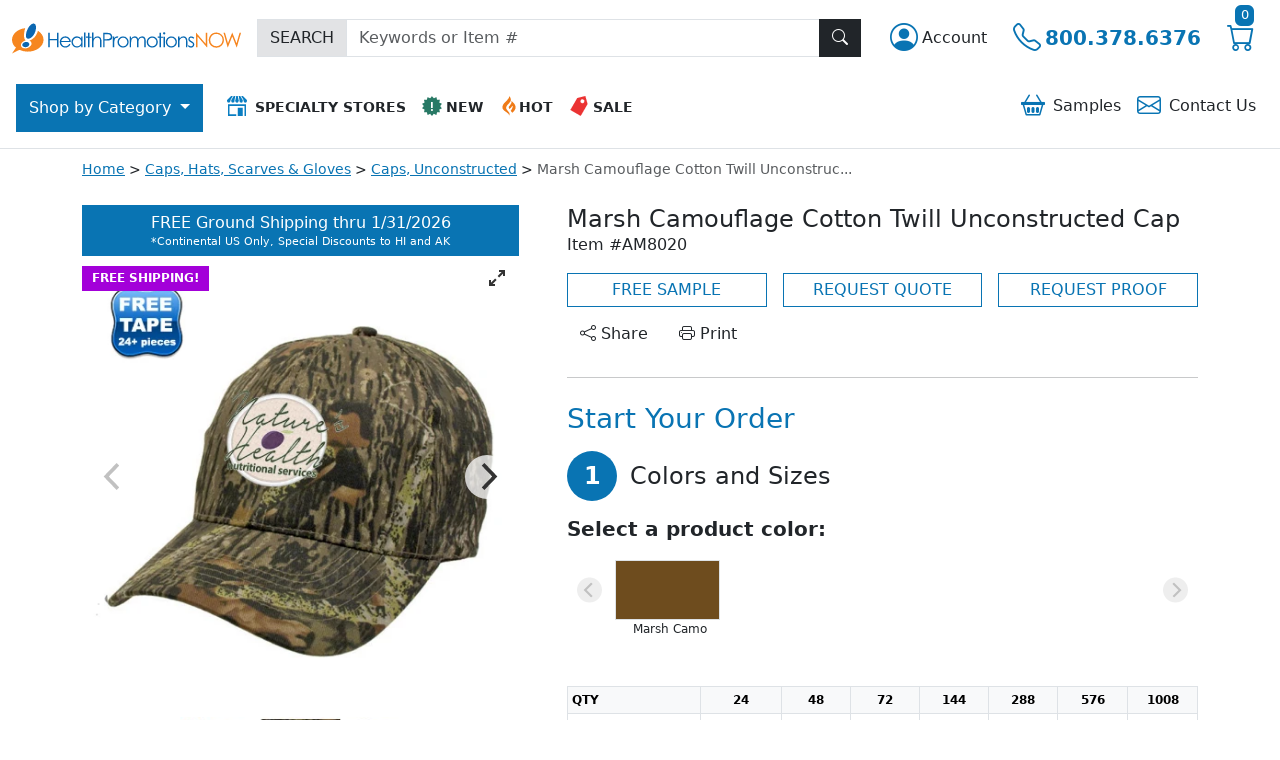

--- FILE ---
content_type: text/html; charset=utf-8
request_url: https://www.healthpromotionsnow.com/products/marsh-camouflage-cotton-twill-unconstructed-cap_588668
body_size: 30125
content:

<!DOCTYPE html>
<html lang="en">

<head>
    <meta charset="utf-8" />
    <meta name="viewport" content="width=device-width, initial-scale=1" />
        <meta name="robots" content="index, follow" />
        <link rel="canonical" href="https://https://www.healthpromotionsnow.com/products/marsh-camouflage-cotton-twill-unconstructed-cap_588668" />
    <meta name="description" content="100% cotton twill Camouflage - for outdoor activities or undercover operations. 6 panel cap features velcro closure, and pre-curved bill. Price includes your logo embroidered on front of hat.">
<title>Marsh Camouflage Cotton Twill Unconstructed Cap | Health Promotions Now</title>

    <meta name="author" content="Health Promotions Now">
    <link rel="icon" href="/images/hpn/favicon.ico">
    <link rel="icon" href="/images/hpn/favicon/icon.svg" type="image/svg+xml">
    <link rel="apple-touch-icon" href="/images/hpn/favicon/apple-touch-icon.png">
    <link rel="manifest" href="/images/hpn/favicon/manifest.json">
    <meta name="theme-color" content="#ffffff">
    <meta name="format-detection" content="telephone=no">

    <link href="https://cdn.jsdelivr.net/npm/bootstrap@5.3.2/dist/css/bootstrap.min.css" rel="stylesheet" integrity="sha384-T3c6CoIi6uLrA9TneNEoa7RxnatzjcDSCmG1MXxSR1GAsXEV/Dwwykc2MPK8M2HN" crossorigin="anonymous" />
    <link rel="stylesheet" href="https://cdn.jsdelivr.net/npm/bootstrap-icons@1.11.1/font/bootstrap-icons.css" />

    <link rel="preconnect" href="https://static.olark.com" crossorigin>
    <link rel="preconnect" href="https://assets.olark.com" crossorigin>
    <link rel="dns-prefetch" href="https://static.olark.com">
    <link rel="dns-prefetch" href="https://assets.olark.com">

    


    
    

    
    <link rel="stylesheet" href="https://cdn.jsdelivr.net/npm/flickity@2/dist/flickity.min.css">
    <link rel="stylesheet" href="https://cdn.jsdelivr.net/npm/flickity-fullscreen@1.0.1/fullscreen.css">
    


    
        <link rel="stylesheet" href="https://www.healthpromotionsnow.com/css/dist/hpn//apparelHpn.min.css?v=1QhLebLRnm7AFVjwhxjAWeeXrWWEW3MBLsxb2-Mzt-o"/>

    

    <script nonce="5CXwR&#x2B;thrLgh/X8VdNTT20f5cXFPKGtpA5xYYApcJFI=">
        !function(T,l,y){var S=T.location,k="script",D="instrumentationKey",C="ingestionendpoint",I="disableExceptionTracking",E="ai.device.",b="toLowerCase",w="crossOrigin",N="POST",e="appInsightsSDK",t=y.name||"appInsights";(y.name||T[e])&&(T[e]=t);var n=T[t]||function(d){var g=!1,f=!1,m={initialize:!0,queue:[],sv:"5",version:2,config:d};function v(e,t){var n={},a="Browser";return n[E+"id"]=a[b](),n[E+"type"]=a,n["ai.operation.name"]=S&&S.pathname||"_unknown_",n["ai.internal.sdkVersion"]="javascript:snippet_"+(m.sv||m.version),{time:function(){var e=new Date;function t(e){var t=""+e;return 1===t.length&&(t="0"+t),t}return e.getUTCFullYear()+"-"+t(1+e.getUTCMonth())+"-"+t(e.getUTCDate())+"T"+t(e.getUTCHours())+":"+t(e.getUTCMinutes())+":"+t(e.getUTCSeconds())+"."+((e.getUTCMilliseconds()/1e3).toFixed(3)+"").slice(2,5)+"Z"}(),iKey:e,name:"Microsoft.ApplicationInsights."+e.replace(/-/g,"")+"."+t,sampleRate:100,tags:n,data:{baseData:{ver:2}}}}var h=d.url||y.src;if(h){function a(e){var t,n,a,i,r,o,s,c,u,p,l;g=!0,m.queue=[],f||(f=!0,t=h,s=function(){var e={},t=d.connectionString;if(t)for(var n=t.split(";"),a=0;a<n.length;a++){var i=n[a].split("=");2===i.length&&(e[i[0][b]()]=i[1])}if(!e[C]){var r=e.endpointsuffix,o=r?e.location:null;e[C]="https://"+(o?o+".":"")+"dc."+(r||"services.visualstudio.com")}return e}(),c=s[D]||d[D]||"",u=s[C],p=u?u+"/v2/track":d.endpointUrl,(l=[]).push((n="SDK LOAD Failure: Failed to load Application Insights SDK script (See stack for details)",a=t,i=p,(o=(r=v(c,"Exception")).data).baseType="ExceptionData",o.baseData.exceptions=[{typeName:"SDKLoadFailed",message:n.replace(/\./g,"-"),hasFullStack:!1,stack:n+"\nSnippet failed to load ["+a+"] -- Telemetry is disabled\nHelp Link: https://go.microsoft.com/fwlink/?linkid=2128109\nHost: "+(S&&S.pathname||"_unknown_")+"\nEndpoint: "+i,parsedStack:[]}],r)),l.push(function(e,t,n,a){var i=v(c,"Message"),r=i.data;r.baseType="MessageData";var o=r.baseData;return o.message='AI (Internal): 99 message:"'+("SDK LOAD Failure: Failed to load Application Insights SDK script (See stack for details) ("+n+")").replace(/\"/g,"")+'"',o.properties={endpoint:a},i}(0,0,t,p)),function(e,t){if(JSON){var n=T.fetch;if(n&&!y.useXhr)n(t,{method:N,body:JSON.stringify(e),mode:"cors"});else if(XMLHttpRequest){var a=new XMLHttpRequest;a.open(N,t),a.setRequestHeader("Content-type","application/json"),a.send(JSON.stringify(e))}}}(l,p))}function i(e,t){f||setTimeout(function(){!t&&m.core||a()},500)}var e=function(){var n=l.createElement(k);n.src=h;var e=y[w];return!e&&""!==e||"undefined"==n[w]||(n[w]=e),n.onload=i,n.onerror=a,n.onreadystatechange=function(e,t){"loaded"!==n.readyState&&"complete"!==n.readyState||i(0,t)},n}();y.ld<0?l.getElementsByTagName("head")[0].appendChild(e):setTimeout(function(){l.getElementsByTagName(k)[0].parentNode.appendChild(e)},y.ld||0)}try{m.cookie=l.cookie}catch(p){}function t(e){for(;e.length;)!function(t){m[t]=function(){var e=arguments;g||m.queue.push(function(){m[t].apply(m,e)})}}(e.pop())}var n="track",r="TrackPage",o="TrackEvent";t([n+"Event",n+"PageView",n+"Exception",n+"Trace",n+"DependencyData",n+"Metric",n+"PageViewPerformance","start"+r,"stop"+r,"start"+o,"stop"+o,"addTelemetryInitializer","setAuthenticatedUserContext","clearAuthenticatedUserContext","flush"]),m.SeverityLevel={Verbose:0,Information:1,Warning:2,Error:3,Critical:4};var s=(d.extensionConfig||{}).ApplicationInsightsAnalytics||{};if(!0!==d[I]&&!0!==s[I]){var c="onerror";t(["_"+c]);var u=T[c];T[c]=function(e,t,n,a,i){var r=u&&u(e,t,n,a,i);return!0!==r&&m["_"+c]({message:e,url:t,lineNumber:n,columnNumber:a,error:i}),r},d.autoExceptionInstrumented=!0}return m}(y.cfg);function a(){y.onInit&&y.onInit(n)}(T[t]=n).queue&&0===n.queue.length?(n.queue.push(a),n.trackPageView({})):a()}(window,document,{
src: "https://js.monitor.azure.com/scripts/b/ai.2.min.js", // The SDK URL Source
crossOrigin: "anonymous", 
cfg: { // Application Insights Configuration
    connectionString: 'InstrumentationKey=0c146f3a-bacc-414d-867b-4e78eb4b8618;IngestionEndpoint=https://eastus-8.in.applicationinsights.azure.com/;LiveEndpoint=https://eastus.livediagnostics.monitor.azure.com/;ApplicationId=6eace028-fb98-449a-83df-929654b7da11'
}});
    </script>

        <!-- Google Tag Manager (head) -->
    <script nonce="5CXwR&#x2B;thrLgh/X8VdNTT20f5cXFPKGtpA5xYYApcJFI=">
        window.dataLayer = window.dataLayer || [];
        window.dataLayer.push({
            'event': 'page_view',
            'page_path': '/products/marsh-camouflage-cotton-twill-unconstructed-cap_588668',
            'page_title': document.title,
            'co_brand_name': 'Health Promotions Now',
            'co_brand_id': '1'
        });
    </script>
    <script nonce="5CXwR&#x2B;thrLgh/X8VdNTT20f5cXFPKGtpA5xYYApcJFI=">(function(w,d,s,l,i){w[l]=w[l]||[];w[l].push({'gtm.start':
    new Date().getTime(),event:'gtm.js'});var f=d.getElementsByTagName(s)[0],
    j=d.createElement(s),dl=l!='dataLayer'?'&l='+l:'';j.async=true;j.src=
    'https://www.googletagmanager.com/gtm.js?id='+i+dl;f.parentNode.insertBefore(j,f);
    })(window,document,'script','dataLayer','GTM-KH2JRMR6');</script>
    <!-- End Google Tag Manager (head) -->

</head>
<body class="vh-100 d-flex flex-column justify-content-between">
        <!-- Google Tag Manager (noscript) -->
    <noscript><iframe src="https://www.googletagmanager.com/ns.html?id=GTM-KH2JRMR6" height="0" width="0" style="display:none;visibility:hidden"></iframe></noscript>
    <!-- End Google Tag Manager (noscript) -->

    <div class="custom-backdrop d-none z-2" id="custom_backdrop"></div>
<header class="d-flex flex-column flex-lg-column-reverse">
    <nav id="top_navigation" class="navbar navbar-expand-lg bg-white flex-wrap py-3 z-3 border-bottom" aria-label="Top Navigation">
        <div class="container-fluid">
            <div class="row justify-content-start align-items-center w-100 g-0 tag-nav-row">
                <div class="col-auto d-lg-none d-print-none">
                    <button class="navbar-toggler text-start border-0 ps-0 pe-3" type="button" data-bs-toggle="collapse" data-bs-target="#navbarContent" aria-controls="navbarContent" aria-expanded="false" aria-label="Main menu">
                        <span class="navbar-toggler-icon"></span>
                    </button>
                </div>
                <div class="col-auto">
                    <a class="navbar-brand" aria-label="Logo" href="/"><img src="/images/hpn/logo-icon.svg" alt="Header Icon" width="41" height="41" class="d-sm-none" /><img src="/images/hpn/logo.svg" alt="Header Logo" width="229" height="39" class="d-none d-sm-inline-block" /></a>
                </div>
                <div class="col-auto order-lg-last ms-auto d-print-none">
                    <div class="btn-group">
                        <div class="dropdown">
                            <button type="button" class="btn tag-btn-theme-link fs-3 py-0 text-decoration-none d-inline-flex align-items-center" data-bs-toggle="dropdown" aria-haspopup="true" aria-expanded="false" aria-label="Account">
                                <span class="bi bi-person-circle"></span><span class="fs-6 text-dark d-none d-md-block ms-1">
                                    Account
                                </span>
                            </button>
                            
<ul id="accountMenu" class="dropdown-menu dropdown-menu-end">
    <li class="d-flex d-sm-none justify-content-between pb-3 border-bottom mb-3">
        <div class="fs-4 ps-3">Account</div>
        <button class="btn btn-dark me-3" aria-label="Close menu" title="Close Menu" role="button"><span class="bi bi-x-lg"></span></button>
    </li>
        <li>
            <a class="dropdown-item" id="register" href="/account/register">Create Account</a>
        </li>
        <li>
            <a class="dropdown-item fw-bold" id="login" href="/account/login">Login</a>
        </li>
</ul>
                        </div>
                        <a href="tel:1-800-378-6376" aria-label="Telephone" class="btn tag-btn-theme-link fs-3 py-0 text-decoration-none d-inline-flex align-items-center" title="Call"><span class="bi bi-telephone"></span><span class="fs-5 fw-bold d-none d-md-block ms-1"> 800.378.6376</span></a>
                        <a class="btn tag-btn-theme-link fs-3 py-0" title="cart" href="/shoppingcart"><span class="bi bi-cart"></span>
                            <span class="tag-cart-count tag-bg-theme-primary position-absolute top text-white rounded">
0</span>
                        </a>
                    </div>
                </div>
                <div class="col-lg flex-grow-1 pt-4 py-lg-0 me-lg-3 d-print-none">
                    <form action="/search" method="GET" style="display: inline;">
                        <div class="input-group rounded-0">
                            <span class="input-group-text bg-secondary-subtle rounded-0">SEARCH</span>
                            <input type="text" name="SearchTerm" class="form-control light rounded-0" placeholder="Keywords or Item #" aria-label="Keywords or item #"/>
                            <button type="submit" class="btn btn-dark z-0 rounded-0" title="Search" id="search_button"><span class="bi bi-search"></span></button>
                        </div>
                    </form>
                </div>
            </div>
        </div>
        <div id="menu_container" class="container-fluid justify-content-start px-0 px-lg-3 mt-lg-4 bg-white d-print-none">
            <div class="collapse navbar-collapse" tabindex="-1" id="navbarContent">
                <ul class="navbar-nav w-100">
                    <li class="nav-item ms-lg-auto order-lg-last">
                        <div class="header-icon-menu list-group text-center text-nowrap my-3 my-lg-0">
                            <div class="row g-0">
                                <div class="col">
                                    <a href="/samplebasket" class="list-group-item list-group-item-action text-sm-center border-0 rounded-0 py-1 px-2" role="button"><span class="bi bi-basket2 me-2 tag-text-theme-primary fs-4 align-middle"></span>Samples
<span id="js-sampleBasketCount">
</span></a>
                                </div>
                                <div class="col">
                                    <a href="/content/contactus" class="list-group-item list-group-item-action text-sm-center border-0 rounded-0 py-1 px-2" role="button"><span class="bi bi-envelope me-2 tag-text-theme-primary fs-4 align-middle"></span>Contact <span class="d-none d-sm-inline-block">Us</span></a>
                                </div>
                            </div>
                        </div>
                    </li>
                    <li class="nav-item">
                        <div class="header-icon-menu list-group text-center text-nowrap fw-bold ms-lg-3">
                            <div class="row g-0">
                                <div class="col-12 col-sm pb-3 pb-lg-0">
                                    <a href="/specialtystores" class="list-group-item list-group-item-action text-sm-center rounded-0 py-2 px-2 small" role="button"><img src="/images/icons/icon-specialty-stores.svg" alt="Specialty Stores Icon" width="20" height="20" class="me-2 mt-1 mb-2" />SPECIALTY STORES</a>
                                </div>
                                <div class="col">
                                    <a href="/browse/new-this-month-health-promotions-now_258" class="list-group-item list-group-item-action text-sm-center rounded-0 py-2 px-2 small" role="button"><img src="/images/icons/icon-whatsnew.svg" alt="New Icon" width="20" height="20" class="me-1 mt-1 mb-2" />NEW</a>
                                </div>
                                <div class="col">
                                    <a href="/browse/hot-products-our-bestsellers_18703" class="list-group-item list-group-item-action text-sm-center rounded-0 py-2 px-2 small" role="button"><img src="/images/icons/icon-whatshot.svg" alt="Hot Icon" width="20" height="20" class="mt-1 mb-2" />HOT</a>
                                </div>
                                <div class="col">
                                    <a href="/onsale" class="list-group-item list-group-item-action text-sm-center rounded-0 py-2 px-2 small" role="button"><img src="/images/icons/icon-sale.svg" alt="Sale Icon" width="20" height="20" class="me-1 mt-1 mb-2" />SALE</a>
                                </div>
                            </div>
                        </div>
                    </li>
                    <!-- Start main categories nav-->
<li class="nav-item dropdown d-grid gap-2 order-lg-first">
    <button id="category_button" class="btn dropdown-toggle d-none d-lg-inline-block rounded-0" type="button" data-bs-toggle="dropdown" data-bs-auto-close="outside" aria-expanded="false">
        Shop by
        Category
    </button>
    <ul id="category_dropdown" class="dropdown-menu py-0 m-0 rounded-top-0 border-0 overflow-auto" role="none">
        <li class="nav-item dropdown" role="none">
            <div class="p-3 fw-bold fs-4 d-flex d-lg-none">Shop by Category</div>
            <div class="d-flex align-items-start">
                <!-- Start Level 1 Links -->
                <div class="nav nav-pills flex-column list-group" id="category_menu" role="tablist" aria-orientation="vertical">
                    <div class="p-3 border-bottom fw-bold fs-6 d-none d-lg-flex">All Categories</div>
                    <!--START REPEATER - LEVEL 1 LINKS-->
                        <a href="#" class="category-tab nav-link list-group-item list-group-item-action text-start rounded-0 px-3 py-2" id="cat25_tab" data-bs-toggle="pill" data-bs-target="#cat25_pane" role="tab" aria-controls="cat25_pane" aria-selected="false">Accessories</a>
                        <a href="#" class="category-tab nav-link list-group-item list-group-item-action text-start rounded-0 px-3 py-2" id="cat14_tab" data-bs-toggle="pill" data-bs-target="#cat14_pane" role="tab" aria-controls="cat14_pane" aria-selected="false">Apparel</a>
                        <a href="#" class="category-tab nav-link list-group-item list-group-item-action text-start rounded-0 px-3 py-2" id="cat15_tab" data-bs-toggle="pill" data-bs-target="#cat15_pane" role="tab" aria-controls="cat15_pane" aria-selected="false">Bags</a>
                        <a href="#" class="category-tab nav-link list-group-item list-group-item-action text-start rounded-0 px-3 py-2" id="cat16_tab" data-bs-toggle="pill" data-bs-target="#cat16_pane" role="tab" aria-controls="cat16_pane" aria-selected="false">Drinkware</a>
                        <a href="#" class="category-tab nav-link list-group-item list-group-item-action text-start rounded-0 px-3 py-2" id="cat22_tab" data-bs-toggle="pill" data-bs-target="#cat22_pane" role="tab" aria-controls="cat22_pane" aria-selected="false">Food & Candy</a>
                        <a href="#" class="category-tab nav-link list-group-item list-group-item-action text-start rounded-0 px-3 py-2" id="cat21_tab" data-bs-toggle="pill" data-bs-target="#cat21_pane" role="tab" aria-controls="cat21_pane" aria-selected="false">Home & Tools</a>
                        <a href="#" class="category-tab nav-link list-group-item list-group-item-action text-start rounded-0 px-3 py-2" id="cat17_tab" data-bs-toggle="pill" data-bs-target="#cat17_pane" role="tab" aria-controls="cat17_pane" aria-selected="false">Office & Awards</a>
                        <a href="#" class="category-tab nav-link list-group-item list-group-item-action text-start rounded-0 px-3 py-2" id="cat18_tab" data-bs-toggle="pill" data-bs-target="#cat18_pane" role="tab" aria-controls="cat18_pane" aria-selected="false">Pens & Stationery</a>
                        <a href="#" class="category-tab nav-link list-group-item list-group-item-action text-start rounded-0 px-3 py-2" id="cat20_tab" data-bs-toggle="pill" data-bs-target="#cat20_pane" role="tab" aria-controls="cat20_pane" aria-selected="false">Personal Care</a>
                        <a href="#" class="category-tab nav-link list-group-item list-group-item-action text-start rounded-0 px-3 py-2" id="cat26_tab" data-bs-toggle="pill" data-bs-target="#cat26_pane" role="tab" aria-controls="cat26_pane" aria-selected="false">Sports & Outdoors</a>
                        <a href="#" class="category-tab nav-link list-group-item list-group-item-action text-start rounded-0 px-3 py-2" id="cat24_tab" data-bs-toggle="pill" data-bs-target="#cat24_pane" role="tab" aria-controls="cat24_pane" aria-selected="false">Technology</a>
                        <a href="#" class="category-tab nav-link list-group-item list-group-item-action text-start rounded-0 px-3 py-2" id="cat23_tab" data-bs-toggle="pill" data-bs-target="#cat23_pane" role="tab" aria-controls="cat23_pane" aria-selected="false">Toys & Novelties</a>
                        <a href="#" class="category-tab nav-link list-group-item list-group-item-action text-start rounded-0 px-3 py-2" id="cat19_tab" data-bs-toggle="pill" data-bs-target="#cat19_pane" role="tab" aria-controls="cat19_pane" aria-selected="false">Trade Show</a>
                    <!-- END REPEATER - LEVEL 1 LINKS -->
                </div>
                <!-- end level 1 links -->

                <!-- Start Multilevel Category Panels -->
                <div class="tab-content flex-grow-1" id="categories_tabs_list" role="tablist">
                    <!--START REPEATER - LEVEL 2 CATEGORY PANELS-->
                        <div class="tab-pane category-tab-pane" id="cat25_pane" aria-labelledby="cat25_tab" tabindex="0" role="tabpanel">
                            <button class="category-back-btn btn btn-white d-flex align-items-center w-100 rounded-0 text-start py-2" type="button" aria-label="Back"><span class="bi bi-arrow-left-circle-fill me-2 fs-4"></span>Back to Main Categories</button>
                            <div class="list-group rounded-0">
                                <div class="nav nav-pills flex-column list-group" role="tablist" aria-orientation="vertical">
                                    <!--START REPEATER - LEVEL 2 LINKS-->
                                            <!--If Children - Show List -->
                                            <a href="#" class="subcategory-tab nav-link list-group-item list-group-item-action text-start rounded-0 px-3 py-2"
                                               id="cat25sub81_tab"
                                               data-bs-toggle="pill" data-bs-target="#cat25sub81_pane"
                                               role="tab" aria-controls="cat25sub81_pane"
                                               aria-selected="false">Accessories</a>
                                            <!--If Children - Show List -->
                                            <a href="#" class="subcategory-tab nav-link list-group-item list-group-item-action text-start rounded-0 px-3 py-2"
                                               id="cat25sub82_tab"
                                               data-bs-toggle="pill" data-bs-target="#cat25sub82_pane"
                                               role="tab" aria-controls="cat25sub82_pane"
                                               aria-selected="false">Awareness Bracelets & Awareness Ribbons</a>
                                            <!--If Children - Show List -->
                                            <a href="#" class="subcategory-tab nav-link list-group-item list-group-item-action text-start rounded-0 px-3 py-2"
                                               id="cat25sub83_tab"
                                               data-bs-toggle="pill" data-bs-target="#cat25sub83_pane"
                                               role="tab" aria-controls="cat25sub83_pane"
                                               aria-selected="false">Lapel Pins & Wristbands</a>
                                    <!--END REPEATER - LEVEL 2 LINKS-->
                                </div>
                            </div>
                        </div>                         
                        <!--START REPEATER - LEVEL 3 CATEGORY PANELS-->
                                <div class="tab-pane subcategory-tab-pane" id="cat25sub81_pane" tabindex="0" role="tabpanel">
                                    <button class="subcategory-back-btn btn btn-white d-flex align-items-center w-100 rounded-0 text-start py-2" type="button" aria-label="Back"><span class="bi bi-arrow-left-circle-fill me-2 fs-4"></span>Back to Accessories</button>
                                    <div class="list-group rounded-0" role="menu">
                                        <a href="/browse/Accessories_35731" class="list-group-item list-group-item-action px-3 py-2" role="menuitem">All Accessories</a>
                                        <!--START REPEATER - LEVEL 3 LINKS-->
                                            <a href="/browse/Business-Card-Cases_42794" class="list-group-item list-group-item-action px-3 py-2" role="menuitem">Business Card Cases</a>
                                            <a href="/browse/Coin-Purses-and-Accessory-Pouches_42799" class="list-group-item list-group-item-action px-3 py-2" role="menuitem">Coin Purses & Accessory Pouches</a>
                                            <a href="/browse/Cosmetic-and-Toiletry-Bags_42809" class="list-group-item list-group-item-action px-3 py-2" role="menuitem">Cosmetic & Toiletry Bags</a>
                                            <a href="/browse/Credit-Card-and-ID-Sleeves_42804" class="list-group-item list-group-item-action px-3 py-2" role="menuitem">Credit Card & ID Sleeves</a>
                                            <a href="/browse/Drawstring-Pouches_42814" class="list-group-item list-group-item-action px-3 py-2" role="menuitem">Drawstring Pouches</a>
                                            <a href="/browse/Eyewear-Cases-Straps-and-Accessories_49384" class="list-group-item list-group-item-action px-3 py-2" role="menuitem">Eyewear Cases, Straps & Accessories</a>
                                            <a href="/browse/Handbag-and-Purse-Hook-Hangers_42849" class="list-group-item list-group-item-action px-3 py-2" role="menuitem">Handbag & Purse Hook Hangers</a>
                                            <a href="/browse/Jewelry_42819" class="list-group-item list-group-item-action px-3 py-2" role="menuitem">Jewelry</a>
                                            <a href="/browse/Jewelry-Boxes-Cases-and-Pouches_42824" class="list-group-item list-group-item-action px-3 py-2" role="menuitem">Jewelry Boxes, Cases & Pouches</a>
                                            <a href="/browse/Luggage-Tags-and-Accessories_42829" class="list-group-item list-group-item-action px-3 py-2" role="menuitem">Luggage Tags & Accessories</a>
                                            <a href="/browse/Money-Clips_42834" class="list-group-item list-group-item-action px-3 py-2" role="menuitem">Money Clips</a>
                                            <a href="/browse/Neck-Wallets_42839" class="list-group-item list-group-item-action px-3 py-2" role="menuitem">Neck Wallets</a>
                                            <a href="/browse/Passport-and-Checkbook-Covers_42844" class="list-group-item list-group-item-action px-3 py-2" role="menuitem">Passport & Checkbook Covers</a>
                                            <a href="/browse/Travel-Accessory-Gift-Sets_42854" class="list-group-item list-group-item-action px-3 py-2" role="menuitem">Travel Accessory Gift Sets</a>
                                            <a href="/browse/Travel-Pillows_42859" class="list-group-item list-group-item-action px-3 py-2" role="menuitem">Travel Pillows</a>
                                            <a href="/browse/Wallets-and-Wristlets_42864" class="list-group-item list-group-item-action px-3 py-2" role="menuitem">Wallets & Wristlets</a>
                                        <!--END REPEATER - LEVEL 3 LINKS-->
                                    </div>
                                </div>
                                <div class="tab-pane subcategory-tab-pane" id="cat25sub82_pane" tabindex="0" role="tabpanel">
                                    <button class="subcategory-back-btn btn btn-white d-flex align-items-center w-100 rounded-0 text-start py-2" type="button" aria-label="Back"><span class="bi bi-arrow-left-circle-fill me-2 fs-4"></span>Back to Accessories</button>
                                    <div class="list-group rounded-0" role="menu">
                                        <a href="/browse/Awareness-Bracelets-and-Awareness-Ribbons_91" class="list-group-item list-group-item-action px-3 py-2" role="menuitem">All Awareness Bracelets & Awareness Ribbons</a>
                                        <!--START REPEATER - LEVEL 3 LINKS-->
                                            <a href="/browse/Awareness-Bracelets-and-Wristbands_14684" class="list-group-item list-group-item-action px-3 py-2" role="menuitem">Awareness Bracelets & Wristbands</a>
                                            <a href="/browse/Awareness-Fabric-Ribbons_93" class="list-group-item list-group-item-action px-3 py-2" role="menuitem">Awareness Fabric Ribbons</a>
                                            <a href="/browse/Awareness-Ribbon-Temporary-Tattoos_182" class="list-group-item list-group-item-action px-3 py-2" role="menuitem">Awareness Ribbon Temporary Tattoos</a>
                                            <a href="/browse/Black-Ribbon-Pins_22923" class="list-group-item list-group-item-action px-3 py-2" role="menuitem">Black Ribbon Pins</a>
                                            <a href="/browse/Blue-Ribbon-Pins_22927" class="list-group-item list-group-item-action px-3 py-2" role="menuitem">Blue Ribbon Pins</a>
                                            <a href="/browse/Gold-Ribbon-Pins_22924" class="list-group-item list-group-item-action px-3 py-2" role="menuitem">Gold Ribbon Pins</a>
                                            <a href="/browse/Green-Ribbon-Lapel-Pins_22922" class="list-group-item list-group-item-action px-3 py-2" role="menuitem">Green Ribbon Lapel Pins</a>
                                            <a href="/browse/Pink-Ribbon-Lapel-Pins_22921" class="list-group-item list-group-item-action px-3 py-2" role="menuitem">Pink Ribbon Lapel Pins</a>
                                            <a href="/browse/Purple-Ribbon-Pins_22925" class="list-group-item list-group-item-action px-3 py-2" role="menuitem">Purple Ribbon Pins</a>
                                            <a href="/browse/Red-Ribbon-Pins_22926" class="list-group-item list-group-item-action px-3 py-2" role="menuitem">Red Ribbon Pins</a>
                                            <a href="/browse/Silver-Ribbon-Pins_22931" class="list-group-item list-group-item-action px-3 py-2" role="menuitem">Silver Ribbon Pins</a>
                                            <a href="/browse/Teal-Ribbon-Pins_22928" class="list-group-item list-group-item-action px-3 py-2" role="menuitem">Teal Ribbon Pins</a>
                                            <a href="/browse/White-Ribbon-Pins_22929" class="list-group-item list-group-item-action px-3 py-2" role="menuitem">White Ribbon Pins</a>
                                            <a href="/browse/Yellow-Ribbon-Pins_22930" class="list-group-item list-group-item-action px-3 py-2" role="menuitem">Yellow Ribbon Pins</a>
                                        <!--END REPEATER - LEVEL 3 LINKS-->
                                    </div>
                                </div>
                                <div class="tab-pane subcategory-tab-pane" id="cat25sub83_pane" tabindex="0" role="tabpanel">
                                    <button class="subcategory-back-btn btn btn-white d-flex align-items-center w-100 rounded-0 text-start py-2" type="button" aria-label="Back"><span class="bi bi-arrow-left-circle-fill me-2 fs-4"></span>Back to Accessories</button>
                                    <div class="list-group rounded-0" role="menu">
                                        <a href="/browse/Lapel-Pins-and-Wristbands_27" class="list-group-item list-group-item-action px-3 py-2" role="menuitem">All Lapel Pins & Wristbands</a>
                                        <!--START REPEATER - LEVEL 3 LINKS-->
                                            <a href="/browse/Appreciation-Lapel-Pins_144" class="list-group-item list-group-item-action px-3 py-2" role="menuitem">Appreciation Lapel Pins</a>
                                            <a href="/browse/Custom-Lapel-Pins_160" class="list-group-item list-group-item-action px-3 py-2" role="menuitem">Custom Lapel Pins</a>
                                            <a href="/browse/Patriotic-Lapel-Pins_90" class="list-group-item list-group-item-action px-3 py-2" role="menuitem">Patriotic Lapel Pins</a>
                                            <a href="/browse/Recognition-Lapel-Pins_32" class="list-group-item list-group-item-action px-3 py-2" role="menuitem">Recognition Lapel Pins</a>
                                            <a href="/browse/Ribbon-Lapel-Pins_29" class="list-group-item list-group-item-action px-3 py-2" role="menuitem">Ribbon Lapel Pins</a>
                                            <a href="/browse/Wristbands-and-Silicone-Bracelets_42885" class="list-group-item list-group-item-action px-3 py-2" role="menuitem">Wristbands & Silicone Bracelets</a>
                                        <!--END REPEATER - LEVEL 3 LINKS-->
                                    </div>
                                </div>
                        <!--END REPEATER - LEVEL 3 CATEGORY PANELS-->
                        <div class="tab-pane category-tab-pane" id="cat14_pane" aria-labelledby="cat14_tab" tabindex="0" role="tabpanel">
                            <button class="category-back-btn btn btn-white d-flex align-items-center w-100 rounded-0 text-start py-2" type="button" aria-label="Back"><span class="bi bi-arrow-left-circle-fill me-2 fs-4"></span>Back to Main Categories</button>
                            <div class="list-group rounded-0">
                                <div class="nav nav-pills flex-column list-group" role="tablist" aria-orientation="vertical">
                                    <!--START REPEATER - LEVEL 2 LINKS-->
                                            <!--If No Children - Link To Page -->
                                            <a href="/browse/company-logo-apparel_40428" class="list-group-item list-group-item-action px-3 py-2" role="link">Apparel & Caps Superstore</a>
                                            <!--If Children - Show List -->
                                            <a href="#" class="subcategory-tab nav-link list-group-item list-group-item-action text-start rounded-0 px-3 py-2"
                                               id="cat14sub44_tab"
                                               data-bs-toggle="pill" data-bs-target="#cat14sub44_pane"
                                               role="tab" aria-controls="cat14sub44_pane"
                                               aria-selected="false">Baby & Toddler Apparel & Gear</a>
                                            <!--If Children - Show List -->
                                            <a href="#" class="subcategory-tab nav-link list-group-item list-group-item-action text-start rounded-0 px-3 py-2"
                                               id="cat14sub45_tab"
                                               data-bs-toggle="pill" data-bs-target="#cat14sub45_pane"
                                               role="tab" aria-controls="cat14sub45_pane"
                                               aria-selected="false">Blankets, Towels and Robes</a>
                                            <!--If Children - Show List -->
                                            <a href="#" class="subcategory-tab nav-link list-group-item list-group-item-action text-start rounded-0 px-3 py-2"
                                               id="cat14sub46_tab"
                                               data-bs-toggle="pill" data-bs-target="#cat14sub46_pane"
                                               role="tab" aria-controls="cat14sub46_pane"
                                               aria-selected="false">Caps, Hats, Scarves & Gloves</a>
                                            <!--If Children - Show List -->
                                            <a href="#" class="subcategory-tab nav-link list-group-item list-group-item-action text-start rounded-0 px-3 py-2"
                                               id="cat14sub47_tab"
                                               data-bs-toggle="pill" data-bs-target="#cat14sub47_pane"
                                               role="tab" aria-controls="cat14sub47_pane"
                                               aria-selected="false">Dress Shirts & Woven Shirts</a>
                                            <!--If Children - Show List -->
                                            <a href="#" class="subcategory-tab nav-link list-group-item list-group-item-action text-start rounded-0 px-3 py-2"
                                               id="cat14sub48_tab"
                                               data-bs-toggle="pill" data-bs-target="#cat14sub48_pane"
                                               role="tab" aria-controls="cat14sub48_pane"
                                               aria-selected="false">Jackets, Outerwear & Fleece</a>
                                            <!--If Children - Show List -->
                                            <a href="#" class="subcategory-tab nav-link list-group-item list-group-item-action text-start rounded-0 px-3 py-2"
                                               id="cat14sub49_tab"
                                               data-bs-toggle="pill" data-bs-target="#cat14sub49_pane"
                                               role="tab" aria-controls="cat14sub49_pane"
                                               aria-selected="false">Polos & Sport Shirts</a>
                                            <!--If Children - Show List -->
                                            <a href="#" class="subcategory-tab nav-link list-group-item list-group-item-action text-start rounded-0 px-3 py-2"
                                               id="cat14sub50_tab"
                                               data-bs-toggle="pill" data-bs-target="#cat14sub50_pane"
                                               role="tab" aria-controls="cat14sub50_pane"
                                               aria-selected="false">Safety Apparel, Hats, Gloves & Gear</a>
                                            <!--If Children - Show List -->
                                            <a href="#" class="subcategory-tab nav-link list-group-item list-group-item-action text-start rounded-0 px-3 py-2"
                                               id="cat14sub51_tab"
                                               data-bs-toggle="pill" data-bs-target="#cat14sub51_pane"
                                               role="tab" aria-controls="cat14sub51_pane"
                                               aria-selected="false">Tee Shirts</a>
                                            <!--If Children - Show List -->
                                            <a href="#" class="subcategory-tab nav-link list-group-item list-group-item-action text-start rounded-0 px-3 py-2"
                                               id="cat14sub52_tab"
                                               data-bs-toggle="pill" data-bs-target="#cat14sub52_pane"
                                               role="tab" aria-controls="cat14sub52_pane"
                                               aria-selected="false">Youth Apparel</a>
                                    <!--END REPEATER - LEVEL 2 LINKS-->
                                </div>
                            </div>
                        </div>                         
                        <!--START REPEATER - LEVEL 3 CATEGORY PANELS-->
                                <div class="tab-pane subcategory-tab-pane" id="cat14sub44_pane" tabindex="0" role="tabpanel">
                                    <button class="subcategory-back-btn btn btn-white d-flex align-items-center w-100 rounded-0 text-start py-2" type="button" aria-label="Back"><span class="bi bi-arrow-left-circle-fill me-2 fs-4"></span>Back to Apparel</button>
                                    <div class="list-group rounded-0" role="menu">
                                        <a href="/browse/Baby-and-Toddler-Apparel-and-Gear_40270" class="list-group-item list-group-item-action px-3 py-2" role="menuitem">All Baby & Toddler Apparel & Gear</a>
                                        <!--START REPEATER - LEVEL 3 LINKS-->
                                            <a href="/browse/Baby-Bibs_40271" class="list-group-item list-group-item-action px-3 py-2" role="menuitem">Baby Bibs</a>
                                            <a href="/browse/Baby-Blankets_40272" class="list-group-item list-group-item-action px-3 py-2" role="menuitem">Baby Blankets</a>
                                            <a href="/browse/Baby-Diaper-Bags_40526" class="list-group-item list-group-item-action px-3 py-2" role="menuitem">Baby Diaper Bags</a>
                                            <a href="/browse/Baby-Gift-Sets_42591" class="list-group-item list-group-item-action px-3 py-2" role="menuitem">Baby Gift Sets</a>
                                            <a href="/browse/Baby-Hats-and-Beanies_40273" class="list-group-item list-group-item-action px-3 py-2" role="menuitem">Baby Hats & Beanies</a>
                                            <a href="/browse/Baby-Towels-and-Mitts_40274" class="list-group-item list-group-item-action px-3 py-2" role="menuitem">Baby Towels & Mitts</a>
                                            <a href="/browse/Infant-Shirts-and-Onesies_40275" class="list-group-item list-group-item-action px-3 py-2" role="menuitem">Infant Shirts & Onesies</a>
                                            <a href="/browse/Toddler-Shirts_40276" class="list-group-item list-group-item-action px-3 py-2" role="menuitem">Toddler Shirts</a>
                                        <!--END REPEATER - LEVEL 3 LINKS-->
                                    </div>
                                </div>
                                <div class="tab-pane subcategory-tab-pane" id="cat14sub45_pane" tabindex="0" role="tabpanel">
                                    <button class="subcategory-back-btn btn btn-white d-flex align-items-center w-100 rounded-0 text-start py-2" type="button" aria-label="Back"><span class="bi bi-arrow-left-circle-fill me-2 fs-4"></span>Back to Apparel</button>
                                    <div class="list-group rounded-0" role="menu">
                                        <a href="/browse/Blankets-Towels-and-Robes_40284" class="list-group-item list-group-item-action px-3 py-2" role="menuitem">All Blankets, Towels and Robes</a>
                                        <!--START REPEATER - LEVEL 3 LINKS-->
                                            <a href="/browse/Beach-Towels_40285" class="list-group-item list-group-item-action px-3 py-2" role="menuitem">Beach Towels</a>
                                            <a href="/browse/Blankets-Picnic-Blankets-and-Throws_40286" class="list-group-item list-group-item-action px-3 py-2" role="menuitem">Blankets, Picnic Blankets & Throws</a>
                                            <a href="/browse/Robes-and-Slippers_40288" class="list-group-item list-group-item-action px-3 py-2" role="menuitem">Robes & Slippers</a>
                                            <a href="/browse/Sleeping-Bags_50196" class="list-group-item list-group-item-action px-3 py-2" role="menuitem">Sleeping Bags</a>
                                            <a href="/browse/Sport-Towels_40289" class="list-group-item list-group-item-action px-3 py-2" role="menuitem">Sport Towels</a>
                                        <!--END REPEATER - LEVEL 3 LINKS-->
                                    </div>
                                </div>
                                <div class="tab-pane subcategory-tab-pane" id="cat14sub46_pane" tabindex="0" role="tabpanel">
                                    <button class="subcategory-back-btn btn btn-white d-flex align-items-center w-100 rounded-0 text-start py-2" type="button" aria-label="Back"><span class="bi bi-arrow-left-circle-fill me-2 fs-4"></span>Back to Apparel</button>
                                    <div class="list-group rounded-0" role="menu">
                                        <a href="/browse/Caps-Hats-Scarves-and-Gloves_40313" class="list-group-item list-group-item-action px-3 py-2" role="menuitem">All Caps, Hats, Scarves & Gloves</a>
                                        <!--START REPEATER - LEVEL 3 LINKS-->
                                            <a href="/browse/Caps-All_40515" class="list-group-item list-group-item-action px-3 py-2" role="menuitem">Caps, All</a>
                                            <a href="/browse/Caps-Constructed_40314" class="list-group-item list-group-item-action px-3 py-2" role="menuitem">Caps, Constructed</a>
                                            <a href="/browse/Caps-Fitted_40316" class="list-group-item list-group-item-action px-3 py-2" role="menuitem">Caps, Fitted</a>
                                            <a href="/browse/Caps-Performance_40318" class="list-group-item list-group-item-action px-3 py-2" role="menuitem">Caps, Performance</a>
                                            <a href="/browse/Caps-Unconstructed_40315" class="list-group-item list-group-item-action px-3 py-2" role="menuitem">Caps, Unconstructed</a>
                                            <a href="/browse/Knit-Headwear_40317" class="list-group-item list-group-item-action px-3 py-2" role="menuitem">Knit Headwear</a>
                                            <a href="/browse/Scarves_40319" class="list-group-item list-group-item-action px-3 py-2" role="menuitem">Scarves</a>
                                            <a href="/browse/Visors-and-Summer-Hats_40320" class="list-group-item list-group-item-action px-3 py-2" role="menuitem">Visors & Summer Hats</a>
                                            <a href="/browse/Winterwear-Gloves_40321" class="list-group-item list-group-item-action px-3 py-2" role="menuitem">Winterwear Gloves</a>
                                        <!--END REPEATER - LEVEL 3 LINKS-->
                                    </div>
                                </div>
                                <div class="tab-pane subcategory-tab-pane" id="cat14sub47_pane" tabindex="0" role="tabpanel">
                                    <button class="subcategory-back-btn btn btn-white d-flex align-items-center w-100 rounded-0 text-start py-2" type="button" aria-label="Back"><span class="bi bi-arrow-left-circle-fill me-2 fs-4"></span>Back to Apparel</button>
                                    <div class="list-group rounded-0" role="menu">
                                        <a href="/browse/Dress-Shirts-and-Woven-Shirts_40331" class="list-group-item list-group-item-action px-3 py-2" role="menuitem">All Dress Shirts & Woven Shirts</a>
                                        <!--START REPEATER - LEVEL 3 LINKS-->
                                            <a href="/browse/Camp-Shirts_40332" class="list-group-item list-group-item-action px-3 py-2" role="menuitem">Camp Shirts</a>
                                            <a href="/browse/Ladies-Denim-Shirts_40333" class="list-group-item list-group-item-action px-3 py-2" role="menuitem">Ladies' Denim Shirts</a>
                                            <a href="/browse/Ladies-Long-Sleeve-Woven-Shirts_40334" class="list-group-item list-group-item-action px-3 py-2" role="menuitem">Ladies' Long Sleeve Woven Shirts</a>
                                            <a href="/browse/Ladies-Short-Sleeve-Woven-Shirts_40335" class="list-group-item list-group-item-action px-3 py-2" role="menuitem">Ladies' Short Sleeve Woven Shirts</a>
                                            <a href="/browse/Men-s-Denim-Shirts_40336" class="list-group-item list-group-item-action px-3 py-2" role="menuitem">Men's Denim Shirts</a>
                                            <a href="/browse/Men-s-Long-Sleeve-Woven-Shirts_40337" class="list-group-item list-group-item-action px-3 py-2" role="menuitem">Men's Long Sleeve Woven Shirts</a>
                                            <a href="/browse/Men-s-Short-Sleeve-Woven-Shirts_40338" class="list-group-item list-group-item-action px-3 py-2" role="menuitem">Men's Short Sleeve Woven Shirts</a>
                                            <a href="/browse/Work-Shirts_40339" class="list-group-item list-group-item-action px-3 py-2" role="menuitem">Work Shirts</a>
                                        <!--END REPEATER - LEVEL 3 LINKS-->
                                    </div>
                                </div>
                                <div class="tab-pane subcategory-tab-pane" id="cat14sub48_pane" tabindex="0" role="tabpanel">
                                    <button class="subcategory-back-btn btn btn-white d-flex align-items-center w-100 rounded-0 text-start py-2" type="button" aria-label="Back"><span class="bi bi-arrow-left-circle-fill me-2 fs-4"></span>Back to Apparel</button>
                                    <div class="list-group rounded-0" role="menu">
                                        <a href="/browse/Jackets-Outerwear-and-Fleece_40349" class="list-group-item list-group-item-action px-3 py-2" role="menuitem">All Jackets, Outerwear & Fleece</a>
                                        <!--START REPEATER - LEVEL 3 LINKS-->
                                            <a href="/browse/Ladies-Fleece-Knit-Crews-and-Hoodies_40350" class="list-group-item list-group-item-action px-3 py-2" role="menuitem">Ladies' Fleece/Knit Crews & Hoodies</a>
                                            <a href="/browse/Ladies-Fleece-Knit-Jackets-and-Zips_40351" class="list-group-item list-group-item-action px-3 py-2" role="menuitem">Ladies' Fleece/Knit Jackets & Zips</a>
                                            <a href="/browse/Ladies-Lightweight-Jackets-and-Windbreakers_40352" class="list-group-item list-group-item-action px-3 py-2" role="menuitem">Ladies' Lightweight Jackets & Windbreakers</a>
                                            <a href="/browse/Ladies-Outerwear-Vests_40353" class="list-group-item list-group-item-action px-3 py-2" role="menuitem">Ladies' Outerwear Vests</a>
                                            <a href="/browse/Ladies-Shell-and-Insulated-Jackets_40354" class="list-group-item list-group-item-action px-3 py-2" role="menuitem">Ladies' Shell & Insulated Jackets</a>
                                            <a href="/browse/Ladies-Sweaters-and-Blazers_40355" class="list-group-item list-group-item-action px-3 py-2" role="menuitem">Ladies' Sweaters & Blazers</a>
                                            <a href="/browse/Men-s-Fleece-Knit-Crews-and-Hoodies_40356" class="list-group-item list-group-item-action px-3 py-2" role="menuitem">Men's Fleece/Knit Crews & Hoodies</a>
                                            <a href="/browse/Men-s-Fleece-Knit-Jackets-and-Zips_40357" class="list-group-item list-group-item-action px-3 py-2" role="menuitem">Men's Fleece/Knit Jackets & Zips</a>
                                            <a href="/browse/Men-s-Lightweight-Jackets-and-Windbreakers_40358" class="list-group-item list-group-item-action px-3 py-2" role="menuitem">Men's Lightweight Jackets & Windbreakers</a>
                                            <a href="/browse/Men-s-Outerwear-Vests_40359" class="list-group-item list-group-item-action px-3 py-2" role="menuitem">Men's Outerwear Vests</a>
                                            <a href="/browse/Men-s-Shell-and-Insulated-Jackets_40360" class="list-group-item list-group-item-action px-3 py-2" role="menuitem">Men's Shell & Insulated Jackets</a>
                                            <a href="/browse/Men-s-Sweaters-and-Blazers_40361" class="list-group-item list-group-item-action px-3 py-2" role="menuitem">Men's Sweaters & Blazers</a>
                                        <!--END REPEATER - LEVEL 3 LINKS-->
                                    </div>
                                </div>
                                <div class="tab-pane subcategory-tab-pane" id="cat14sub49_pane" tabindex="0" role="tabpanel">
                                    <button class="subcategory-back-btn btn btn-white d-flex align-items-center w-100 rounded-0 text-start py-2" type="button" aria-label="Back"><span class="bi bi-arrow-left-circle-fill me-2 fs-4"></span>Back to Apparel</button>
                                    <div class="list-group rounded-0" role="menu">
                                        <a href="/browse/Polos-and-Sport-Shirts_40375" class="list-group-item list-group-item-action px-3 py-2" role="menuitem">All Polos & Sport Shirts</a>
                                        <!--START REPEATER - LEVEL 3 LINKS-->
                                            <a href="/browse/Ladies-100-Cotton-Polos_40376" class="list-group-item list-group-item-action px-3 py-2" role="menuitem">Ladies' 100% Cotton Polos</a>
                                            <a href="/browse/Ladies-Long-Sleeve-Polos_40464" class="list-group-item list-group-item-action px-3 py-2" role="menuitem">Ladies' Long Sleeve Polos</a>
                                            <a href="/browse/Ladies-Performance-Polos_40377" class="list-group-item list-group-item-action px-3 py-2" role="menuitem">Ladies' Performance Polos</a>
                                            <a href="/browse/Ladies-Poly-Cotton-Blend-Polos_40378" class="list-group-item list-group-item-action px-3 py-2" role="menuitem">Ladies' Poly/Cotton Blend Polos</a>
                                            <a href="/browse/Ladies-Short-Sleeve-Polos_40461" class="list-group-item list-group-item-action px-3 py-2" role="menuitem">Ladies' Short Sleeve Polos</a>
                                            <a href="/browse/Men-s-100-Cotton-Polos_40379" class="list-group-item list-group-item-action px-3 py-2" role="menuitem">Men's 100% Cotton Polos</a>
                                            <a href="/browse/Men-s-Long-Sleeve-Polos_40466" class="list-group-item list-group-item-action px-3 py-2" role="menuitem">Men's Long Sleeve Polos</a>
                                            <a href="/browse/Men-s-Performance-Polos_40380" class="list-group-item list-group-item-action px-3 py-2" role="menuitem">Men's Performance Polos</a>
                                            <a href="/browse/Men-s-Poly-Cotton-Blend-Polos_40381" class="list-group-item list-group-item-action px-3 py-2" role="menuitem">Men's Poly/Cotton Blend Polos</a>
                                            <a href="/browse/Men-s-Short-Sleeve-Polos_40468" class="list-group-item list-group-item-action px-3 py-2" role="menuitem">Men's Short Sleeve Polos</a>
                                        <!--END REPEATER - LEVEL 3 LINKS-->
                                    </div>
                                </div>
                                <div class="tab-pane subcategory-tab-pane" id="cat14sub50_pane" tabindex="0" role="tabpanel">
                                    <button class="subcategory-back-btn btn btn-white d-flex align-items-center w-100 rounded-0 text-start py-2" type="button" aria-label="Back"><span class="bi bi-arrow-left-circle-fill me-2 fs-4"></span>Back to Apparel</button>
                                    <div class="list-group rounded-0" role="menu">
                                        <a href="/browse/Safety-Apparel-Hats-Gloves-and-Gear_40389" class="list-group-item list-group-item-action px-3 py-2" role="menuitem">All Safety Apparel, Hats, Gloves & Gear</a>
                                        <!--START REPEATER - LEVEL 3 LINKS-->
                                            <a href="/browse/Safety-and-Work-Gloves_40390" class="list-group-item list-group-item-action px-3 py-2" role="menuitem">Safety & Work Gloves</a>
                                            <a href="/browse/Safety-Glasses_43054" class="list-group-item list-group-item-action px-3 py-2" role="menuitem">Safety Glasses</a>
                                            <a href="/browse/Safety-Hard-Hats_40531" class="list-group-item list-group-item-action px-3 py-2" role="menuitem">Safety Hard Hats</a>
                                            <a href="/browse/Safety-Hats-and-Caps_40391" class="list-group-item list-group-item-action px-3 py-2" role="menuitem">Safety Hats & Caps</a>
                                            <a href="/browse/Safety-Jackets_40392" class="list-group-item list-group-item-action px-3 py-2" role="menuitem">Safety Jackets</a>
                                            <a href="/browse/Safety-Tee-Shirts_40393" class="list-group-item list-group-item-action px-3 py-2" role="menuitem">Safety Tee Shirts</a>
                                            <a href="/browse/Safety-Vests_40530" class="list-group-item list-group-item-action px-3 py-2" role="menuitem">Safety Vests</a>
                                        <!--END REPEATER - LEVEL 3 LINKS-->
                                    </div>
                                </div>
                                <div class="tab-pane subcategory-tab-pane" id="cat14sub51_pane" tabindex="0" role="tabpanel">
                                    <button class="subcategory-back-btn btn btn-white d-flex align-items-center w-100 rounded-0 text-start py-2" type="button" aria-label="Back"><span class="bi bi-arrow-left-circle-fill me-2 fs-4"></span>Back to Apparel</button>
                                    <div class="list-group rounded-0" role="menu">
                                        <a href="/browse/Tee-Shirts_40399" class="list-group-item list-group-item-action px-3 py-2" role="menuitem">All Tee Shirts</a>
                                        <!--START REPEATER - LEVEL 3 LINKS-->
                                            <a href="/browse/Ladies-100-Cotton-Tees_40400" class="list-group-item list-group-item-action px-3 py-2" role="menuitem">Ladies' 100% Cotton Tees</a>
                                            <a href="/browse/Ladies-Longsleeve-Tees_40401" class="list-group-item list-group-item-action px-3 py-2" role="menuitem">Ladies' Longsleeve Tees</a>
                                            <a href="/browse/Ladies-Performance-Tees_40402" class="list-group-item list-group-item-action px-3 py-2" role="menuitem">Ladies' Performance Tees</a>
                                            <a href="/browse/Ladies-Poly-Cotton-Blend-Tees_40403" class="list-group-item list-group-item-action px-3 py-2" role="menuitem">Ladies' Poly/Cotton Blend Tees</a>
                                            <a href="/browse/Ladies-Shortsleeve-Tees-and-Tanks_40404" class="list-group-item list-group-item-action px-3 py-2" role="menuitem">Ladies' Shortsleeve Tees & Tanks</a>
                                            <a href="/browse/Men-s-100-Cotton-Tees_40405" class="list-group-item list-group-item-action px-3 py-2" role="menuitem">Men's 100% Cotton Tees</a>
                                            <a href="/browse/Men-s-Longsleeve-Tees_40406" class="list-group-item list-group-item-action px-3 py-2" role="menuitem">Men's Longsleeve Tees</a>
                                            <a href="/browse/Men-s-Performance-Tees_40407" class="list-group-item list-group-item-action px-3 py-2" role="menuitem">Men's Performance Tees</a>
                                            <a href="/browse/Men-s-Poly-Cotton-Blend-Tees_40408" class="list-group-item list-group-item-action px-3 py-2" role="menuitem">Men's Poly/Cotton Blend Tees</a>
                                            <a href="/browse/Men-s-Shortsleeve-Tees-and-Tanks_40409" class="list-group-item list-group-item-action px-3 py-2" role="menuitem">Men's Shortsleeve Tees & Tanks</a>
                                        <!--END REPEATER - LEVEL 3 LINKS-->
                                    </div>
                                </div>
                                <div class="tab-pane subcategory-tab-pane" id="cat14sub52_pane" tabindex="0" role="tabpanel">
                                    <button class="subcategory-back-btn btn btn-white d-flex align-items-center w-100 rounded-0 text-start py-2" type="button" aria-label="Back"><span class="bi bi-arrow-left-circle-fill me-2 fs-4"></span>Back to Apparel</button>
                                    <div class="list-group rounded-0" role="menu">
                                        <a href="/browse/Youth-Apparel_40421" class="list-group-item list-group-item-action px-3 py-2" role="menuitem">All Youth Apparel</a>
                                        <!--START REPEATER - LEVEL 3 LINKS-->
                                            <a href="/browse/Youth-Sweats-and-Fleece_40422" class="list-group-item list-group-item-action px-3 py-2" role="menuitem">Youth Sweats & Fleece</a>
                                            <a href="/browse/Youth-Tees_40423" class="list-group-item list-group-item-action px-3 py-2" role="menuitem">Youth Tees</a>
                                        <!--END REPEATER - LEVEL 3 LINKS-->
                                    </div>
                                </div>
                        <!--END REPEATER - LEVEL 3 CATEGORY PANELS-->
                        <div class="tab-pane category-tab-pane" id="cat15_pane" aria-labelledby="cat15_tab" tabindex="0" role="tabpanel">
                            <button class="category-back-btn btn btn-white d-flex align-items-center w-100 rounded-0 text-start py-2" type="button" aria-label="Back"><span class="bi bi-arrow-left-circle-fill me-2 fs-4"></span>Back to Main Categories</button>
                            <div class="list-group rounded-0">
                                <div class="nav nav-pills flex-column list-group" role="tablist" aria-orientation="vertical">
                                    <!--START REPEATER - LEVEL 2 LINKS-->
                                            <!--If Children - Show List -->
                                            <a href="#" class="subcategory-tab nav-link list-group-item list-group-item-action text-start rounded-0 px-3 py-2"
                                               id="cat15sub53_tab"
                                               data-bs-toggle="pill" data-bs-target="#cat15sub53_pane"
                                               role="tab" aria-controls="cat15sub53_pane"
                                               aria-selected="false">Bags, Totes & Briefs</a>
                                            <!--If Children - Show List -->
                                            <a href="#" class="subcategory-tab nav-link list-group-item list-group-item-action text-start rounded-0 px-3 py-2"
                                               id="cat15sub54_tab"
                                               data-bs-toggle="pill" data-bs-target="#cat15sub54_pane"
                                               role="tab" aria-controls="cat15sub54_pane"
                                               aria-selected="false">Paper & Plastic Bags</a>
                                    <!--END REPEATER - LEVEL 2 LINKS-->
                                </div>
                            </div>
                        </div>                         
                        <!--START REPEATER - LEVEL 3 CATEGORY PANELS-->
                                <div class="tab-pane subcategory-tab-pane" id="cat15sub53_pane" tabindex="0" role="tabpanel">
                                    <button class="subcategory-back-btn btn btn-white d-flex align-items-center w-100 rounded-0 text-start py-2" type="button" aria-label="Back"><span class="bi bi-arrow-left-circle-fill me-2 fs-4"></span>Back to Bags</button>
                                    <div class="list-group rounded-0" role="menu">
                                        <a href="/browse/custom-logo-bags_117" class="list-group-item list-group-item-action px-3 py-2" role="menuitem">All Bags, Totes & Briefs</a>
                                        <!--START REPEATER - LEVEL 3 LINKS-->
                                            <a href="/browse/Backpacks-and-Slingpacks_203" class="list-group-item list-group-item-action px-3 py-2" role="menuitem">Backpacks & Slingpacks</a>
                                            <a href="/browse/Bag-and-Cooler-Gift-Sets_42592" class="list-group-item list-group-item-action px-3 py-2" role="menuitem">Bag & Cooler Gift Sets</a>
                                            <a href="/browse/Briefs-Business-Cases-and-Messenger-Bags_14757" class="list-group-item list-group-item-action px-3 py-2" role="menuitem">Briefs, Business Cases & Messenger Bags</a>
                                            <a href="/browse/Diaper-and-Baby-Bags_270" class="list-group-item list-group-item-action px-3 py-2" role="menuitem">Diaper & Baby Bags</a>
                                            <a href="/browse/Drawstring-Sport-Packs-and-Cinchpacks_40255" class="list-group-item list-group-item-action px-3 py-2" role="menuitem">Drawstring Sport Packs & Cinchpacks</a>
                                            <a href="/browse/Fold-Up-Bags-and-Totes_42593" class="list-group-item list-group-item-action px-3 py-2" role="menuitem">Fold Up Bags & Totes</a>
                                            <a href="/browse/Grocery-Bags-and-Non-Woven-Shoppers_37169" class="list-group-item list-group-item-action px-3 py-2" role="menuitem">Grocery Bags & Non Woven Shoppers</a>
                                            <a href="/browse/Laptop-Bags-Briefs-and-Backpacks_42594" class="list-group-item list-group-item-action px-3 py-2" role="menuitem">Laptop Bags, Briefs & Backpacks</a>
                                            <a href="/browse/Laundry-Bags-Garment-and-Shoe-Bags_42595" class="list-group-item list-group-item-action px-3 py-2" role="menuitem">Laundry Bags, Garment & Shoe Bags</a>
                                            <a href="/browse/Lunch-Bags-and-Cooler-Bags_128" class="list-group-item list-group-item-action px-3 py-2" role="menuitem">Lunch Bags & Cooler Bags</a>
                                            <a href="/browse/Mini-Tote-Bags_42596" class="list-group-item list-group-item-action px-3 py-2" role="menuitem">Mini Tote Bags</a>
                                            <a href="/browse/Rolling-Coolers-and-Hardsided-Coolers_42597" class="list-group-item list-group-item-action px-3 py-2" role="menuitem">Rolling Coolers & Hardsided Coolers</a>
                                            <a href="/browse/Sport-Gym-and-Duffel-Bags_126" class="list-group-item list-group-item-action px-3 py-2" role="menuitem">Sport, Gym & Duffel Bags</a>
                                            <a href="/browse/Tote-Bags-and-Trade-Show-Bags_209" class="list-group-item list-group-item-action px-3 py-2" role="menuitem">Tote Bags & Trade Show Bags</a>
                                            <a href="/browse/Utility-Totes-and-Tool-Bags_32589" class="list-group-item list-group-item-action px-3 py-2" role="menuitem">Utility Totes & Tool Bags</a>
                                            <a href="/browse/Waist-Fanny-and-Bicycle-Packs_24711" class="list-group-item list-group-item-action px-3 py-2" role="menuitem">Waist, Fanny & Bicycle Packs</a>
                                            <a href="/browse/Waterproof-and-Dry-Bags_48927" class="list-group-item list-group-item-action px-3 py-2" role="menuitem">Waterproof & Dry Bags</a>
                                            <a href="/browse/Wheeled-Travel-Bags_206" class="list-group-item list-group-item-action px-3 py-2" role="menuitem">Wheeled Travel Bags</a>
                                            <a href="/browse/Wine-Bottle-Cases-and-Totes_40613" class="list-group-item list-group-item-action px-3 py-2" role="menuitem">Wine Bottle Cases & Totes</a>
                                            <a href="/browse/Wine-Tote-and-Picnic-Basket-Gift-Sets_42598" class="list-group-item list-group-item-action px-3 py-2" role="menuitem">Wine Tote & Picnic Basket Gift Sets</a>
                                        <!--END REPEATER - LEVEL 3 LINKS-->
                                    </div>
                                </div>
                                <div class="tab-pane subcategory-tab-pane" id="cat15sub54_pane" tabindex="0" role="tabpanel">
                                    <button class="subcategory-back-btn btn btn-white d-flex align-items-center w-100 rounded-0 text-start py-2" type="button" aria-label="Back"><span class="bi bi-arrow-left-circle-fill me-2 fs-4"></span>Back to Bags</button>
                                    <div class="list-group rounded-0" role="menu">
                                        <a href="/browse/Paper-and-Plastic-Bags_42551" class="list-group-item list-group-item-action px-3 py-2" role="menuitem">All Paper & Plastic Bags</a>
                                        <!--START REPEATER - LEVEL 3 LINKS-->
                                            <a href="/browse/Paper-and-Plastic-Gift-Bags-and-Shoppers_42557" class="list-group-item list-group-item-action px-3 py-2" role="menuitem">Paper & Plastic Gift Bags & Shoppers</a>
                                            <a href="/browse/printed-halloween-bags_42558" class="list-group-item list-group-item-action px-3 py-2" role="menuitem">Paper & Plastic Halloween Treat Bags</a>
                                            <a href="/browse/Plastic-Grab-Bags-and-Take-Home-Bags_42561" class="list-group-item list-group-item-action px-3 py-2" role="menuitem">Plastic Grab Bags & Take Home Bags</a>
                                            <a href="/browse/Plastic-Litterbags-and-Scatterbags_42560" class="list-group-item list-group-item-action px-3 py-2" role="menuitem">Plastic Litterbags & Scatterbags</a>
                                        <!--END REPEATER - LEVEL 3 LINKS-->
                                    </div>
                                </div>
                        <!--END REPEATER - LEVEL 3 CATEGORY PANELS-->
                        <div class="tab-pane category-tab-pane" id="cat16_pane" aria-labelledby="cat16_tab" tabindex="0" role="tabpanel">
                            <button class="category-back-btn btn btn-white d-flex align-items-center w-100 rounded-0 text-start py-2" type="button" aria-label="Back"><span class="bi bi-arrow-left-circle-fill me-2 fs-4"></span>Back to Main Categories</button>
                            <div class="list-group rounded-0">
                                <div class="nav nav-pills flex-column list-group" role="tablist" aria-orientation="vertical">
                                    <!--START REPEATER - LEVEL 2 LINKS-->
                                            <!--If Children - Show List -->
                                            <a href="#" class="subcategory-tab nav-link list-group-item list-group-item-action text-start rounded-0 px-3 py-2"
                                               id="cat16sub55_tab"
                                               data-bs-toggle="pill" data-bs-target="#cat16sub55_pane"
                                               role="tab" aria-controls="cat16sub55_pane"
                                               aria-selected="false">Drinkware, Bottles & Mugs</a>
                                    <!--END REPEATER - LEVEL 2 LINKS-->
                                </div>
                            </div>
                        </div>                         
                        <!--START REPEATER - LEVEL 3 CATEGORY PANELS-->
                                <div class="tab-pane subcategory-tab-pane" id="cat16sub55_pane" tabindex="0" role="tabpanel">
                                    <button class="subcategory-back-btn btn btn-white d-flex align-items-center w-100 rounded-0 text-start py-2" type="button" aria-label="Back"><span class="bi bi-arrow-left-circle-fill me-2 fs-4"></span>Back to Drinkware</button>
                                    <div class="list-group rounded-0" role="menu">
                                        <a href="/browse/custom-logo-drinkware_15" class="list-group-item list-group-item-action px-3 py-2" role="menuitem">All Drinkware, Bottles & Mugs</a>
                                        <!--START REPEATER - LEVEL 3 LINKS-->
                                            <a href="/browse/Acrylic-Plastic-Stainless-Tumblers-with-Straw_27260" class="list-group-item list-group-item-action px-3 py-2" role="menuitem">Acrylic, Plastic, Stainless Tumblers with Straw</a>
                                            <a href="/browse/Auto-Mugs-and-Travelers-with-Lids_17" class="list-group-item list-group-item-action px-3 py-2" role="menuitem">Auto Mugs & Travelers with Lids</a>
                                            <a href="/browse/Baby-Bottles-and-Kid-Cups_32531" class="list-group-item list-group-item-action px-3 py-2" role="menuitem">Baby Bottles & Kid Cups</a>
                                            <a href="/browse/Bar-Tools-and-Wine-Accessories_15238" class="list-group-item list-group-item-action px-3 py-2" role="menuitem">Bar Tools & Wine Accessories</a>
                                            <a href="/browse/Can-Koolers-Bottle-Holders-and-Cup-Sleeves_80" class="list-group-item list-group-item-action px-3 py-2" role="menuitem">Can Koolers, Bottle Holders & Cup Sleeves</a>
                                            <a href="/browse/Ceramic-Mugs-Desk-Mugs-and-Soup-Mugs_16" class="list-group-item list-group-item-action px-3 py-2" role="menuitem">Ceramic Mugs, Desk Mugs & Soup Mugs</a>
                                            <a href="/browse/Collapsible-and-Foldable-Drink-Bottle-Pouches_33021" class="list-group-item list-group-item-action px-3 py-2" role="menuitem">Collapsible & Foldable Drink Bottle Pouches</a>
                                            <a href="/browse/Copper-and-Stainless-Mule-Mugs-and-Barware_40782" class="list-group-item list-group-item-action px-3 py-2" role="menuitem">Copper & Stainless Mule Mugs & Barware</a>
                                            <a href="/browse/Drink-Stirrers_49303" class="list-group-item list-group-item-action px-3 py-2" role="menuitem">Drink Stirrers</a>
                                            <a href="/browse/Drinkware-Gift-Sets_40714" class="list-group-item list-group-item-action px-3 py-2" role="menuitem">Drinkware Gift Sets</a>
                                            <a href="/browse/Glass-and-Acrylic-Pitchers-Carafes-and-Dispensers_40596" class="list-group-item list-group-item-action px-3 py-2" role="menuitem">Glass & Acrylic Pitchers, Carafes & Dispensers</a>
                                            <a href="/browse/Glassware-and-Stemware_20996" class="list-group-item list-group-item-action px-3 py-2" role="menuitem">Glassware & Stemware</a>
                                            <a href="/browse/Growlers-Shakers-Flasks-and-Decanters_40604" class="list-group-item list-group-item-action px-3 py-2" role="menuitem">Growlers, Shakers, Flasks & Decanters</a>
                                            <a href="/browse/Infuser-Bottles-Filter-Bottles-and-Blender-Bottles_33020" class="list-group-item list-group-item-action px-3 py-2" role="menuitem">Infuser Bottles, Filter Bottles & Blender Bottles</a>
                                            <a href="/browse/Novelty-Drinkware_27205" class="list-group-item list-group-item-action px-3 py-2" role="menuitem">Novelty Drinkware</a>
                                            <a href="/browse/Plastic-Wine-Beer-and-Liquor-Drinkware_40719" class="list-group-item list-group-item-action px-3 py-2" role="menuitem">Plastic Wine, Beer & Liquor Drinkware</a>
                                            <a href="/browse/promotional-stainless-steel-straws-silicone_40620" class="list-group-item list-group-item-action px-3 py-2" role="menuitem">Reusable Straws</a>
                                            <a href="/browse/Shot-Glasses-and-Shooters_49462" class="list-group-item list-group-item-action px-3 py-2" role="menuitem">Shot Glasses & Shooters</a>
                                            <a href="/browse/Sport-Bike-and-Water-Bottles_178" class="list-group-item list-group-item-action px-3 py-2" role="menuitem">Sport, Bike & Water Bottles</a>
                                            <a href="/browse/Stadium-Cups-and-Plastic-Cups_96" class="list-group-item list-group-item-action px-3 py-2" role="menuitem">Stadium Cups & Plastic Cups</a>
                                            <a href="/browse/Stock-Design-Gift-Drinkware_27245" class="list-group-item list-group-item-action px-3 py-2" role="menuitem">Stock Design Gift Drinkware</a>
                                            <a href="/browse/Vacuum-and-Insulated-Bottles-Jugs-and-Carafes_134" class="list-group-item list-group-item-action px-3 py-2" role="menuitem">Vacuum & Insulated Bottles, Jugs & Carafes</a>
                                        <!--END REPEATER - LEVEL 3 LINKS-->
                                    </div>
                                </div>
                        <!--END REPEATER - LEVEL 3 CATEGORY PANELS-->
                        <div class="tab-pane category-tab-pane" id="cat22_pane" aria-labelledby="cat22_tab" tabindex="0" role="tabpanel">
                            <button class="category-back-btn btn btn-white d-flex align-items-center w-100 rounded-0 text-start py-2" type="button" aria-label="Back"><span class="bi bi-arrow-left-circle-fill me-2 fs-4"></span>Back to Main Categories</button>
                            <div class="list-group rounded-0">
                                <div class="nav nav-pills flex-column list-group" role="tablist" aria-orientation="vertical">
                                    <!--START REPEATER - LEVEL 2 LINKS-->
                                            <!--If Children - Show List -->
                                            <a href="#" class="subcategory-tab nav-link list-group-item list-group-item-action text-start rounded-0 px-3 py-2"
                                               id="cat22sub76_tab"
                                               data-bs-toggle="pill" data-bs-target="#cat22sub76_pane"
                                               role="tab" aria-controls="cat22sub76_pane"
                                               aria-selected="false">Food & Drinks</a>
                                    <!--END REPEATER - LEVEL 2 LINKS-->
                                </div>
                            </div>
                        </div>                         
                        <!--START REPEATER - LEVEL 3 CATEGORY PANELS-->
                                <div class="tab-pane subcategory-tab-pane" id="cat22sub76_pane" tabindex="0" role="tabpanel">
                                    <button class="subcategory-back-btn btn btn-white d-flex align-items-center w-100 rounded-0 text-start py-2" type="button" aria-label="Back"><span class="bi bi-arrow-left-circle-fill me-2 fs-4"></span>Back to Food &amp; Candy</button>
                                    <div class="list-group rounded-0" role="menu">
                                        <a href="/browse/Food-and-Drinks_40" class="list-group-item list-group-item-action px-3 py-2" role="menuitem">All Food & Drinks</a>
                                        <!--START REPEATER - LEVEL 3 LINKS-->
                                            <a href="/browse/Beverages-Coffee-Hot-Chocolate-and-Tea_42706" class="list-group-item list-group-item-action px-3 py-2" role="menuitem">Beverages, Coffee, Hot Chocolate & Tea</a>
                                            <a href="/browse/Breath-Mints-and-Starlite-Mints_42707" class="list-group-item list-group-item-action px-3 py-2" role="menuitem">Breath Mints & Starlite Mints</a>
                                            <a href="/browse/Buttermints_42708" class="list-group-item list-group-item-action px-3 py-2" role="menuitem">Buttermints</a>
                                            <a href="/browse/Chocolate-Bars-Coins-and-Shapes_42709" class="list-group-item list-group-item-action px-3 py-2" role="menuitem">Chocolate Bars, Coins & Shapes</a>
                                            <a href="/browse/Chocolate-Caramels-Toffee-and-Truffles_42710" class="list-group-item list-group-item-action px-3 py-2" role="menuitem">Chocolate Caramels, Toffee & Truffles</a>
                                            <a href="/browse/Chocolate-Covered-Nuts-Fruits-and-Seeds_42711" class="list-group-item list-group-item-action px-3 py-2" role="menuitem">Chocolate Covered Nuts, Fruits & Seeds</a>
                                            <a href="/browse/Chocolate-Covered-Pretzels-and-Cookies_42712" class="list-group-item list-group-item-action px-3 py-2" role="menuitem">Chocolate Covered Pretzels & Cookies</a>
                                            <a href="/browse/Chocolate-Kisses-Balls-and-Candies_42713" class="list-group-item list-group-item-action px-3 py-2" role="menuitem">Chocolate Kisses, Balls & Candies</a>
                                            <a href="/browse/Chocolate-MandM-s-Buttons-and-Candies_42714" class="list-group-item list-group-item-action px-3 py-2" role="menuitem">Chocolate M&M's, Buttons & Candies</a>
                                            <a href="/browse/Cookies-Brownies-and-Cakes_42715" class="list-group-item list-group-item-action px-3 py-2" role="menuitem">Cookies. Brownies & Cakes</a>
                                            <a href="/browse/Granola-and-Trail-Mix_42716" class="list-group-item list-group-item-action px-3 py-2" role="menuitem">Granola & Trail Mix</a>
                                            <a href="/browse/Gum-and-Gumballs_49293" class="list-group-item list-group-item-action px-3 py-2" role="menuitem">Gum & Gumballs</a>
                                            <a href="/browse/Gummies-and-Soft-Candy_42717" class="list-group-item list-group-item-action px-3 py-2" role="menuitem">Gummies & Soft Candy</a>
                                            <a href="/browse/Hard-Candy-Candy-Hearts_42718" class="list-group-item list-group-item-action px-3 py-2" role="menuitem">Hard Candy, Candy Hearts</a>
                                            <a href="/browse/Jelly-Bean-Gifts-and-Promotions_42719" class="list-group-item list-group-item-action px-3 py-2" role="menuitem">Jelly Bean Gifts & Promotions</a>
                                            <a href="/browse/Lollipops_42720" class="list-group-item list-group-item-action px-3 py-2" role="menuitem">Lollipops</a>
                                            <a href="/browse/Marshmallow-and-S-mores-Treats_42721" class="list-group-item list-group-item-action px-3 py-2" role="menuitem">Marshmallow & S'mores Treats</a>
                                            <a href="/browse/Meat-and-Cheese-Gifts_42722" class="list-group-item list-group-item-action px-3 py-2" role="menuitem">Meat & Cheese Gifts</a>
                                            <a href="/browse/Popcorn-Packs-Kits-and-Tins_42723" class="list-group-item list-group-item-action px-3 py-2" role="menuitem">Popcorn Packs, Kits & Tins</a>
                                            <a href="/browse/Red-Hots_49284" class="list-group-item list-group-item-action px-3 py-2" role="menuitem">Red Hots</a>
                                            <a href="/browse/Savory-Chips-Crackers-and-Pretzels_42724" class="list-group-item list-group-item-action px-3 py-2" role="menuitem">Savory Chips, Crackers & Pretzels</a>
                                            <a href="/browse/Savory-Nut-Gifts-and-Packs_42725" class="list-group-item list-group-item-action px-3 py-2" role="menuitem">Savory Nut Gifts & Packs</a>
                                            <a href="/browse/Spices-Sauces-and-Condiments_42727" class="list-group-item list-group-item-action px-3 py-2" role="menuitem">Spices, Sauces & Condiments</a>
                                            <a href="/browse/Stock-Message-Treats_42728" class="list-group-item list-group-item-action px-3 py-2" role="menuitem">Stock Message Treats</a>
                                            <a href="/browse/Treat-Filled-Candy-and-Cookie-Jars_42729" class="list-group-item list-group-item-action px-3 py-2" role="menuitem">Treat Filled Candy & Cookie Jars</a>
                                            <a href="/browse/Treat-Filled-Mugs-and-Tumblers_42730" class="list-group-item list-group-item-action px-3 py-2" role="menuitem">Treat Filled Mugs & Tumblers</a>
                                            <a href="/browse/Variety-Food-Baskets_42731" class="list-group-item list-group-item-action px-3 py-2" role="menuitem">Variety Food Baskets</a>
                                            <a href="/browse/Variety-Snack-Packs_42732" class="list-group-item list-group-item-action px-3 py-2" role="menuitem">Variety Snack Packs</a>
                                            <a href="/browse/Variety-Towers_42734" class="list-group-item list-group-item-action px-3 py-2" role="menuitem">Variety Towers</a>
                                            <a href="/browse/Variety-Treat-Gift-Boxes-and-Tins_42733" class="list-group-item list-group-item-action px-3 py-2" role="menuitem">Variety Treat Gift Boxes & Tins</a>
                                            <a href="/browse/Wine-and-Beer-Bottled_42735" class="list-group-item list-group-item-action px-3 py-2" role="menuitem">Wine & Beer Bottled</a>
                                        <!--END REPEATER - LEVEL 3 LINKS-->
                                    </div>
                                </div>
                        <!--END REPEATER - LEVEL 3 CATEGORY PANELS-->
                        <div class="tab-pane category-tab-pane" id="cat21_pane" aria-labelledby="cat21_tab" tabindex="0" role="tabpanel">
                            <button class="category-back-btn btn btn-white d-flex align-items-center w-100 rounded-0 text-start py-2" type="button" aria-label="Back"><span class="bi bi-arrow-left-circle-fill me-2 fs-4"></span>Back to Main Categories</button>
                            <div class="list-group rounded-0">
                                <div class="nav nav-pills flex-column list-group" role="tablist" aria-orientation="vertical">
                                    <!--START REPEATER - LEVEL 2 LINKS-->
                                            <!--If Children - Show List -->
                                            <a href="#" class="subcategory-tab nav-link list-group-item list-group-item-action text-start rounded-0 px-3 py-2"
                                               id="cat21sub73_tab"
                                               data-bs-toggle="pill" data-bs-target="#cat21sub73_pane"
                                               role="tab" aria-controls="cat21sub73_pane"
                                               aria-selected="false">Kitchen & Home Products</a>
                                            <!--If Children - Show List -->
                                            <a href="#" class="subcategory-tab nav-link list-group-item list-group-item-action text-start rounded-0 px-3 py-2"
                                               id="cat21sub74_tab"
                                               data-bs-toggle="pill" data-bs-target="#cat21sub74_pane"
                                               role="tab" aria-controls="cat21sub74_pane"
                                               aria-selected="false">Lights, Flashlights & Tools</a>
                                            <!--If Children - Show List -->
                                            <a href="#" class="subcategory-tab nav-link list-group-item list-group-item-action text-start rounded-0 px-3 py-2"
                                               id="cat21sub75_tab"
                                               data-bs-toggle="pill" data-bs-target="#cat21sub75_pane"
                                               role="tab" aria-controls="cat21sub75_pane"
                                               aria-selected="false">Vehicle & Auto Accessories</a>
                                    <!--END REPEATER - LEVEL 2 LINKS-->
                                </div>
                            </div>
                        </div>                         
                        <!--START REPEATER - LEVEL 3 CATEGORY PANELS-->
                                <div class="tab-pane subcategory-tab-pane" id="cat21sub73_pane" tabindex="0" role="tabpanel">
                                    <button class="subcategory-back-btn btn btn-white d-flex align-items-center w-100 rounded-0 text-start py-2" type="button" aria-label="Back"><span class="bi bi-arrow-left-circle-fill me-2 fs-4"></span>Back to Home &amp; Tools</button>
                                    <div class="list-group rounded-0" role="menu">
                                        <a href="/browse/Kitchen-and-Home-Products_45" class="list-group-item list-group-item-action px-3 py-2" role="menuitem">All Kitchen & Home Products</a>
                                        <!--START REPEATER - LEVEL 3 LINKS-->
                                            <a href="/browse/Apothecary-Glass-and-Cookie-Jars_32916" class="list-group-item list-group-item-action px-3 py-2" role="menuitem">Apothecary, Glass & Cookie Jars</a>
                                            <a href="/browse/Aprons_27213" class="list-group-item list-group-item-action px-3 py-2" role="menuitem">Aprons</a>
                                            <a href="/browse/Beverage-Wrenches-Bottle-and-Can-Openers_27126" class="list-group-item list-group-item-action px-3 py-2" role="menuitem">Beverage Wrenches, Bottle & Can Openers</a>
                                            <a href="/browse/Candles-and-Room-Scents_43295" class="list-group-item list-group-item-action px-3 py-2" role="menuitem">Candles & Room Scents</a>
                                            <a href="/browse/Cheese-Boards-Wood-Cutting-Boards-and-Sets_27128" class="list-group-item list-group-item-action px-3 py-2" role="menuitem">Cheese Boards, Wood Cutting Boards & Sets</a>
                                            <a href="/browse/Cleaning-Accessories-and-Waste-Baskets_40668" class="list-group-item list-group-item-action px-3 py-2" role="menuitem">Cleaning Accessories & Waste Baskets</a>
                                            <a href="/browse/Coffee-Makers-and-Tea-Makers_40649" class="list-group-item list-group-item-action px-3 py-2" role="menuitem">Coffee Makers & Tea Makers</a>
                                            <a href="/browse/Cookbooks_32560" class="list-group-item list-group-item-action px-3 py-2" role="menuitem">Cookbooks</a>
                                            <a href="/browse/Cookie-Cutters_37132" class="list-group-item list-group-item-action px-3 py-2" role="menuitem">Cookie Cutters</a>
                                            <a href="/browse/Cutting-Boards-and-Cutting-Mats_40673" class="list-group-item list-group-item-action px-3 py-2" role="menuitem">Cutting Boards & Cutting Mats</a>
                                            <a href="/browse/Dining-Utensils-and-Flatware-Sets_40678" class="list-group-item list-group-item-action px-3 py-2" role="menuitem">Dining Utensils & Flatware Sets</a>
                                            <a href="/browse/Food-and-Kitchen-Tools_276" class="list-group-item list-group-item-action px-3 py-2" role="menuitem">Food & Kitchen Tools</a>
                                            <a href="/browse/Food-Dish-Carriers_48876" class="list-group-item list-group-item-action px-3 py-2" role="menuitem">Food Dish Carriers</a>
                                            <a href="/browse/Grilling-and-BBQ-Tools_40133" class="list-group-item list-group-item-action px-3 py-2" role="menuitem">Grilling and BBQ Tools</a>
                                            <a href="/browse/Jar-Grippers_133" class="list-group-item list-group-item-action px-3 py-2" role="menuitem">Jar Grippers</a>
                                            <a href="/browse/Kitchen-Accessory-Gift-Sets_42606" class="list-group-item list-group-item-action px-3 py-2" role="menuitem">Kitchen Accessory Gift Sets</a>
                                            <a href="/browse/Kitchen-Knives-Steak-Knives-Knife-Sets_40683" class="list-group-item list-group-item-action px-3 py-2" role="menuitem">Kitchen Knives, Steak Knives, Knife Sets</a>
                                            <a href="/browse/Lunch-Container-Gift-Sets_42607" class="list-group-item list-group-item-action px-3 py-2" role="menuitem">Lunch Container Gift Sets</a>
                                            <a href="/browse/Lunch-Food-Containers-Lunch-Boxes-and-Lids_20990" class="list-group-item list-group-item-action px-3 py-2" role="menuitem">Lunch Food Containers, Lunch Boxes & Lids</a>
                                            <a href="/browse/Measuring-Spoons-and-Cups_27124" class="list-group-item list-group-item-action px-3 py-2" role="menuitem">Measuring Spoons & Cups</a>
                                            <a href="/browse/Ornaments-and-Suncatchers_27077" class="list-group-item list-group-item-action px-3 py-2" role="menuitem">Ornaments & Suncatchers</a>
                                            <a href="/browse/Outlet-Safety-Fire-Extinguishers-and-Smoke-Alarms_277" class="list-group-item list-group-item-action px-3 py-2" role="menuitem">Outlet Safety, Fire Extinguishers & Smoke Alarms</a>
                                            <a href="/browse/Pet-Accessories_136" class="list-group-item list-group-item-action px-3 py-2" role="menuitem">Pet Accessories</a>
                                            <a href="/browse/Pillows_42772" class="list-group-item list-group-item-action px-3 py-2" role="menuitem">Pillows</a>
                                            <a href="/browse/Pizza-Cutters-Stones-and-Peels_40688" class="list-group-item list-group-item-action px-3 py-2" role="menuitem">Pizza Cutters, Stones & Peels</a>
                                            <a href="/browse/Plates-Tableware-and-Kitchen-Accessories_27201" class="list-group-item list-group-item-action px-3 py-2" role="menuitem">Plates, Tableware & Kitchen Accessories</a>
                                            <a href="/browse/Pot-Holders-and-Oven-Mitts_14810" class="list-group-item list-group-item-action px-3 py-2" role="menuitem">Pot Holders & Oven Mitts</a>
                                            <a href="/browse/Reusable-Produce-Bags_49474" class="list-group-item list-group-item-action px-3 py-2" role="menuitem">Reusable Produce Bags</a>
                                            <a href="/browse/Snack-Kitchen-Memo-and-Chip-Clips_236" class="list-group-item list-group-item-action px-3 py-2" role="menuitem">Snack, Kitchen Memo and Chip Clips</a>
                                            <a href="/browse/Storage-Containers_50121" class="list-group-item list-group-item-action px-3 py-2" role="menuitem">Storage Containers</a>
                                        <!--END REPEATER - LEVEL 3 LINKS-->
                                    </div>
                                </div>
                                <div class="tab-pane subcategory-tab-pane" id="cat21sub74_pane" tabindex="0" role="tabpanel">
                                    <button class="subcategory-back-btn btn btn-white d-flex align-items-center w-100 rounded-0 text-start py-2" type="button" aria-label="Back"><span class="bi bi-arrow-left-circle-fill me-2 fs-4"></span>Back to Home &amp; Tools</button>
                                    <div class="list-group rounded-0" role="menu">
                                        <a href="/browse/Lights-Flashlights-and-Tools_81" class="list-group-item list-group-item-action px-3 py-2" role="menuitem">All Lights, Flashlights & Tools</a>
                                        <!--START REPEATER - LEVEL 3 LINKS-->
                                            <a href="/browse/Bike-Lights_50258" class="list-group-item list-group-item-action px-3 py-2" role="menuitem">Bike Lights</a>
                                            <a href="/browse/Book-Lights_32743" class="list-group-item list-group-item-action px-3 py-2" role="menuitem">Book Lights</a>
                                            <a href="/browse/Flashlight-and-Tool-Gift-Sets_42608" class="list-group-item list-group-item-action px-3 py-2" role="menuitem">Flashlight & Tool Gift Sets</a>
                                            <a href="/browse/Flashlights-and-Lanterns_83" class="list-group-item list-group-item-action px-3 py-2" role="menuitem">Flashlights & Lanterns</a>
                                            <a href="/browse/Headlamps_50065" class="list-group-item list-group-item-action px-3 py-2" role="menuitem">Headlamps</a>
                                            <a href="/browse/Keyring-Lights_82" class="list-group-item list-group-item-action px-3 py-2" role="menuitem">Keyring Lights</a>
                                            <a href="/browse/Laser-Pointers_22877" class="list-group-item list-group-item-action px-3 py-2" role="menuitem">Laser Pointers</a>
                                            <a href="/browse/Lighters_40656" class="list-group-item list-group-item-action px-3 py-2" role="menuitem">Lighters</a>
                                            <a href="/browse/Multi-Tools-and-Pocket-Knives_37159" class="list-group-item list-group-item-action px-3 py-2" role="menuitem">Multi-Tools & Pocket Knives</a>
                                            <a href="/browse/Nightlights_140" class="list-group-item list-group-item-action px-3 py-2" role="menuitem">Nightlights</a>
                                            <a href="/browse/Personal-Safety-Alarms-and-Devices_33066" class="list-group-item list-group-item-action px-3 py-2" role="menuitem">Personal Safety Alarms & Devices</a>
                                            <a href="/browse/Pocket-Lights-and-Laser-Pointers_151" class="list-group-item list-group-item-action px-3 py-2" role="menuitem">Pocket Lights & Laser Pointers</a>
                                            <a href="/browse/Reflectors-and-Specialty-Lights_271" class="list-group-item list-group-item-action px-3 py-2" role="menuitem">Reflectors & Specialty Lights</a>
                                            <a href="/browse/Single-Blade-Folding-Knives_37160" class="list-group-item list-group-item-action px-3 py-2" role="menuitem">Single Blade Folding Knives</a>
                                            <a href="/browse/Tape-Measures_145" class="list-group-item list-group-item-action px-3 py-2" role="menuitem">Tape Measures</a>
                                            <a href="/browse/Tools-and-Tool-Kits_220" class="list-group-item list-group-item-action px-3 py-2" role="menuitem">Tools & Tool Kits</a>
                                        <!--END REPEATER - LEVEL 3 LINKS-->
                                    </div>
                                </div>
                                <div class="tab-pane subcategory-tab-pane" id="cat21sub75_pane" tabindex="0" role="tabpanel">
                                    <button class="subcategory-back-btn btn btn-white d-flex align-items-center w-100 rounded-0 text-start py-2" type="button" aria-label="Back"><span class="bi bi-arrow-left-circle-fill me-2 fs-4"></span>Back to Home &amp; Tools</button>
                                    <div class="list-group rounded-0" role="menu">
                                        <a href="/browse/Vehicle-and-Auto-Accessories_18" class="list-group-item list-group-item-action px-3 py-2" role="menuitem">All Vehicle & Auto Accessories</a>
                                        <!--START REPEATER - LEVEL 3 LINKS-->
                                            <a href="/browse/Auto-Accessories_32615" class="list-group-item list-group-item-action px-3 py-2" role="menuitem">Auto Accessories</a>
                                            <a href="/browse/Auto-Air-Fresheners_32626" class="list-group-item list-group-item-action px-3 py-2" role="menuitem">Auto Air Fresheners</a>
                                            <a href="/browse/Auto-Emergency-Kits-and-Tools_21002" class="list-group-item list-group-item-action px-3 py-2" role="menuitem">Auto Emergency Kits & Tools</a>
                                            <a href="/browse/Auto-Organizers-and-Trunk-Organizers_14777" class="list-group-item list-group-item-action px-3 py-2" role="menuitem">Auto Organizers & Trunk Organizers</a>
                                            <a href="/browse/Auto-Sun-Shades_43147" class="list-group-item list-group-item-action px-3 py-2" role="menuitem">Auto Sun Shades</a>
                                            <a href="/browse/Ice-and-Snow-Scrapers_14774" class="list-group-item list-group-item-action px-3 py-2" role="menuitem">Ice & Snow Scrapers</a>
                                            <a href="/browse/License-Plate-Frames_14786" class="list-group-item list-group-item-action px-3 py-2" role="menuitem">License Plate Frames</a>
                                            <a href="/browse/Tire-Gauges_27148" class="list-group-item list-group-item-action px-3 py-2" role="menuitem">Tire Gauges</a>
                                        <!--END REPEATER - LEVEL 3 LINKS-->
                                    </div>
                                </div>
                        <!--END REPEATER - LEVEL 3 CATEGORY PANELS-->
                        <div class="tab-pane category-tab-pane" id="cat17_pane" aria-labelledby="cat17_tab" tabindex="0" role="tabpanel">
                            <button class="category-back-btn btn btn-white d-flex align-items-center w-100 rounded-0 text-start py-2" type="button" aria-label="Back"><span class="bi bi-arrow-left-circle-fill me-2 fs-4"></span>Back to Main Categories</button>
                            <div class="list-group rounded-0">
                                <div class="nav nav-pills flex-column list-group" role="tablist" aria-orientation="vertical">
                                    <!--START REPEATER - LEVEL 2 LINKS-->
                                            <!--If Children - Show List -->
                                            <a href="#" class="subcategory-tab nav-link list-group-item list-group-item-action text-start rounded-0 px-3 py-2"
                                               id="cat17sub56_tab"
                                               data-bs-toggle="pill" data-bs-target="#cat17sub56_pane"
                                               role="tab" aria-controls="cat17sub56_pane"
                                               aria-selected="false">Awards & Recognition</a>
                                            <!--If Children - Show List -->
                                            <a href="#" class="subcategory-tab nav-link list-group-item list-group-item-action text-start rounded-0 px-3 py-2"
                                               id="cat17sub57_tab"
                                               data-bs-toggle="pill" data-bs-target="#cat17sub57_pane"
                                               role="tab" aria-controls="cat17sub57_pane"
                                               aria-selected="false">Clocks, Watches & Timers</a>
                                            <!--If Children - Show List -->
                                            <a href="#" class="subcategory-tab nav-link list-group-item list-group-item-action text-start rounded-0 px-3 py-2"
                                               id="cat17sub58_tab"
                                               data-bs-toggle="pill" data-bs-target="#cat17sub58_pane"
                                               role="tab" aria-controls="cat17sub58_pane"
                                               aria-selected="false">Desktop Accessories & Gifts</a>
                                            <!--If Children - Show List -->
                                            <a href="#" class="subcategory-tab nav-link list-group-item list-group-item-action text-start rounded-0 px-3 py-2"
                                               id="cat17sub59_tab"
                                               data-bs-toggle="pill" data-bs-target="#cat17sub59_pane"
                                               role="tab" aria-controls="cat17sub59_pane"
                                               aria-selected="false">Frames & Albums</a>
                                            <!--If Children - Show List -->
                                            <a href="#" class="subcategory-tab nav-link list-group-item list-group-item-action text-start rounded-0 px-3 py-2"
                                               id="cat17sub60_tab"
                                               data-bs-toggle="pill" data-bs-target="#cat17sub60_pane"
                                               role="tab" aria-controls="cat17sub60_pane"
                                               aria-selected="false">Key Fobs, Holders & Carabiners</a>
                                            <!--If Children - Show List -->
                                            <a href="#" class="subcategory-tab nav-link list-group-item list-group-item-action text-start rounded-0 px-3 py-2"
                                               id="cat17sub61_tab"
                                               data-bs-toggle="pill" data-bs-target="#cat17sub61_pane"
                                               role="tab" aria-controls="cat17sub61_pane"
                                               aria-selected="false">Magnets & Magnetic Products</a>
                                            <!--If Children - Show List -->
                                            <a href="#" class="subcategory-tab nav-link list-group-item list-group-item-action text-start rounded-0 px-3 py-2"
                                               id="cat17sub62_tab"
                                               data-bs-toggle="pill" data-bs-target="#cat17sub62_pane"
                                               role="tab" aria-controls="cat17sub62_pane"
                                               aria-selected="false">Office Essentials & Calculators</a>
                                    <!--END REPEATER - LEVEL 2 LINKS-->
                                </div>
                            </div>
                        </div>                         
                        <!--START REPEATER - LEVEL 3 CATEGORY PANELS-->
                                <div class="tab-pane subcategory-tab-pane" id="cat17sub56_pane" tabindex="0" role="tabpanel">
                                    <button class="subcategory-back-btn btn btn-white d-flex align-items-center w-100 rounded-0 text-start py-2" type="button" aria-label="Back"><span class="bi bi-arrow-left-circle-fill me-2 fs-4"></span>Back to Office &amp; Awards</button>
                                    <div class="list-group rounded-0" role="menu">
                                        <a href="/browse/Awards-and-Recognition_168" class="list-group-item list-group-item-action px-3 py-2" role="menuitem">All Awards & Recognition</a>
                                        <!--START REPEATER - LEVEL 3 LINKS-->
                                            <a href="/browse/Acrylic-Awards_22946" class="list-group-item list-group-item-action px-3 py-2" role="menuitem">Acrylic Awards</a>
                                            <a href="/browse/Art-Glass-Awards_18508" class="list-group-item list-group-item-action px-3 py-2" role="menuitem">Art Glass Awards</a>
                                            <a href="/browse/Certificate-Holders_40234" class="list-group-item list-group-item-action px-3 py-2" role="menuitem">Certificate Holders</a>
                                            <a href="/browse/Crystal-and-Glass-Awards-for-100_18512" class="list-group-item list-group-item-action px-3 py-2" role="menuitem">Crystal & Glass Awards for $100+</a>
                                            <a href="/browse/Crystal-and-Glass-Awards-for-Under-100_169" class="list-group-item list-group-item-action px-3 py-2" role="menuitem">Crystal & Glass Awards for Under $100</a>
                                            <a href="/browse/Crystal-and-Glass-Awards-for-Under-25_18525" class="list-group-item list-group-item-action px-3 py-2" role="menuitem">Crystal & Glass Awards for Under $25</a>
                                            <a href="/browse/Marble-and-Stone-Awards_170" class="list-group-item list-group-item-action px-3 py-2" role="menuitem">Marble & Stone Awards</a>
                                            <a href="/browse/Medals-and-Award-Coins_40763" class="list-group-item list-group-item-action px-3 py-2" role="menuitem">Medals & Award Coins</a>
                                            <a href="/browse/Metal-and-Cast-Awards_18556" class="list-group-item list-group-item-action px-3 py-2" role="menuitem">Metal & Cast Awards</a>
                                            <a href="/browse/Recognition-Award-Plaques_22947" class="list-group-item list-group-item-action px-3 py-2" role="menuitem">Recognition Award Plaques</a>
                                            <a href="/browse/Solid-Wood-and-Wood-Trim-Awards_22955" class="list-group-item list-group-item-action px-3 py-2" role="menuitem">Solid Wood and Wood Trim Awards</a>
                                        <!--END REPEATER - LEVEL 3 LINKS-->
                                    </div>
                                </div>
                                <div class="tab-pane subcategory-tab-pane" id="cat17sub57_pane" tabindex="0" role="tabpanel">
                                    <button class="subcategory-back-btn btn btn-white d-flex align-items-center w-100 rounded-0 text-start py-2" type="button" aria-label="Back"><span class="bi bi-arrow-left-circle-fill me-2 fs-4"></span>Back to Office &amp; Awards</button>
                                    <div class="list-group rounded-0" role="menu">
                                        <a href="/browse/Clocks-Watches-and-Timers_35" class="list-group-item list-group-item-action px-3 py-2" role="menuitem">All Clocks, Watches & Timers</a>
                                        <!--START REPEATER - LEVEL 3 LINKS-->
                                            <a href="/browse/Clock-Combinations_244" class="list-group-item list-group-item-action px-3 py-2" role="menuitem">Clock Combinations</a>
                                            <a href="/browse/Gift-Clocks_176" class="list-group-item list-group-item-action px-3 py-2" role="menuitem">Gift Clocks</a>
                                            <a href="/browse/Promotional-Clocks_248" class="list-group-item list-group-item-action px-3 py-2" role="menuitem">Promotional Clocks</a>
                                            <a href="/browse/Timers_27221" class="list-group-item list-group-item-action px-3 py-2" role="menuitem">Timers</a>
                                            <a href="/browse/Wall-Clocks_32710" class="list-group-item list-group-item-action px-3 py-2" role="menuitem">Wall Clocks</a>
                                            <a href="/browse/Watches_173" class="list-group-item list-group-item-action px-3 py-2" role="menuitem">Watches</a>
                                        <!--END REPEATER - LEVEL 3 LINKS-->
                                    </div>
                                </div>
                                <div class="tab-pane subcategory-tab-pane" id="cat17sub58_pane" tabindex="0" role="tabpanel">
                                    <button class="subcategory-back-btn btn btn-white d-flex align-items-center w-100 rounded-0 text-start py-2" type="button" aria-label="Back"><span class="bi bi-arrow-left-circle-fill me-2 fs-4"></span>Back to Office &amp; Awards</button>
                                    <div class="list-group rounded-0" role="menu">
                                        <a href="/browse/Desktop-Accessories-and-Gifts_56" class="list-group-item list-group-item-action px-3 py-2" role="menuitem">All Desktop Accessories & Gifts</a>
                                        <!--START REPEATER - LEVEL 3 LINKS-->
                                            <a href="/browse/Coasters_15260" class="list-group-item list-group-item-action px-3 py-2" role="menuitem">Coasters</a>
                                            <a href="/browse/Desktop-Accessories_40116" class="list-group-item list-group-item-action px-3 py-2" role="menuitem">Desktop Accessories</a>
                                            <a href="/browse/Desktop-Business-Card-Holders_184" class="list-group-item list-group-item-action px-3 py-2" role="menuitem">Desktop Business Card Holders</a>
                                            <a href="/browse/Desktop-Office-Gift-Sets_42602" class="list-group-item list-group-item-action px-3 py-2" role="menuitem">Desktop Office Gift Sets</a>
                                            <a href="/browse/Desktop-Organizers_57" class="list-group-item list-group-item-action px-3 py-2" role="menuitem">Desktop Organizers</a>
                                            <a href="/browse/Full-Color-Coasters_21973" class="list-group-item list-group-item-action px-3 py-2" role="menuitem">Full-Color Coasters</a>
                                            <a href="/browse/Glass-Crystal-Boxes-Vases-and-Etc_14730" class="list-group-item list-group-item-action px-3 py-2" role="menuitem">Glass/Crystal Boxes, Vases & Etc.</a>
                                            <a href="/browse/Leather-and-Metal-Bookmarks_179" class="list-group-item list-group-item-action px-3 py-2" role="menuitem">Leather & Metal Bookmarks</a>
                                            <a href="/browse/Letter-Openers-Metal-Finish_162" class="list-group-item list-group-item-action px-3 py-2" role="menuitem">Letter Openers, Metal Finish</a>
                                            <a href="/browse/Paperweights_180" class="list-group-item list-group-item-action px-3 py-2" role="menuitem">Paperweights</a>
                                            <a href="/browse/Weather-Stations_39587" class="list-group-item list-group-item-action px-3 py-2" role="menuitem">Weather Stations</a>
                                        <!--END REPEATER - LEVEL 3 LINKS-->
                                    </div>
                                </div>
                                <div class="tab-pane subcategory-tab-pane" id="cat17sub59_pane" tabindex="0" role="tabpanel">
                                    <button class="subcategory-back-btn btn btn-white d-flex align-items-center w-100 rounded-0 text-start py-2" type="button" aria-label="Back"><span class="bi bi-arrow-left-circle-fill me-2 fs-4"></span>Back to Office &amp; Awards</button>
                                    <div class="list-group rounded-0" role="menu">
                                        <a href="/browse/Frames-and-Albums_164" class="list-group-item list-group-item-action px-3 py-2" role="menuitem">All Frames & Albums</a>
                                        <!--START REPEATER - LEVEL 3 LINKS-->
                                            <a href="/browse/Chrome-and-Silver-Finish-Frames_165" class="list-group-item list-group-item-action px-3 py-2" role="menuitem">Chrome & Silver Finish Frames</a>
                                            <a href="/browse/Color-Finish-Frames_167" class="list-group-item list-group-item-action px-3 py-2" role="menuitem">Color Finish Frames</a>
                                            <a href="/browse/Digital-Photo-Frames_21946" class="list-group-item list-group-item-action px-3 py-2" role="menuitem">Digital Photo Frames</a>
                                            <a href="/browse/Frame-Combinations_175" class="list-group-item list-group-item-action px-3 py-2" role="menuitem">Frame Combinations</a>
                                            <a href="/browse/Glass-and-Acrylic-Frames_255" class="list-group-item list-group-item-action px-3 py-2" role="menuitem">Glass & Acrylic Frames</a>
                                            <a href="/browse/Leather-and-Vinyl-Frames_14751" class="list-group-item list-group-item-action px-3 py-2" role="menuitem">Leather & Vinyl Frames</a>
                                            <a href="/browse/Magnet-Frames_241" class="list-group-item list-group-item-action px-3 py-2" role="menuitem">Magnet Frames</a>
                                            <a href="/browse/Photo-Albums-and-Organizers_253" class="list-group-item list-group-item-action px-3 py-2" role="menuitem">Photo Albums & Organizers</a>
                                            <a href="/browse/Photo-Clips_24693" class="list-group-item list-group-item-action px-3 py-2" role="menuitem">Photo Clips</a>
                                            <a href="/browse/Wood-Frames_32536" class="list-group-item list-group-item-action px-3 py-2" role="menuitem">Wood Frames</a>
                                        <!--END REPEATER - LEVEL 3 LINKS-->
                                    </div>
                                </div>
                                <div class="tab-pane subcategory-tab-pane" id="cat17sub60_pane" tabindex="0" role="tabpanel">
                                    <button class="subcategory-back-btn btn btn-white d-flex align-items-center w-100 rounded-0 text-start py-2" type="button" aria-label="Back"><span class="bi bi-arrow-left-circle-fill me-2 fs-4"></span>Back to Office &amp; Awards</button>
                                    <div class="list-group rounded-0" role="menu">
                                        <a href="/browse/Key-Fobs-Holders-and-Carabiners_51" class="list-group-item list-group-item-action px-3 py-2" role="menuitem">All Key Fobs, Holders & Carabiners</a>
                                        <!--START REPEATER - LEVEL 3 LINKS-->
                                            <a href="/browse/Appreciation-Line-Keychains_157" class="list-group-item list-group-item-action px-3 py-2" role="menuitem">Appreciation Line Keychains</a>
                                            <a href="/browse/Bottle-Opener-Key-Rings_37139" class="list-group-item list-group-item-action px-3 py-2" role="menuitem">Bottle Opener Key Rings</a>
                                            <a href="/browse/Carabiners_130" class="list-group-item list-group-item-action px-3 py-2" role="menuitem">Carabiners</a>
                                            <a href="/browse/Key-Lights-and-Whistle-Key-Holders_54" class="list-group-item list-group-item-action px-3 py-2" role="menuitem">Key Lights & Whistle Key Holders</a>
                                            <a href="/browse/Key-Tag-Gift-Sets_42605" class="list-group-item list-group-item-action px-3 py-2" role="menuitem">Key Tag Gift Sets</a>
                                            <a href="/browse/Leather-Key-Chains_18665" class="list-group-item list-group-item-action px-3 py-2" role="menuitem">Leather Key Chains</a>
                                            <a href="/browse/Multi-Function-Key-Tags_76" class="list-group-item list-group-item-action px-3 py-2" role="menuitem">Multi-Function Key Tags</a>
                                            <a href="/browse/Photo-Key-Rings_24697" class="list-group-item list-group-item-action px-3 py-2" role="menuitem">Photo Key Rings</a>
                                            <a href="/browse/Plush-Key-Rings_22882" class="list-group-item list-group-item-action px-3 py-2" role="menuitem">Plush Key Rings</a>
                                            <a href="/browse/Silver-Finish-Key-Holders_183" class="list-group-item list-group-item-action px-3 py-2" role="menuitem">Silver-Finish Key Holders</a>
                                            <a href="/browse/Stress-Reliever-Keychains_24536" class="list-group-item list-group-item-action px-3 py-2" role="menuitem">Stress Reliever Keychains</a>
                                            <a href="/browse/Vinyl-and-Plastic-Key-Tags_52" class="list-group-item list-group-item-action px-3 py-2" role="menuitem">Vinyl & Plastic Key Tags</a>
                                        <!--END REPEATER - LEVEL 3 LINKS-->
                                    </div>
                                </div>
                                <div class="tab-pane subcategory-tab-pane" id="cat17sub61_pane" tabindex="0" role="tabpanel">
                                    <button class="subcategory-back-btn btn btn-white d-flex align-items-center w-100 rounded-0 text-start py-2" type="button" aria-label="Back"><span class="bi bi-arrow-left-circle-fill me-2 fs-4"></span>Back to Office &amp; Awards</button>
                                    <div class="list-group rounded-0" role="menu">
                                        <a href="/browse/Magnets-and-Magnetic-Products_102" class="list-group-item list-group-item-action px-3 py-2" role="menuitem">All Magnets & Magnetic Products</a>
                                        <!--START REPEATER - LEVEL 3 LINKS-->
                                            <a href="/browse/Calendar-Magnets_246" class="list-group-item list-group-item-action px-3 py-2" role="menuitem">Calendar Magnets</a>
                                            <a href="/browse/Car-Magnets_24703" class="list-group-item list-group-item-action px-3 py-2" role="menuitem">Car Magnets</a>
                                            <a href="/browse/Flat-Vinyl-Magnets_103" class="list-group-item list-group-item-action px-3 py-2" role="menuitem">Flat Vinyl Magnets</a>
                                            <a href="/browse/Glow-In-The-Dark-Magnets_18571" class="list-group-item list-group-item-action px-3 py-2" role="menuitem">Glow In The Dark Magnets</a>
                                            <a href="/browse/Healthy-Message-Magnets_108" class="list-group-item list-group-item-action px-3 py-2" role="menuitem">Healthy Message Magnets</a>
                                            <a href="/browse/Magnetic-Clips_111" class="list-group-item list-group-item-action px-3 py-2" role="menuitem">Magnetic Clips</a>
                                            <a href="/browse/Memo-Boards-and-Magnetic-Pads_219" class="list-group-item list-group-item-action px-3 py-2" role="menuitem">Memo Boards & Magnetic Pads</a>
                                            <a href="/browse/Molded-Plastic-Magnets_32948" class="list-group-item list-group-item-action px-3 py-2" role="menuitem">Molded Plastic Magnets</a>
                                            <a href="/browse/Novelty-Magnets_27246" class="list-group-item list-group-item-action px-3 py-2" role="menuitem">Novelty Magnets</a>
                                            <a href="/browse/Picture-Frame-Magnets_245" class="list-group-item list-group-item-action px-3 py-2" role="menuitem">Picture Frame Magnets</a>
                                        <!--END REPEATER - LEVEL 3 LINKS-->
                                    </div>
                                </div>
                                <div class="tab-pane subcategory-tab-pane" id="cat17sub62_pane" tabindex="0" role="tabpanel">
                                    <button class="subcategory-back-btn btn btn-white d-flex align-items-center w-100 rounded-0 text-start py-2" type="button" aria-label="Back"><span class="bi bi-arrow-left-circle-fill me-2 fs-4"></span>Back to Office &amp; Awards</button>
                                    <div class="list-group rounded-0" role="menu">
                                        <a href="/browse/Office-Essentials-and-Calculators_25" class="list-group-item list-group-item-action px-3 py-2" role="menuitem">All Office Essentials & Calculators</a>
                                        <!--START REPEATER - LEVEL 3 LINKS-->
                                            <a href="/browse/Calculators_18589" class="list-group-item list-group-item-action px-3 py-2" role="menuitem">Calculators</a>
                                            <a href="/browse/Clip-Dispensers-Clips-and-Holders_177" class="list-group-item list-group-item-action px-3 py-2" role="menuitem">Clip Dispensers, Clips & Holders</a>
                                            <a href="/browse/Clipboards-and-Memo-Boards_250" class="list-group-item list-group-item-action px-3 py-2" role="menuitem">Clipboards & Memo Boards</a>
                                            <a href="/browse/Letter-Slitters_225" class="list-group-item list-group-item-action px-3 py-2" role="menuitem">Letter Slitters</a>
                                            <a href="/browse/Magnifiers_14742" class="list-group-item list-group-item-action px-3 py-2" role="menuitem">Magnifiers</a>
                                            <a href="/browse/Office-Supply-and-Essentials-Kits_49460" class="list-group-item list-group-item-action px-3 py-2" role="menuitem">Office Supply & Essentials Kits</a>
                                            <a href="/browse/Rulers-and-Yardsticks_26" class="list-group-item list-group-item-action px-3 py-2" role="menuitem">Rulers & Yardsticks</a>
                                            <a href="/browse/Staplers-and-Tape-Dispensers_14615" class="list-group-item list-group-item-action px-3 py-2" role="menuitem">Staplers & Tape Dispensers</a>
                                        <!--END REPEATER - LEVEL 3 LINKS-->
                                    </div>
                                </div>
                        <!--END REPEATER - LEVEL 3 CATEGORY PANELS-->
                        <div class="tab-pane category-tab-pane" id="cat18_pane" aria-labelledby="cat18_tab" tabindex="0" role="tabpanel">
                            <button class="category-back-btn btn btn-white d-flex align-items-center w-100 rounded-0 text-start py-2" type="button" aria-label="Back"><span class="bi bi-arrow-left-circle-fill me-2 fs-4"></span>Back to Main Categories</button>
                            <div class="list-group rounded-0">
                                <div class="nav nav-pills flex-column list-group" role="tablist" aria-orientation="vertical">
                                    <!--START REPEATER - LEVEL 2 LINKS-->
                                            <!--If Children - Show List -->
                                            <a href="#" class="subcategory-tab nav-link list-group-item list-group-item-action text-start rounded-0 px-3 py-2"
                                               id="cat18sub63_tab"
                                               data-bs-toggle="pill" data-bs-target="#cat18sub63_pane"
                                               role="tab" aria-controls="cat18sub63_pane"
                                               aria-selected="false">Calendars & Planners</a>
                                            <!--If Children - Show List -->
                                            <a href="#" class="subcategory-tab nav-link list-group-item list-group-item-action text-start rounded-0 px-3 py-2"
                                               id="cat18sub64_tab"
                                               data-bs-toggle="pill" data-bs-target="#cat18sub64_pane"
                                               role="tab" aria-controls="cat18sub64_pane"
                                               aria-selected="false">Jotters, Padfolios & Organizers</a>
                                            <!--If Children - Show List -->
                                            <a href="#" class="subcategory-tab nav-link list-group-item list-group-item-action text-start rounded-0 px-3 py-2"
                                               id="cat18sub65_tab"
                                               data-bs-toggle="pill" data-bs-target="#cat18sub65_pane"
                                               role="tab" aria-controls="cat18sub65_pane"
                                               aria-selected="false">Paper Products & Sticky Pads</a>
                                            <!--If Children - Show List -->
                                            <a href="#" class="subcategory-tab nav-link list-group-item list-group-item-action text-start rounded-0 px-3 py-2"
                                               id="cat18sub66_tab"
                                               data-bs-toggle="pill" data-bs-target="#cat18sub66_pane"
                                               role="tab" aria-controls="cat18sub66_pane"
                                               aria-selected="false">Pens & Writing Instruments</a>
                                    <!--END REPEATER - LEVEL 2 LINKS-->
                                </div>
                            </div>
                        </div>                         
                        <!--START REPEATER - LEVEL 3 CATEGORY PANELS-->
                                <div class="tab-pane subcategory-tab-pane" id="cat18sub63_pane" tabindex="0" role="tabpanel">
                                    <button class="subcategory-back-btn btn btn-white d-flex align-items-center w-100 rounded-0 text-start py-2" type="button" aria-label="Back"><span class="bi bi-arrow-left-circle-fill me-2 fs-4"></span>Back to Pens &amp; Stationery</button>
                                    <div class="list-group rounded-0" role="menu">
                                        <a href="/browse/Calendars-and-Planners_38" class="list-group-item list-group-item-action px-3 py-2" role="menuitem">All Calendars & Planners</a>
                                        <!--START REPEATER - LEVEL 3 LINKS-->
                                            <a href="/browse/Computer-Calendars_37163" class="list-group-item list-group-item-action px-3 py-2" role="menuitem">Computer Calendars</a>
                                            <a href="/browse/Magnetic-and-Adhesive-Calendars_174" class="list-group-item list-group-item-action px-3 py-2" role="menuitem">Magnetic & Adhesive Calendars</a>
                                            <a href="/browse/Pocket-and-Desk-Planners_15222" class="list-group-item list-group-item-action px-3 py-2" role="menuitem">Pocket & Desk Planners</a>
                                            <a href="/browse/Wall-Calendars_14726" class="list-group-item list-group-item-action px-3 py-2" role="menuitem">Wall Calendars</a>
                                        <!--END REPEATER - LEVEL 3 LINKS-->
                                    </div>
                                </div>
                                <div class="tab-pane subcategory-tab-pane" id="cat18sub64_pane" tabindex="0" role="tabpanel">
                                    <button class="subcategory-back-btn btn btn-white d-flex align-items-center w-100 rounded-0 text-start py-2" type="button" aria-label="Back"><span class="bi bi-arrow-left-circle-fill me-2 fs-4"></span>Back to Pens &amp; Stationery</button>
                                    <div class="list-group rounded-0" role="menu">
                                        <a href="/browse/Jotters-Padfolios-and-Organizers_104" class="list-group-item list-group-item-action px-3 py-2" role="menuitem">All Jotters, Padfolios & Organizers</a>
                                        <!--START REPEATER - LEVEL 3 LINKS-->
                                            <a href="/browse/Address-Books_14764" class="list-group-item list-group-item-action px-3 py-2" role="menuitem">Address Books</a>
                                            <a href="/browse/Document-Holders-Envelopes-and-Folders_105" class="list-group-item list-group-item-action px-3 py-2" role="menuitem">Document Holders, Envelopes & Folders</a>
                                            <a href="/browse/Jotters-Journals-and-Notebooks_14762" class="list-group-item list-group-item-action px-3 py-2" role="menuitem">Jotters, Journals & Notebooks</a>
                                            <a href="/browse/Journal-Jotter-and-Padfolio-Gift-Sets_42604" class="list-group-item list-group-item-action px-3 py-2" role="menuitem">Journal, Jotter & Padfolio Gift Sets</a>
                                            <a href="/browse/Padfolios-and-Writing-Pads_106" class="list-group-item list-group-item-action px-3 py-2" role="menuitem">Padfolios & Writing Pads</a>
                                            <a href="/browse/Ringfolios-and-Binders_15202" class="list-group-item list-group-item-action px-3 py-2" role="menuitem">Ringfolios & Binders</a>
                                        <!--END REPEATER - LEVEL 3 LINKS-->
                                    </div>
                                </div>
                                <div class="tab-pane subcategory-tab-pane" id="cat18sub65_pane" tabindex="0" role="tabpanel">
                                    <button class="subcategory-back-btn btn btn-white d-flex align-items-center w-100 rounded-0 text-start py-2" type="button" aria-label="Back"><span class="bi bi-arrow-left-circle-fill me-2 fs-4"></span>Back to Pens &amp; Stationery</button>
                                    <div class="list-group rounded-0" role="menu">
                                        <a href="/browse/Paper-Products-and-Sticky-Pads_11" class="list-group-item list-group-item-action px-3 py-2" role="menuitem">All Paper Products & Sticky Pads</a>
                                        <!--START REPEATER - LEVEL 3 LINKS-->
                                            <a href="/browse/Greeting-Cards_37117" class="list-group-item list-group-item-action px-3 py-2" role="menuitem">Greeting Cards</a>
                                            <a href="/browse/Legal-Pads_49274" class="list-group-item list-group-item-action px-3 py-2" role="menuitem">Legal Pads</a>
                                            <a href="/browse/Memo-Pads-and-Notepads_159" class="list-group-item list-group-item-action px-3 py-2" role="menuitem">Memo Pads & Notepads</a>
                                            <a href="/browse/Standard-Sticky-and-Post-it-Pads_208" class="list-group-item list-group-item-action px-3 py-2" role="menuitem">Standard Sticky & Post-it® Pads</a>
                                            <a href="/browse/Sticky-Pad-and-Sticky-Flag-Books-Holders_32685" class="list-group-item list-group-item-action px-3 py-2" role="menuitem">Sticky Pad & Sticky Flag Books/Holders</a>
                                            <a href="/browse/Themed-and-Shaped-Sticky-Pads_131" class="list-group-item list-group-item-action px-3 py-2" role="menuitem">Themed & Shaped Sticky Pads</a>
                                        <!--END REPEATER - LEVEL 3 LINKS-->
                                    </div>
                                </div>
                                <div class="tab-pane subcategory-tab-pane" id="cat18sub66_pane" tabindex="0" role="tabpanel">
                                    <button class="subcategory-back-btn btn btn-white d-flex align-items-center w-100 rounded-0 text-start py-2" type="button" aria-label="Back"><span class="bi bi-arrow-left-circle-fill me-2 fs-4"></span>Back to Pens &amp; Stationery</button>
                                    <div class="list-group rounded-0" role="menu">
                                        <a href="/browse/Pens-and-Writing-Instruments_33" class="list-group-item list-group-item-action px-3 py-2" role="menuitem">All Pens & Writing Instruments</a>
                                        <!--START REPEATER - LEVEL 3 LINKS-->
                                            <a href="/browse/Highlighters-and-Markers_37" class="list-group-item list-group-item-action px-3 py-2" role="menuitem">Highlighters & Markers</a>
                                            <a href="/browse/Multi-function-Pens-and-Writing-Instruments_75" class="list-group-item list-group-item-action px-3 py-2" role="menuitem">Multi-function Pens & Writing Instruments</a>
                                            <a href="/browse/Novelty-Theme-Pens_101" class="list-group-item list-group-item-action px-3 py-2" role="menuitem">Novelty Theme Pens</a>
                                            <a href="/browse/Pen-Holders-and-Neck-Pens_242" class="list-group-item list-group-item-action px-3 py-2" role="menuitem">Pen Holders & Neck Pens</a>
                                            <a href="/browse/Pen-Sets-Pen-and-Pencil-Sets_192" class="list-group-item list-group-item-action px-3 py-2" role="menuitem">Pen Sets, Pen & Pencil Sets</a>
                                            <a href="/browse/Pencils-and-Mechanical-Pencils_204" class="list-group-item list-group-item-action px-3 py-2" role="menuitem">Pencils & Mechanical Pencils</a>
                                            <a href="/browse/Pencils-Custom-Health-Designs_20986" class="list-group-item list-group-item-action px-3 py-2" role="menuitem">Pencils, Custom Health Designs</a>
                                            <a href="/browse/Pens-10_224" class="list-group-item list-group-item-action px-3 py-2" role="menuitem">Pens $10+</a>
                                            <a href="/browse/Pens-2-to-10_257" class="list-group-item list-group-item-action px-3 py-2" role="menuitem">Pens $2 to $10</a>
                                            <a href="/browse/custom-printed-pens_34" class="list-group-item list-group-item-action px-3 py-2" role="menuitem">Pens under $2</a>
                                            <a href="/browse/Writing-Instrument-Gift-Sets_42609" class="list-group-item list-group-item-action px-3 py-2" role="menuitem">Writing Instrument Gift Sets</a>
                                        <!--END REPEATER - LEVEL 3 LINKS-->
                                    </div>
                                </div>
                        <!--END REPEATER - LEVEL 3 CATEGORY PANELS-->
                        <div class="tab-pane category-tab-pane" id="cat20_pane" aria-labelledby="cat20_tab" tabindex="0" role="tabpanel">
                            <button class="category-back-btn btn btn-white d-flex align-items-center w-100 rounded-0 text-start py-2" type="button" aria-label="Back"><span class="bi bi-arrow-left-circle-fill me-2 fs-4"></span>Back to Main Categories</button>
                            <div class="list-group rounded-0">
                                <div class="nav nav-pills flex-column list-group" role="tablist" aria-orientation="vertical">
                                    <!--START REPEATER - LEVEL 2 LINKS-->
                                            <!--If Children - Show List -->
                                            <a href="#" class="subcategory-tab nav-link list-group-item list-group-item-action text-start rounded-0 px-3 py-2"
                                               id="cat20sub70_tab"
                                               data-bs-toggle="pill" data-bs-target="#cat20sub70_pane"
                                               role="tab" aria-controls="cat20sub70_pane"
                                               aria-selected="false">Beauty, Dental & Personal Care</a>
                                            <!--If Children - Show List -->
                                            <a href="#" class="subcategory-tab nav-link list-group-item list-group-item-action text-start rounded-0 px-3 py-2"
                                               id="cat20sub71_tab"
                                               data-bs-toggle="pill" data-bs-target="#cat20sub71_pane"
                                               role="tab" aria-controls="cat20sub71_pane"
                                               aria-selected="false">First Aid & Healthcare Aids</a>
                                            <!--If Children - Show List -->
                                            <a href="#" class="subcategory-tab nav-link list-group-item list-group-item-action text-start rounded-0 px-3 py-2"
                                               id="cat20sub72_tab"
                                               data-bs-toggle="pill" data-bs-target="#cat20sub72_pane"
                                               role="tab" aria-controls="cat20sub72_pane"
                                               aria-selected="false">Health & Lifestyle Info Guides</a>
                                    <!--END REPEATER - LEVEL 2 LINKS-->
                                </div>
                            </div>
                        </div>                         
                        <!--START REPEATER - LEVEL 3 CATEGORY PANELS-->
                                <div class="tab-pane subcategory-tab-pane" id="cat20sub70_pane" tabindex="0" role="tabpanel">
                                    <button class="subcategory-back-btn btn btn-white d-flex align-items-center w-100 rounded-0 text-start py-2" type="button" aria-label="Back"><span class="bi bi-arrow-left-circle-fill me-2 fs-4"></span>Back to Personal Care</button>
                                    <div class="list-group rounded-0" role="menu">
                                        <a href="/browse/Beauty-Dental-and-Personal-Care_72" class="list-group-item list-group-item-action px-3 py-2" role="menuitem">All Beauty, Dental & Personal Care</a>
                                        <!--START REPEATER - LEVEL 3 LINKS-->
                                            <a href="/browse/promotional-hand-sanitizer_22888" class="list-group-item list-group-item-action px-3 py-2" role="menuitem">Antibacterial Hand Sanitizers</a>
                                            <a href="/browse/Bath-Mitts-and-Sponges_42538" class="list-group-item list-group-item-action px-3 py-2" role="menuitem">Bath Mitts & Sponges</a>
                                            <a href="/browse/Body-Wash-Soaps-and-Hair-Care_232" class="list-group-item list-group-item-action px-3 py-2" role="menuitem">Body Wash, Soaps & Hair Care</a>
                                            <a href="/browse/Body-Hand-and-Face-Lotions_24680" class="list-group-item list-group-item-action px-3 py-2" role="menuitem">Body, Hand & Face Lotions</a>
                                            <a href="/browse/dental-promotional-products_123" class="list-group-item list-group-item-action px-3 py-2" role="menuitem">Dental Care & Dental Kits</a>
                                            <a href="/browse/Deodorant-and-Moist-Towelettes_234" class="list-group-item list-group-item-action px-3 py-2" role="menuitem">Deodorant & Moist Towelettes</a>
                                            <a href="/browse/Emery-Boards-Clippers-and-Manicure-Sets_73" class="list-group-item list-group-item-action px-3 py-2" role="menuitem">Emery Boards, Clippers & Manicure Sets</a>
                                            <a href="/browse/Essential-Oils-and-Bath-Salts_42572" class="list-group-item list-group-item-action px-3 py-2" role="menuitem">Essential Oils & Bath Salts</a>
                                            <a href="/browse/Insect-Repellent-and-Outdoor-Kits_42969" class="list-group-item list-group-item-action px-3 py-2" role="menuitem">Insect Repellent & Outdoor Kits</a>
                                            <a href="/browse/promotional-lip-balm_124" class="list-group-item list-group-item-action px-3 py-2" role="menuitem">Lip Balm & Lip Gloss</a>
                                            <a href="/browse/Makeup-Kits-and-Brushes_27083" class="list-group-item list-group-item-action px-3 py-2" role="menuitem">Makeup Kits & Brushes</a>
                                            <a href="/browse/Massagers-and-Back-Scratchers_187" class="list-group-item list-group-item-action px-3 py-2" role="menuitem">Massagers & Back Scratchers</a>
                                            <a href="/browse/Mirrors-Hair-Brushes-and-Combs_74" class="list-group-item list-group-item-action px-3 py-2" role="menuitem">Mirrors, Hair Brushes & Combs</a>
                                            <a href="/browse/Sewing-Kits_156" class="list-group-item list-group-item-action px-3 py-2" role="menuitem">Sewing Kits</a>
                                            <a href="/browse/Shoe-and-Clothing-Care_24218" class="list-group-item list-group-item-action px-3 py-2" role="menuitem">Shoe & Clothing Care</a>
                                            <a href="/browse/Sleep-Masks-and-Eye-Masks_42586" class="list-group-item list-group-item-action px-3 py-2" role="menuitem">Sleep Masks & Eye Masks</a>
                                            <a href="/browse/Spa-and-Amenity-Gift-Sets_21966" class="list-group-item list-group-item-action px-3 py-2" role="menuitem">Spa & Amenity Gift Sets</a>
                                            <a href="/browse/promotional-sunscreen-personalized-sunscreen_114" class="list-group-item list-group-item-action px-3 py-2" role="menuitem">Sunscreen & Sun Care Kits</a>
                                            <a href="/browse/Tissue-Packs-and-Boxes_27084" class="list-group-item list-group-item-action px-3 py-2" role="menuitem">Tissue Packs & Boxes</a>
                                        <!--END REPEATER - LEVEL 3 LINKS-->
                                    </div>
                                </div>
                                <div class="tab-pane subcategory-tab-pane" id="cat20sub71_pane" tabindex="0" role="tabpanel">
                                    <button class="subcategory-back-btn btn btn-white d-flex align-items-center w-100 rounded-0 text-start py-2" type="button" aria-label="Back"><span class="bi bi-arrow-left-circle-fill me-2 fs-4"></span>Back to Personal Care</button>
                                    <div class="list-group rounded-0" role="menu">
                                        <a href="/browse/First-Aid-and-Healthcare-Aids_66" class="list-group-item list-group-item-action px-3 py-2" role="menuitem">All First Aid & Healthcare Aids</a>
                                        <!--START REPEATER - LEVEL 3 LINKS-->
                                            <a href="/browse/custom-bandage-dispensers_67" class="list-group-item list-group-item-action px-3 py-2" role="menuitem">Bandage Dispensers & Bandages</a>
                                            <a href="/browse/Bath-and-Hot-Water-Testers_49499" class="list-group-item list-group-item-action px-3 py-2" role="menuitem">Bath & Hot Water Testers</a>
                                            <a href="/browse/Blood-Pressure-Monitors-and-Monitoring-Devices_49498" class="list-group-item list-group-item-action px-3 py-2" role="menuitem">Blood Pressure Monitors & Monitoring Devices</a>
                                            <a href="/browse/CPR-Masks-and-Shields_43056" class="list-group-item list-group-item-action px-3 py-2" role="menuitem">CPR Masks & Shields</a>
                                            <a href="/browse/Distancing-Countertop-Barriers_49488" class="list-group-item list-group-item-action px-3 py-2" role="menuitem">Distancing Countertop Barriers</a>
                                            <a href="/browse/Ear-Plugs-and-Hearing-Safety_39601" class="list-group-item list-group-item-action px-3 py-2" role="menuitem">Ear Plugs & Hearing Safety</a>
                                            <a href="/browse/Fever-Thermometers_100" class="list-group-item list-group-item-action px-3 py-2" role="menuitem">Fever Thermometers</a>
                                            <a href="/browse/promotional-first-aid-kits_229" class="list-group-item list-group-item-action px-3 py-2" role="menuitem">First Aid Kits</a>
                                            <a href="/browse/custom-ice-packs_256" class="list-group-item list-group-item-action px-3 py-2" role="menuitem">Hot & Cold Therapy Packs</a>
                                            <a href="/browse/Medical-Shears_32573" class="list-group-item list-group-item-action px-3 py-2" role="menuitem">Medical Shears</a>
                                            <a href="/browse/Medicine-Spoons-and-Droppers_88" class="list-group-item list-group-item-action px-3 py-2" role="menuitem">Medicine Spoons & Droppers</a>
                                            <a href="/browse/promotional-bulk-pill-boxes_87" class="list-group-item list-group-item-action px-3 py-2" role="menuitem">Pill Boxes, Fobs & Medicine Trays</a>
                                            <a href="/browse/Pill-Cutters-and-Medication-Aids_146" class="list-group-item list-group-item-action px-3 py-2" role="menuitem">Pill Cutters & Medication Aids</a>
                                            <a href="/browse/Protective-Face-Masks_49477" class="list-group-item list-group-item-action px-3 py-2" role="menuitem">Protective Face Masks</a>
                                            <a href="/browse/Return-to-Work-PPE-Kits_49529" class="list-group-item list-group-item-action px-3 py-2" role="menuitem">Return to Work PPE Kits</a>
                                            <a href="/browse/Sexual-Health-and-Condoms_40110" class="list-group-item list-group-item-action px-3 py-2" role="menuitem">Sexual Health & Condoms</a>
                                            <a href="/browse/Touchless-Anti-Germ-Tools_49522" class="list-group-item list-group-item-action px-3 py-2" role="menuitem">Touchless Anti-Germ Tools</a>
                                        <!--END REPEATER - LEVEL 3 LINKS-->
                                    </div>
                                </div>
                                <div class="tab-pane subcategory-tab-pane" id="cat20sub72_pane" tabindex="0" role="tabpanel">
                                    <button class="subcategory-back-btn btn btn-white d-flex align-items-center w-100 rounded-0 text-start py-2" type="button" aria-label="Back"><span class="bi bi-arrow-left-circle-fill me-2 fs-4"></span>Back to Personal Care</button>
                                    <div class="list-group rounded-0" role="menu">
                                        <a href="/browse/Health-and-Lifestyle-Info-Guides_154" class="list-group-item list-group-item-action px-3 py-2" role="menuitem">All Health & Lifestyle Info Guides</a>
                                        <!--START REPEATER - LEVEL 3 LINKS-->
                                            <a href="/browse/custom-adult-coloring-books_40588" class="list-group-item list-group-item-action px-3 py-2" role="menuitem">Adult Coloring & Activity Books</a>
                                            <a href="/browse/Healthy-Bookmarks_32559" class="list-group-item list-group-item-action px-3 py-2" role="menuitem">Healthy Bookmarks</a>
                                            <a href="/browse/Healthy-Key-Points_263" class="list-group-item list-group-item-action px-3 py-2" role="menuitem">Healthy Key Points™</a>
                                            <a href="/browse/Healthy-Medical-Organizers_264" class="list-group-item list-group-item-action px-3 py-2" role="menuitem">Healthy Medical Organizers</a>
                                            <a href="/browse/Healthy-Pocket-Slidersandtrade_186" class="list-group-item list-group-item-action px-3 py-2" role="menuitem">Healthy Pocket Sliders&trade;</a>
                                            <a href="/browse/Healthy-Post-Upsandtrade_185" class="list-group-item list-group-item-action px-3 py-2" role="menuitem">Healthy Post Ups&trade;</a>
                                        <!--END REPEATER - LEVEL 3 LINKS-->
                                    </div>
                                </div>
                        <!--END REPEATER - LEVEL 3 CATEGORY PANELS-->
                        <div class="tab-pane category-tab-pane" id="cat26_pane" aria-labelledby="cat26_tab" tabindex="0" role="tabpanel">
                            <button class="category-back-btn btn btn-white d-flex align-items-center w-100 rounded-0 text-start py-2" type="button" aria-label="Back"><span class="bi bi-arrow-left-circle-fill me-2 fs-4"></span>Back to Main Categories</button>
                            <div class="list-group rounded-0">
                                <div class="nav nav-pills flex-column list-group" role="tablist" aria-orientation="vertical">
                                    <!--START REPEATER - LEVEL 2 LINKS-->
                                            <!--If Children - Show List -->
                                            <a href="#" class="subcategory-tab nav-link list-group-item list-group-item-action text-start rounded-0 px-3 py-2"
                                               id="cat26sub84_tab"
                                               data-bs-toggle="pill" data-bs-target="#cat26sub84_pane"
                                               role="tab" aria-controls="cat26sub84_pane"
                                               aria-selected="false">Fitness & Exercise Products</a>
                                            <!--If Children - Show List -->
                                            <a href="#" class="subcategory-tab nav-link list-group-item list-group-item-action text-start rounded-0 px-3 py-2"
                                               id="cat26sub85_tab"
                                               data-bs-toggle="pill" data-bs-target="#cat26sub85_pane"
                                               role="tab" aria-controls="cat26sub85_pane"
                                               aria-selected="false">Golf Gear</a>
                                            <!--If Children - Show List -->
                                            <a href="#" class="subcategory-tab nav-link list-group-item list-group-item-action text-start rounded-0 px-3 py-2"
                                               id="cat26sub86_tab"
                                               data-bs-toggle="pill" data-bs-target="#cat26sub86_pane"
                                               role="tab" aria-controls="cat26sub86_pane"
                                               aria-selected="false">Sports & Outdoors</a>
                                    <!--END REPEATER - LEVEL 2 LINKS-->
                                </div>
                            </div>
                        </div>                         
                        <!--START REPEATER - LEVEL 3 CATEGORY PANELS-->
                                <div class="tab-pane subcategory-tab-pane" id="cat26sub84_pane" tabindex="0" role="tabpanel">
                                    <button class="subcategory-back-btn btn btn-white d-flex align-items-center w-100 rounded-0 text-start py-2" type="button" aria-label="Back"><span class="bi bi-arrow-left-circle-fill me-2 fs-4"></span>Back to Sports &amp; Outdoors</button>
                                    <div class="list-group rounded-0" role="menu">
                                        <a href="/browse/fitness-promotional-items_42972" class="list-group-item list-group-item-action px-3 py-2" role="menuitem">All Fitness & Exercise Products</a>
                                        <!--START REPEATER - LEVEL 3 LINKS-->
                                            <a href="/browse/BMI-and-Body-Measures_42981" class="list-group-item list-group-item-action px-3 py-2" role="menuitem">BMI & Body Measures</a>
                                            <a href="/browse/Cooling-Towels-and-Scarves_42977" class="list-group-item list-group-item-action px-3 py-2" role="menuitem">Cooling Towels & Scarves</a>
                                            <a href="/browse/Electronic-Health-Trackers_42974" class="list-group-item list-group-item-action px-3 py-2" role="menuitem">Electronic Health Trackers</a>
                                            <a href="/browse/Exercise-Bands-and-Balls_42976" class="list-group-item list-group-item-action px-3 py-2" role="menuitem">Exercise Bands & Balls</a>
                                            <a href="/browse/Fitness-and-Exercise-Kits_42975" class="list-group-item list-group-item-action px-3 py-2" role="menuitem">Fitness & Exercise Kits</a>
                                            <a href="/browse/Hand-and-Grip-Exercisers_42983" class="list-group-item list-group-item-action px-3 py-2" role="menuitem">Hand & Grip Exercisers</a>
                                            <a href="/browse/Jump-Ropes_42984" class="list-group-item list-group-item-action px-3 py-2" role="menuitem">Jump Ropes</a>
                                            <a href="/browse/promotional-pedometers-in-bulk_42973" class="list-group-item list-group-item-action px-3 py-2" role="menuitem">Pedometers</a>
                                            <a href="/browse/Shoe-Wallets-and-Arm-Bands_42982" class="list-group-item list-group-item-action px-3 py-2" role="menuitem">Shoe Wallets & Arm Bands</a>
                                            <a href="/browse/Sport-Headbands-and-Wristbands_42978" class="list-group-item list-group-item-action px-3 py-2" role="menuitem">Sport Headbands & Wristbands</a>
                                            <a href="/browse/Stopwatches_42980" class="list-group-item list-group-item-action px-3 py-2" role="menuitem">Stopwatches</a>
                                            <a href="/browse/logo-yoga-mats-wholesale_42979" class="list-group-item list-group-item-action px-3 py-2" role="menuitem">Yoga Mats & Equipment</a>
                                        <!--END REPEATER - LEVEL 3 LINKS-->
                                    </div>
                                </div>
                                <div class="tab-pane subcategory-tab-pane" id="cat26sub85_pane" tabindex="0" role="tabpanel">
                                    <button class="subcategory-back-btn btn btn-white d-flex align-items-center w-100 rounded-0 text-start py-2" type="button" aria-label="Back"><span class="bi bi-arrow-left-circle-fill me-2 fs-4"></span>Back to Sports &amp; Outdoors</button>
                                    <div class="list-group rounded-0" role="menu">
                                        <a href="/browse/Golf-Gear_8" class="list-group-item list-group-item-action px-3 py-2" role="menuitem">All Golf Gear</a>
                                        <!--START REPEATER - LEVEL 3 LINKS-->
                                            <a href="/browse/Accessories-and-Tools_188" class="list-group-item list-group-item-action px-3 py-2" role="menuitem">Accessories & Tools</a>
                                            <a href="/browse/Ditties-Pouches-and-Shoe-Bags_200" class="list-group-item list-group-item-action px-3 py-2" role="menuitem">Ditties, Pouches & Shoe Bags</a>
                                            <a href="/browse/Golf-Bags-and-Covers_14780" class="list-group-item list-group-item-action px-3 py-2" role="menuitem">Golf Bags & Covers</a>
                                            <a href="/browse/Golf-Ball-Tubes-Sets-and-Packs_135" class="list-group-item list-group-item-action px-3 py-2" role="menuitem">Golf Ball Tubes, Sets & Packs</a>
                                            <a href="/browse/Golf-Tees-and-Markers_9" class="list-group-item list-group-item-action px-3 py-2" role="menuitem">Golf Tees & Markers</a>
                                            <a href="/browse/Golf-Towels_171" class="list-group-item list-group-item-action px-3 py-2" role="menuitem">Golf Towels</a>
                                            <a href="/browse/Golf-Umbrellas_212" class="list-group-item list-group-item-action px-3 py-2" role="menuitem">Golf Umbrellas</a>
                                        <!--END REPEATER - LEVEL 3 LINKS-->
                                    </div>
                                </div>
                                <div class="tab-pane subcategory-tab-pane" id="cat26sub86_pane" tabindex="0" role="tabpanel">
                                    <button class="subcategory-back-btn btn btn-white d-flex align-items-center w-100 rounded-0 text-start py-2" type="button" aria-label="Back"><span class="bi bi-arrow-left-circle-fill me-2 fs-4"></span>Back to Sports &amp; Outdoors</button>
                                    <div class="list-group rounded-0" role="menu">
                                        <a href="/browse/Sports-and-Outdoors_6" class="list-group-item list-group-item-action px-3 py-2" role="menuitem">All Sports & Outdoors</a>
                                        <!--START REPEATER - LEVEL 3 LINKS-->
                                            <a href="/browse/Beach-Balls-Pool-Toys-Sand-Toys_27263" class="list-group-item list-group-item-action px-3 py-2" role="menuitem">Beach Balls, Pool Toys, Sand Toys</a>
                                            <a href="/browse/Beach-Mats-and-Tents_40290" class="list-group-item list-group-item-action px-3 py-2" role="menuitem">Beach Mats & Tents</a>
                                            <a href="/browse/Bicycle-Accessories_40474" class="list-group-item list-group-item-action px-3 py-2" role="menuitem">Bicycle Accessories</a>
                                            <a href="/browse/Binoculars_18678" class="list-group-item list-group-item-action px-3 py-2" role="menuitem">Binoculars</a>
                                            <a href="/browse/Bird-Feeders-and-Houses_43053" class="list-group-item list-group-item-action px-3 py-2" role="menuitem">Bird Feeders & Houses</a>
                                            <a href="/browse/Compasses-and-Survival-Tools_37146" class="list-group-item list-group-item-action px-3 py-2" role="menuitem">Compasses & Survival Tools</a>
                                            <a href="/browse/Cowbells_49402" class="list-group-item list-group-item-action px-3 py-2" role="menuitem">Cowbells</a>
                                            <a href="/browse/Felt-Pennants_49420" class="list-group-item list-group-item-action px-3 py-2" role="menuitem">Felt Pennants</a>
                                            <a href="/browse/Fishing-Lures-and-Accessories_48858" class="list-group-item list-group-item-action px-3 py-2" role="menuitem">Fishing Lures & Accessories</a>
                                            <a href="/browse/Flip-Flops_40136" class="list-group-item list-group-item-action px-3 py-2" role="menuitem">Flip Flops</a>
                                            <a href="/browse/Fly-Swatters_14747" class="list-group-item list-group-item-action px-3 py-2" role="menuitem">Fly Swatters</a>
                                            <a href="/browse/Flyers-and-Flying-Toys_23507" class="list-group-item list-group-item-action px-3 py-2" role="menuitem">Flyers & Flying Toys</a>
                                            <a href="/browse/Foam-Fingers-and-Foam-Novelties_49426" class="list-group-item list-group-item-action px-3 py-2" role="menuitem">Foam Fingers & Foam Novelties</a>
                                            <a href="/browse/Folding-Beach-and-Camping-Chairs_278" class="list-group-item list-group-item-action px-3 py-2" role="menuitem">Folding Beach & Camping Chairs</a>
                                            <a href="/browse/Footballs-Sports-Balls-and-Sports-Toys_14718" class="list-group-item list-group-item-action px-3 py-2" role="menuitem">Footballs, Sports Balls & Sports Toys</a>
                                            <a href="/browse/Garden-Kits-and-Planters_24681" class="list-group-item list-group-item-action px-3 py-2" role="menuitem">Garden Kits & Planters</a>
                                            <a href="/browse/Hammocks_50066" class="list-group-item list-group-item-action px-3 py-2" role="menuitem">Hammocks</a>
                                            <a href="/browse/Hand-Clappers-and-Misc-Noisemakers_49414" class="list-group-item list-group-item-action px-3 py-2" role="menuitem">Hand Clappers & Misc Noisemakers</a>
                                            <a href="/browse/Hand-Fans-and-Mini-Fans_14677" class="list-group-item list-group-item-action px-3 py-2" role="menuitem">Hand Fans & Mini Fans</a>
                                            <a href="/browse/Hand-Warmers-and-Warming-Kits_42970" class="list-group-item list-group-item-action px-3 py-2" role="menuitem">Hand Warmers & Warming Kits</a>
                                            <a href="/browse/Kick-Balls-and-Hackey-Sacks_49093" class="list-group-item list-group-item-action px-3 py-2" role="menuitem">Kick Balls & Hackey Sacks</a>
                                            <a href="/browse/Megaphones_49396" class="list-group-item list-group-item-action px-3 py-2" role="menuitem">Megaphones</a>
                                            <a href="/browse/Outdoor-and-Home-Thermometers_42985" class="list-group-item list-group-item-action px-3 py-2" role="menuitem">Outdoor & Home Thermometers</a>
                                            <a href="/browse/Patriotic-Flags_49088" class="list-group-item list-group-item-action px-3 py-2" role="menuitem">Patriotic Flags</a>
                                            <a href="/browse/Picnic-Baskets-and-Picnic-Sets_25252" class="list-group-item list-group-item-action px-3 py-2" role="menuitem">Picnic Baskets & Picnic Sets</a>
                                            <a href="/browse/Ping-Pong-Balls_49448" class="list-group-item list-group-item-action px-3 py-2" role="menuitem">Ping Pong Balls</a>
                                            <a href="/browse/Pom-Poms_49408" class="list-group-item list-group-item-action px-3 py-2" role="menuitem">Pom Poms</a>
                                            <a href="/browse/Ponchos-and-Rain-Hats_27217" class="list-group-item list-group-item-action px-3 py-2" role="menuitem">Ponchos & Rain Hats</a>
                                            <a href="/browse/Rain-Gauges_43052" class="list-group-item list-group-item-action px-3 py-2" role="menuitem">Rain Gauges</a>
                                            <a href="/browse/Reflective-Accessories_15196" class="list-group-item list-group-item-action px-3 py-2" role="menuitem">Reflective Accessories</a>
                                            <a href="/browse/Shoelaces-and-Shoe-Tags_49435" class="list-group-item list-group-item-action px-3 py-2" role="menuitem">Shoelaces & Shoe Tags</a>
                                            <a href="/browse/Socks_49441" class="list-group-item list-group-item-action px-3 py-2" role="menuitem">Socks</a>
                                            <a href="/browse/Stadium-Cushions-and-Seats_24707" class="list-group-item list-group-item-action px-3 py-2" role="menuitem">Stadium Cushions & Seats</a>
                                            <a href="/browse/custom-logo-sunglasses_279" class="list-group-item list-group-item-action px-3 py-2" role="menuitem">Sunglasses & Eyeglasses</a>
                                            <a href="/browse/Survival-Kits_43055" class="list-group-item list-group-item-action px-3 py-2" role="menuitem">Survival Kits</a>
                                            <a href="/browse/logo-umbrellas-custom-printed_7" class="list-group-item list-group-item-action px-3 py-2" role="menuitem">Umbrellas</a>
                                            <a href="/browse/Water-Guns-and-Squirt-Toys_49038" class="list-group-item list-group-item-action px-3 py-2" role="menuitem">Water Guns & Squirt Toys</a>
                                            <a href="/browse/Waterproof-Containers_18653" class="list-group-item list-group-item-action px-3 py-2" role="menuitem">Waterproof Containers</a>
                                            <a href="/browse/Yard-Signs_43051" class="list-group-item list-group-item-action px-3 py-2" role="menuitem">Yard Signs</a>
                                            <a href="/browse/Zipper-Pulls_32942" class="list-group-item list-group-item-action px-3 py-2" role="menuitem">Zipper Pulls</a>
                                        <!--END REPEATER - LEVEL 3 LINKS-->
                                    </div>
                                </div>
                        <!--END REPEATER - LEVEL 3 CATEGORY PANELS-->
                        <div class="tab-pane category-tab-pane" id="cat24_pane" aria-labelledby="cat24_tab" tabindex="0" role="tabpanel">
                            <button class="category-back-btn btn btn-white d-flex align-items-center w-100 rounded-0 text-start py-2" type="button" aria-label="Back"><span class="bi bi-arrow-left-circle-fill me-2 fs-4"></span>Back to Main Categories</button>
                            <div class="list-group rounded-0">
                                <div class="nav nav-pills flex-column list-group" role="tablist" aria-orientation="vertical">
                                    <!--START REPEATER - LEVEL 2 LINKS-->
                                            <!--If Children - Show List -->
                                            <a href="#" class="subcategory-tab nav-link list-group-item list-group-item-action text-start rounded-0 px-3 py-2"
                                               id="cat24sub80_tab"
                                               data-bs-toggle="pill" data-bs-target="#cat24sub80_pane"
                                               role="tab" aria-controls="cat24sub80_pane"
                                               aria-selected="false">Computer, Smart Phone & Tech Essentials</a>
                                    <!--END REPEATER - LEVEL 2 LINKS-->
                                </div>
                            </div>
                        </div>                         
                        <!--START REPEATER - LEVEL 3 CATEGORY PANELS-->
                                <div class="tab-pane subcategory-tab-pane" id="cat24sub80_pane" tabindex="0" role="tabpanel">
                                    <button class="subcategory-back-btn btn btn-white d-flex align-items-center w-100 rounded-0 text-start py-2" type="button" aria-label="Back"><span class="bi bi-arrow-left-circle-fill me-2 fs-4"></span>Back to Technology</button>
                                    <div class="list-group rounded-0" role="menu">
                                        <a href="/browse/Computer-Smart-Phone-and-Tech-Essentials_20" class="list-group-item list-group-item-action px-3 py-2" role="menuitem">All Computer, Smart Phone & Tech Essentials</a>
                                        <!--START REPEATER - LEVEL 3 LINKS-->
                                            <a href="/browse/Bluetooth-Speakers-and-Portable-Speakers_40083" class="list-group-item list-group-item-action px-3 py-2" role="menuitem">Bluetooth Speakers & Portable Speakers</a>
                                            <a href="/browse/Bluetooth-Trackers-and-Key-Finders_49134" class="list-group-item list-group-item-action px-3 py-2" role="menuitem">Bluetooth Trackers & Key Finders</a>
                                            <a href="/browse/Charging-Cables_42579" class="list-group-item list-group-item-action px-3 py-2" role="menuitem">Charging Cables</a>
                                            <a href="/browse/Computer-Calendars-and-Mirrors_39574" class="list-group-item list-group-item-action px-3 py-2" role="menuitem">Computer Calendars & Mirrors</a>
                                            <a href="/browse/Cord-Organizers-Tech-Pouches-Tech-Tacos_32971" class="list-group-item list-group-item-action px-3 py-2" role="menuitem">Cord Organizers, Tech Pouches, Tech Tacos</a>
                                            <a href="/browse/Digital-Photo-Frames_21963" class="list-group-item list-group-item-action px-3 py-2" role="menuitem">Digital Photo Frames</a>
                                            <a href="/browse/Drones-Tech-Toys-Devices_40479" class="list-group-item list-group-item-action px-3 py-2" role="menuitem">Drones, Tech Toys, Devices</a>
                                            <a href="/browse/Earbuds-and-Headphones_32967" class="list-group-item list-group-item-action px-3 py-2" role="menuitem">Earbuds & Headphones</a>
                                            <a href="/browse/Electronics-Screen-Cleaners-Cloths-and-Brushes_32970" class="list-group-item list-group-item-action px-3 py-2" role="menuitem">Electronics Screen Cleaners, Cloths & Brushes</a>
                                            <a href="/browse/Gadget-Mats_49146" class="list-group-item list-group-item-action px-3 py-2" role="menuitem">Gadget Mats</a>
                                            <a href="/browse/Mice-Keyboards-and-Webcams_21961" class="list-group-item list-group-item-action px-3 py-2" role="menuitem">Mice, Keyboards & Webcams</a>
                                            <a href="/browse/Mousepads-and-Wrist-Rests_18611" class="list-group-item list-group-item-action px-3 py-2" role="menuitem">Mousepads & Wrist Rests</a>
                                            <a href="/browse/PopSockets-and-Gadget-Grips_49152" class="list-group-item list-group-item-action px-3 py-2" role="menuitem">PopSockets® & Gadget Grips</a>
                                            <a href="/browse/Power-Banks-and-Mobile-Tech-Batteries_32969" class="list-group-item list-group-item-action px-3 py-2" role="menuitem">Power Banks & Mobile Tech Batteries</a>
                                            <a href="/browse/Radios-and-Multi-Function-Radios_113" class="list-group-item list-group-item-action px-3 py-2" role="menuitem">Radios & Multi Function Radios</a>
                                            <a href="/browse/Selfie-Sticks-and-Smart-Phone-Camera-Accessories_49158" class="list-group-item list-group-item-action px-3 py-2" role="menuitem">Selfie Sticks & Smart Phone Camera Accessories</a>
                                            <a href="/browse/Smart-Device-Accessories_49164" class="list-group-item list-group-item-action px-3 py-2" role="menuitem">Smart Device Accessories</a>
                                            <a href="/browse/Smart-Phone-Auto-Mounts_49170" class="list-group-item list-group-item-action px-3 py-2" role="menuitem">Smart Phone Auto Mounts</a>
                                            <a href="/browse/Smart-Phone-Cases-Armbands-Lanyards_15220" class="list-group-item list-group-item-action px-3 py-2" role="menuitem">Smart Phone Cases, Armbands, Lanyards</a>
                                            <a href="/browse/Smart-Phone-Stands_49176" class="list-group-item list-group-item-action px-3 py-2" role="menuitem">Smart Phone Stands</a>
                                            <a href="/browse/Smart-Phone-Wallets-Pockets-Sleeve_49182" class="list-group-item list-group-item-action px-3 py-2" role="menuitem">Smart Phone Wallets, Pockets, Sleeve</a>
                                            <a href="/browse/Styluses-and-Styli_32968" class="list-group-item list-group-item-action px-3 py-2" role="menuitem">Styluses & Styli</a>
                                            <a href="/browse/Tablet-iPad-and-Laptop-Cases-Sleeves-and-Stands_18594" class="list-group-item list-group-item-action px-3 py-2" role="menuitem">Tablet, iPad® & Laptop Cases, Sleeves & Stands</a>
                                            <a href="/browse/Tech-Device-Skins_49188" class="list-group-item list-group-item-action px-3 py-2" role="menuitem">Tech Device Skins</a>
                                            <a href="/browse/Technology-Gift-Sets_42601" class="list-group-item list-group-item-action px-3 py-2" role="menuitem">Technology Gift Sets</a>
                                            <a href="/browse/Ultraviolet-Light-Sanitizing-Devices_49533" class="list-group-item list-group-item-action px-3 py-2" role="menuitem">Ultraviolet Light Sanitizing Devices</a>
                                            <a href="/browse/USB-Chargers-Wall-Plugs-and-Adapters_49194" class="list-group-item list-group-item-action px-3 py-2" role="menuitem">USB Chargers, Wall Plugs & Adapters</a>
                                            <a href="/browse/USB-Flash-Drives_18584" class="list-group-item list-group-item-action px-3 py-2" role="menuitem">USB Flash Drives</a>
                                            <a href="/browse/USB-Hubs_21962" class="list-group-item list-group-item-action px-3 py-2" role="menuitem">USB Hubs</a>
                                            <a href="/browse/USB-Lights-and-Fans_32972" class="list-group-item list-group-item-action px-3 py-2" role="menuitem">USB Lights & Fans</a>
                                            <a href="/browse/Virtual-Reality-Glasses-and-Viewers_49200" class="list-group-item list-group-item-action px-3 py-2" role="menuitem">Virtual Reality Glasses & Viewers</a>
                                            <a href="/browse/Webcam-and-Phone-Cam-Privacy-Covers_49206" class="list-group-item list-group-item-action px-3 py-2" role="menuitem">Webcam & Phone Cam Privacy Covers</a>
                                            <a href="/browse/Wireless-Smart-Phone-QI-Chargers_48872" class="list-group-item list-group-item-action px-3 py-2" role="menuitem">Wireless Smart Phone QI Chargers</a>
                                        <!--END REPEATER - LEVEL 3 LINKS-->
                                    </div>
                                </div>
                        <!--END REPEATER - LEVEL 3 CATEGORY PANELS-->
                        <div class="tab-pane category-tab-pane" id="cat23_pane" aria-labelledby="cat23_tab" tabindex="0" role="tabpanel">
                            <button class="category-back-btn btn btn-white d-flex align-items-center w-100 rounded-0 text-start py-2" type="button" aria-label="Back"><span class="bi bi-arrow-left-circle-fill me-2 fs-4"></span>Back to Main Categories</button>
                            <div class="list-group rounded-0">
                                <div class="nav nav-pills flex-column list-group" role="tablist" aria-orientation="vertical">
                                    <!--START REPEATER - LEVEL 2 LINKS-->
                                            <!--If Children - Show List -->
                                            <a href="#" class="subcategory-tab nav-link list-group-item list-group-item-action text-start rounded-0 px-3 py-2"
                                               id="cat23sub77_tab"
                                               data-bs-toggle="pill" data-bs-target="#cat23sub77_pane"
                                               role="tab" aria-controls="cat23sub77_pane"
                                               aria-selected="false">Kids Coloring Books & School Items</a>
                                            <!--If Children - Show List -->
                                            <a href="#" class="subcategory-tab nav-link list-group-item list-group-item-action text-start rounded-0 px-3 py-2"
                                               id="cat23sub78_tab"
                                               data-bs-toggle="pill" data-bs-target="#cat23sub78_pane"
                                               role="tab" aria-controls="cat23sub78_pane"
                                               aria-selected="false">Stickers, Balloons, Etc.</a>
                                            <!--If Children - Show List -->
                                            <a href="#" class="subcategory-tab nav-link list-group-item list-group-item-action text-start rounded-0 px-3 py-2"
                                               id="cat23sub79_tab"
                                               data-bs-toggle="pill" data-bs-target="#cat23sub79_pane"
                                               role="tab" aria-controls="cat23sub79_pane"
                                               aria-selected="false">Stress Relievers, Games & Toys</a>
                                    <!--END REPEATER - LEVEL 2 LINKS-->
                                </div>
                            </div>
                        </div>                         
                        <!--START REPEATER - LEVEL 3 CATEGORY PANELS-->
                                <div class="tab-pane subcategory-tab-pane" id="cat23sub77_pane" tabindex="0" role="tabpanel">
                                    <button class="subcategory-back-btn btn btn-white d-flex align-items-center w-100 rounded-0 text-start py-2" type="button" aria-label="Back"><span class="bi bi-arrow-left-circle-fill me-2 fs-4"></span>Back to Toys &amp; Novelties</button>
                                    <div class="list-group rounded-0" role="menu">
                                        <a href="/browse/Kids-Coloring-Books-and-School-Items_62" class="list-group-item list-group-item-action px-3 py-2" role="menuitem">All Kids Coloring Books & School Items</a>
                                        <!--START REPEATER - LEVEL 3 LINKS-->
                                            <a href="/browse/Bookmarks-and-Book-Covers_22878" class="list-group-item list-group-item-action px-3 py-2" role="menuitem">Bookmarks & Book Covers</a>
                                            <a href="/browse/Child-ID-Products-and-Fun-Packs_110" class="list-group-item list-group-item-action px-3 py-2" role="menuitem">Child ID Products & Fun Packs</a>
                                            <a href="/browse/custom-coloring-books-kids_69" class="list-group-item list-group-item-action px-3 py-2" role="menuitem">Coloring Books & Story Books</a>
                                            <a href="/browse/Crafts-Glue-and-Paint-Sets_32748" class="list-group-item list-group-item-action px-3 py-2" role="menuitem">Crafts, Glue & Paint Sets</a>
                                            <a href="/browse/Crayons-Colored-Pencils-and-Chalk_15214" class="list-group-item list-group-item-action px-3 py-2" role="menuitem">Crayons, Colored Pencils & Chalk</a>
                                            <a href="/browse/Erasers-and-Pencil-Toppers_235" class="list-group-item list-group-item-action px-3 py-2" role="menuitem">Erasers & Pencil Toppers</a>
                                            <a href="/browse/Flash-Cards_50236" class="list-group-item list-group-item-action px-3 py-2" role="menuitem">Flash Cards</a>
                                            <a href="/browse/Growth-Charts_143" class="list-group-item list-group-item-action px-3 py-2" role="menuitem">Growth Charts</a>
                                            <a href="/browse/Markers-and-Highlighters-for-School_70" class="list-group-item list-group-item-action px-3 py-2" role="menuitem">Markers & Highlighters for School</a>
                                            <a href="/browse/Pencil-Sharpeners-and-Pencil-Boxes_14802" class="list-group-item list-group-item-action px-3 py-2" role="menuitem">Pencil Sharpeners & Pencil Boxes</a>
                                            <a href="/browse/Rulers-and-Yardsticks_181" class="list-group-item list-group-item-action px-3 py-2" role="menuitem">Rulers & Yardsticks</a>
                                            <a href="/browse/School-Kits-and-Pouches-Custom_99" class="list-group-item list-group-item-action px-3 py-2" role="menuitem">School Kits & Pouches, Custom</a>
                                            <a href="/browse/Stencils_14792" class="list-group-item list-group-item-action px-3 py-2" role="menuitem">Stencils</a>
                                        <!--END REPEATER - LEVEL 3 LINKS-->
                                    </div>
                                </div>
                                <div class="tab-pane subcategory-tab-pane" id="cat23sub78_pane" tabindex="0" role="tabpanel">
                                    <button class="subcategory-back-btn btn btn-white d-flex align-items-center w-100 rounded-0 text-start py-2" type="button" aria-label="Back"><span class="bi bi-arrow-left-circle-fill me-2 fs-4"></span>Back to Toys &amp; Novelties</button>
                                    <div class="list-group rounded-0" role="menu">
                                        <a href="/browse/Stickers-Balloons-Etc_13" class="list-group-item list-group-item-action px-3 py-2" role="menuitem">All Stickers, Balloons, Etc.</a>
                                        <!--START REPEATER - LEVEL 3 LINKS-->
                                            <a href="/browse/Balloons-Custom_55" class="list-group-item list-group-item-action px-3 py-2" role="menuitem">Balloons, Custom</a>
                                            <a href="/browse/Balloons-Stock-Designs_79" class="list-group-item list-group-item-action px-3 py-2" role="menuitem">Balloons, Stock Designs</a>
                                            <a href="/browse/Bumperstickers-Stock-and-Custom_60" class="list-group-item list-group-item-action px-3 py-2" role="menuitem">Bumperstickers, Stock & Custom</a>
                                            <a href="/browse/Buttons-Custom_58" class="list-group-item list-group-item-action px-3 py-2" role="menuitem">Buttons, Custom</a>
                                            <a href="/browse/Stickers-and-Decals-Custom_84" class="list-group-item list-group-item-action px-3 py-2" role="menuitem">Stickers & Decals, Custom</a>
                                            <a href="/browse/Stickers-and-Decals-Stock_14" class="list-group-item list-group-item-action px-3 py-2" role="menuitem">Stickers & Decals, Stock</a>
                                            <a href="/browse/Tattoos-Stock-and-Custom_24" class="list-group-item list-group-item-action px-3 py-2" role="menuitem">Tattoos, Stock & Custom</a>
                                        <!--END REPEATER - LEVEL 3 LINKS-->
                                    </div>
                                </div>
                                <div class="tab-pane subcategory-tab-pane" id="cat23sub79_pane" tabindex="0" role="tabpanel">
                                    <button class="subcategory-back-btn btn btn-white d-flex align-items-center w-100 rounded-0 text-start py-2" type="button" aria-label="Back"><span class="bi bi-arrow-left-circle-fill me-2 fs-4"></span>Back to Toys &amp; Novelties</button>
                                    <div class="list-group rounded-0" role="menu">
                                        <a href="/browse/Stress-Relievers-Games-and-Toys_42" class="list-group-item list-group-item-action px-3 py-2" role="menuitem">All Stress Relievers, Games & Toys</a>
                                        <!--START REPEATER - LEVEL 3 LINKS-->
                                            <a href="/browse/Bubbles_48894" class="list-group-item list-group-item-action px-3 py-2" role="menuitem">Bubbles</a>
                                            <a href="/browse/Fidget-Spinners-and-Fidget-Toys_48895" class="list-group-item list-group-item-action px-3 py-2" role="menuitem">Fidget Spinners & Fidget Toys</a>
                                            <a href="/browse/Misc-Toys-for-Kids-and-Adults_107" class="list-group-item list-group-item-action px-3 py-2" role="menuitem">Misc Toys for Kids & Adults</a>
                                            <a href="/browse/Piggy-Banks-and-Coin-Banks_48896" class="list-group-item list-group-item-action px-3 py-2" role="menuitem">Piggy Banks & Coin Banks</a>
                                            <a href="/browse/Play-Hats-and-Masks_48898" class="list-group-item list-group-item-action px-3 py-2" role="menuitem">Play Hats & Masks</a>
                                            <a href="/browse/Plush-and-Bean-Stuffed-Animals_48897" class="list-group-item list-group-item-action px-3 py-2" role="menuitem">Plush & Bean Stuffed Animals</a>
                                            <a href="/browse/Puzzle-Cubes-and-Puzzle-Toys_49081" class="list-group-item list-group-item-action px-3 py-2" role="menuitem">Puzzle Cubes & Puzzle Toys</a>
                                            <a href="/browse/Rubber-Ducks_49086" class="list-group-item list-group-item-action px-3 py-2" role="menuitem">Rubber Ducks</a>
                                            <a href="/browse/Stress-Meters_44" class="list-group-item list-group-item-action px-3 py-2" role="menuitem">Stress Meters</a>
                                            <a href="/browse/bulk-stress-balls_43" class="list-group-item list-group-item-action px-3 py-2" role="menuitem">Stress Relief Balls & Figures</a>
                                        <!--END REPEATER - LEVEL 3 LINKS-->
                                    </div>
                                </div>
                        <!--END REPEATER - LEVEL 3 CATEGORY PANELS-->
                        <div class="tab-pane category-tab-pane" id="cat19_pane" aria-labelledby="cat19_tab" tabindex="0" role="tabpanel">
                            <button class="category-back-btn btn btn-white d-flex align-items-center w-100 rounded-0 text-start py-2" type="button" aria-label="Back"><span class="bi bi-arrow-left-circle-fill me-2 fs-4"></span>Back to Main Categories</button>
                            <div class="list-group rounded-0">
                                <div class="nav nav-pills flex-column list-group" role="tablist" aria-orientation="vertical">
                                    <!--START REPEATER - LEVEL 2 LINKS-->
                                            <!--If Children - Show List -->
                                            <a href="#" class="subcategory-tab nav-link list-group-item list-group-item-action text-start rounded-0 px-3 py-2"
                                               id="cat19sub67_tab"
                                               data-bs-toggle="pill" data-bs-target="#cat19sub67_pane"
                                               role="tab" aria-controls="cat19sub67_pane"
                                               aria-selected="false">Displays, Banners & Table Throws</a>
                                            <!--If Children - Show List -->
                                            <a href="#" class="subcategory-tab nav-link list-group-item list-group-item-action text-start rounded-0 px-3 py-2"
                                               id="cat19sub68_tab"
                                               data-bs-toggle="pill" data-bs-target="#cat19sub68_pane"
                                               role="tab" aria-controls="cat19sub68_pane"
                                               aria-selected="false">Disposable Tableware & Party Supplies</a>
                                            <!--If Children - Show List -->
                                            <a href="#" class="subcategory-tab nav-link list-group-item list-group-item-action text-start rounded-0 px-3 py-2"
                                               id="cat19sub69_tab"
                                               data-bs-toggle="pill" data-bs-target="#cat19sub69_pane"
                                               role="tab" aria-controls="cat19sub69_pane"
                                               aria-selected="false">Lanyards & Retractable Badgeholders</a>
                                    <!--END REPEATER - LEVEL 2 LINKS-->
                                </div>
                            </div>
                        </div>                         
                        <!--START REPEATER - LEVEL 3 CATEGORY PANELS-->
                                <div class="tab-pane subcategory-tab-pane" id="cat19sub67_pane" tabindex="0" role="tabpanel">
                                    <button class="subcategory-back-btn btn btn-white d-flex align-items-center w-100 rounded-0 text-start py-2" type="button" aria-label="Back"><span class="bi bi-arrow-left-circle-fill me-2 fs-4"></span>Back to Trade Show</button>
                                    <div class="list-group rounded-0" role="menu">
                                        <a href="/browse/Displays-Banners-and-Table-Throws_22965" class="list-group-item list-group-item-action px-3 py-2" role="menuitem">All Displays, Banners & Table Throws</a>
                                        <!--START REPEATER - LEVEL 3 LINKS-->
                                            <a href="/browse/Banners-Banner-Displays-and-Flags_22968" class="list-group-item list-group-item-action px-3 py-2" role="menuitem">Banners, Banner Displays & Flags</a>
                                            <a href="/browse/Counter-Mats-and-Floor-Mats_40126" class="list-group-item list-group-item-action px-3 py-2" role="menuitem">Counter Mats & Floor Mats</a>
                                            <a href="/browse/Event-Tents_23553" class="list-group-item list-group-item-action px-3 py-2" role="menuitem">Event Tents</a>
                                            <a href="/browse/Floor-Displays_32902" class="list-group-item list-group-item-action px-3 py-2" role="menuitem">Floor Displays</a>
                                            <a href="/browse/Literature-Displays-and-Holders_22978" class="list-group-item list-group-item-action px-3 py-2" role="menuitem">Literature Displays & Holders</a>
                                            <a href="/browse/Retractor-Banner-Displays_32887" class="list-group-item list-group-item-action px-3 py-2" role="menuitem">Retractor Banner Displays</a>
                                            <a href="/browse/Signage_22972" class="list-group-item list-group-item-action px-3 py-2" role="menuitem">Signage</a>
                                            <a href="/browse/Table-Covers-Runners-and-Throws_22966" class="list-group-item list-group-item-action px-3 py-2" role="menuitem">Table Covers, Runners & Throws</a>
                                            <a href="/browse/Tabletop-Displays_22974" class="list-group-item list-group-item-action px-3 py-2" role="menuitem">Tabletop Displays</a>
                                            <a href="/browse/Trade-Show-Accessories_22976" class="list-group-item list-group-item-action px-3 py-2" role="menuitem">Trade Show Accessories</a>
                                        <!--END REPEATER - LEVEL 3 LINKS-->
                                    </div>
                                </div>
                                <div class="tab-pane subcategory-tab-pane" id="cat19sub68_pane" tabindex="0" role="tabpanel">
                                    <button class="subcategory-back-btn btn btn-white d-flex align-items-center w-100 rounded-0 text-start py-2" type="button" aria-label="Back"><span class="bi bi-arrow-left-circle-fill me-2 fs-4"></span>Back to Trade Show</button>
                                    <div class="list-group rounded-0" role="menu">
                                        <a href="/browse/Disposable-Tableware-and-Party-Supplies_40095" class="list-group-item list-group-item-action px-3 py-2" role="menuitem">All Disposable Tableware & Party Supplies</a>
                                        <!--START REPEATER - LEVEL 3 LINKS-->
                                            <a href="/browse/Disposable-Cups-and-Disposable-Sleeves_40629" class="list-group-item list-group-item-action px-3 py-2" role="menuitem">Disposable Cups & Disposable Sleeves</a>
                                            <a href="/browse/Disposable-Plates-and-Disposable-Serving-Containers_40634" class="list-group-item list-group-item-action px-3 py-2" role="menuitem">Disposable Plates & Disposable Serving Containers</a>
                                            <a href="/browse/Disposable-Tableware-Sets_40644" class="list-group-item list-group-item-action px-3 py-2" role="menuitem">Disposable Tableware Sets</a>
                                            <a href="/browse/Paper-Napkins-and-Paper-Placemats_40639" class="list-group-item list-group-item-action px-3 py-2" role="menuitem">Paper Napkins & Paper Placemats</a>
                                        <!--END REPEATER - LEVEL 3 LINKS-->
                                    </div>
                                </div>
                                <div class="tab-pane subcategory-tab-pane" id="cat19sub69_pane" tabindex="0" role="tabpanel">
                                    <button class="subcategory-back-btn btn btn-white d-flex align-items-center w-100 rounded-0 text-start py-2" type="button" aria-label="Back"><span class="bi bi-arrow-left-circle-fill me-2 fs-4"></span>Back to Trade Show</button>
                                    <div class="list-group rounded-0" role="menu">
                                        <a href="/browse/Lanyards-and-Retractable-Badgeholders_85" class="list-group-item list-group-item-action px-3 py-2" role="menuitem">All Lanyards & Retractable Badgeholders</a>
                                        <!--START REPEATER - LEVEL 3 LINKS-->
                                            <a href="/browse/Lanyards_137" class="list-group-item list-group-item-action px-3 py-2" role="menuitem">Lanyards</a>
                                            <a href="/browse/Retractable-Badge-Holders_223" class="list-group-item list-group-item-action px-3 py-2" role="menuitem">Retractable Badge Holders</a>
                                            <a href="/browse/Stethoscope-Tags-and-Accessories_27267" class="list-group-item list-group-item-action px-3 py-2" role="menuitem">Stethoscope Tags & Accessories</a>
                                        <!--END REPEATER - LEVEL 3 LINKS-->
                                    </div>
                                </div>
                        <!--END REPEATER - LEVEL 3 CATEGORY PANELS-->
                    <!--END REPEATER - LEVEL 2 CATEGORY PANELS-->
                </div>
                <!-- end multi-level category panels -->
            </div>
        </li>
    </ul>
</li>
<!-- End main categories nav -->
                </ul>
            </div>
        </div>
    </nav>
    <div class="tag-header-promo container-fluid py-2 z-2 d-print-none text-center">        
        <div id="js-tag-header-promo"></div>
        <button class="btn btn-sm btn-link bg-white my-2 text-decoration-none text-dark" data-bs-toggle="offcanvas" data-bs-target="#tagOffCanvas" aria-controls="tagOffCanvas" data-form="catalog">Free Catalog!</button>
    </div>
    </header>
    <main>




<div class="container-lg mt-2">
    <input name="__RequestVerificationToken" type="hidden" value="CfDJ8DvhZBulYPNDmf6wQBmz9060ClNKOkD90d8wM9jXShZSeHgfqzawGhYWMbZEQjgd_dUs-UtbEDPOIxOyaibkzqPPOYXkI7f9haoIhWfZe3qIhpCxxBrsHKFcKvyWiL_zF_tqQMbHcJekej_hNBu6rvU" />

    <nav aria-label="breadcrumb" class="mb-2 d-print-none">
        <ol class="breadcrumb text-center text-md-start">
                <li class="breadcrumb-item small"><a href="/">Home</a></li>
                <li class="breadcrumb-item small"><a href="/browse/Caps-Hats-Scarves-and-Gloves_40313">Caps, Hats, Scarves &amp; Gloves</a></li>
                <li class="breadcrumb-item small"><a href="/browse/Caps-Unconstructed_40315">Caps, Unconstructed</a></li>
            <li class="breadcrumb-item small active" aria-current="page">Marsh Camouflage Cotton Twill Unconstructed Cap</li>
        </ol>
    </nav>
    <div class="row gx-5">
        <div class="col-md-5 col-xxl-4 tag-print-margin-top tag-print-center">
                <div class="d-inline-block w-100 text-white text-center tag-bg-theme-primary py-2 px-2 lh-1">
                    <div class="h6 mb-0">FREE Ground Shipping thru <span>1/31/2026</span></div>
                    <div class="fs-6"><small><small><small>*Continental US Only, Special Discounts to HI and AK</small></small></small></div>
                </div>
            <div class="tag-flags imageGallery">
                <ul class="type">
                        <li class="tag-free-shipping">Free Shipping!</li>
                </ul>
            </div>
            <div class="tag-carousel js-carousel-product pt-1">
                <div class="tag-carousel-cell">
                    <picture>
                        <source srcset="https://image.promotionsnow.com/prod/prod_50198__550__550.webp 550w" media="(max-width: 767.98px)" type="image/webp">
                        <source srcset="https://image.promotionsnow.com/prod/prod_50198__450__450.webp 450w" media="(min-width: 768px) and (max-width: 1199.98px)" type="image/webp">
                        <source srcset="https://image.promotionsnow.com/prod/prod_50198__475__475.webp 475w" media="(min-width: 1200px)" type="image/webp">

                        <source srcset="https://image.promotionsnow.com/prod/prod_50198__550__550.jpg 550w" media="(max-width: 767.98px)" type="image/jpeg">
                        <source srcset="https://image.promotionsnow.com/prod/prod_50198__450__450.jpg 450w" media="(min-width: 768px) and (max-width: 1199.98px)" type="image/jpeg">
                        <source srcset="https://image.promotionsnow.com/prod/prod_50198__475__475.jpg 475w" media="(min-width: 1200px)" type="image/jpeg">

                        <img data-flickity-lazyload="https://image.promotionsnow.com/prod/prod_50198.jpg" class="tag-carousel-cell-image" width="550" height="550" alt="Marsh Camouflage Cotton Twill Unconstructed Cap">
                    </picture>
                </div>
                    <div class="tag-carousel-cell">
                        <picture>
                            <source srcset="https://image.promotionsnow.com/bpi/bpi_50198_90906__550__550.webp 550w" media="(max-width: 767.98px)" type="image/webp">
                            <source srcset="https://image.promotionsnow.com/bpi/bpi_50198_90906__450__450.webp 450w" media="(min-width: 768px) and (max-width: 1199.98px)" type="image/webp">
                            <source srcset="https://image.promotionsnow.com/bpi/bpi_50198_90906__475__475.webp 475w" media="(min-width: 1200px)" type="image/webp">

                            <source srcset="https://image.promotionsnow.com/bpi/bpi_50198_90906__550__550.jpg 550w" media="(max-width: 767.98px)" type="image/jpeg">
                            <source srcset="https://image.promotionsnow.com/bpi/bpi_50198_90906__450__450.jpg 450w" media="(min-width: 768px) and (max-width: 1199.98px)" type="image/jpeg">
                            <source srcset="https://image.promotionsnow.com/bpi/bpi_50198_90906__475__475.jpg 475w" media="(min-width: 1200px)" type="image/jpeg">

                            <img data-flickity-lazyload="https://image.promotionsnow.com/bpi/bpi_50198_90906.jpg" class="tag-carousel-cell-image" width="550" height="550" alt="Marsh Camouflage Cotton Twill Unconstructed Cap">
                        </picture>
                    </div>
                    <div class="tag-carousel-cell">
                        <picture>
                            <source srcset="https://image.promotionsnow.com/bpi/bpi_50198_90907__550__550.webp 550w" media="(max-width: 767.98px)" type="image/webp">
                            <source srcset="https://image.promotionsnow.com/bpi/bpi_50198_90907__450__450.webp 450w" media="(min-width: 768px) and (max-width: 1199.98px)" type="image/webp">
                            <source srcset="https://image.promotionsnow.com/bpi/bpi_50198_90907__475__475.webp 475w" media="(min-width: 1200px)" type="image/webp">

                            <source srcset="https://image.promotionsnow.com/bpi/bpi_50198_90907__550__550.jpg 550w" media="(max-width: 767.98px)" type="image/jpeg">
                            <source srcset="https://image.promotionsnow.com/bpi/bpi_50198_90907__450__450.jpg 450w" media="(min-width: 768px) and (max-width: 1199.98px)" type="image/jpeg">
                            <source srcset="https://image.promotionsnow.com/bpi/bpi_50198_90907__475__475.jpg 475w" media="(min-width: 1200px)" type="image/jpeg">

                            <img data-flickity-lazyload="https://image.promotionsnow.com/bpi/bpi_50198_90907.jpg" class="tag-carousel-cell-image" width="550" height="550" alt="Marsh Camouflage Cotton Twill Unconstructed Cap">
                        </picture>
                    </div>
            </div>
            <div class="tag-carousel js-carousel-nav d-print-none">
                <div class="tag-carousel-cell"><img data-flickity-lazyload="https://image.promotionsnow.com/prod/prod_50198__80__80.jpg" class="tag-carousel-cell-image" width="80" height="80" alt="Marsh Camouflage Cotton Twill Unconstructed Cap"></div>
                    <div class="tag-carousel-cell"><img data-flickity-lazyload="https://image.promotionsnow.com/bpi/bpi_50198_90906__80__80.jpg" class="tag-carousel-cell-image" width="80" height="80" alt="Marsh Camouflage Cotton Twill Unconstructed Cap"></div>
                    <div class="tag-carousel-cell"><img data-flickity-lazyload="https://image.promotionsnow.com/bpi/bpi_50198_90907__80__80.jpg" class="tag-carousel-cell-image" width="80" height="80" alt="Marsh Camouflage Cotton Twill Unconstructed Cap"></div>
            </div>
            <div class="tag-call-us-promo row no-gutters mb-5 px-2 py-0 d-print-none">
    <div class="col-5 col-md-4 d-flex justify-content-end align-items-end bg-dark">
        <div class="call-model"><img src="https://content.promotionsnow.com/$web/images/product/callus-model-hpn.png" alt="Customer Service Rep" loading="lazy" width="94" height="106" class="img-fluid"></div>
    </div>
    <div class="col-7 col-md-8 call-text d-flex align-items-center pl-1 bg-dark">
        <div class="lh-1">
            <p>Order by phone, too!</p>
            <h1 role="heading" aria-level="2" data-uw-rm-heading="level"><span class="d-none d-lg-inline-block me-2">Call</span>800.378.6376</h1>
        </div>
    </div>
</div>

        </div>
        <div class="col-md-7 col-xxl-8 tag-print-full-width">
            <h1 class="h4 mb-0 tag-print-text-center">Marsh Camouflage Cotton Twill Unconstructed Cap</h1>
            <div class="fs-6 mb-3 tag-print-text-center">Item #AM8020</div>
            
            <div class="d-flex mb-2">
                    <button id="js-free-sample-btn" class="btn tag-btn-outline-theme-primary rounded-0 w-100 flex-grow-1 p-0 p-1 p-xl-2 lh-1  d-print-none"><span class="bi bi-box-seam d-none d-xxl-inline-block"> REQUEST</span> FREE SAMPLE</button>
                <button
                    class="btn tag-btn-outline-theme-primary rounded-0 w-100 flex-grow-1 p-0 p-1 p-xl-2 lh-1 mx-3 d-print-none"
                    data-bs-toggle="offcanvas"
                    data-bs-target="#tagOffCanvas"
                    aria-controls="tagOffCanvas"
                    data-form="quote">
                    <span class="bi bi-currency-dollar d-none d-xxl-inline-block"></span> REQUEST QUOTE
                </button>
                <button
                    class="btn tag-btn-outline-theme-primary rounded-0 w-100 flex-grow-1 p-0 p-1 p-xl-2 lh-1 d-print-none"
                    data-bs-toggle="offcanvas"
                    data-bs-target="#tagOffCanvas"
                    aria-controls="tagOffCanvas"
                    data-form="proof">
                    <span class="bi bi-hand-thumbs-up d-none d-xxl-inline-block"></span> REQUEST PROOF
                </button>
            </div>
            <button class="btn btn-link text-decoration-none text-dark a2a_dd d-print-none"><span class="bi bi-share"></span> Share</button>
            <button id="js-product-print-btn" class="btn btn-link text-decoration-none text-dark d-print-none"><span class="bi bi-printer"></span> Print</button>
            <hr class="my-4 tag-print-page-break-before"/>
            <input type="hidden" name="cbpid" value="588668"/>

            <input type="hidden" name="cbpSku" value="AM8020"/>

            <input type="hidden" name="cbpMinQty" value="24"/>

            <input type="hidden" name="ModelTypeName" value="PNowCore.Web.ViewModels.ProductItem.BindableWearableProductItem, PNowCore.Web, Version=1.0.0.0, Culture=neutral, PublicKeyToken=null"/>

                        
<div x-data x-cloak>
    <input type="hidden" name="cartItemId" />
    <input type="hidden" name="savedItemId" />
    <input type="hidden" name="orderId" />
    <input type="hidden" name="orderItemId" />
    <div class="mb-5">
        <h1 class="tag-text-theme-primary mb-3 fs-3">Start Your Order</h1>
        <div class="tag-step-number d-inline-flex justify-content-center align-items-center rounded-circle tag-bg-theme-primary text-white fs-4 fw-bold me-2">
            1
        </div>
        <h2 class="d-inline-flex mb-4 fs-4">Colors and Sizes</h2>


        <div id="js-selected-product-container" x-show="!$store.apparelStore.showRemoveConfirmAlert"></div>
        <div
            class="alert alert-warning"
            role="alert"
            x-show="$store.apparelStore.showRemoveConfirmAlert">
            <p class="fw-bold mb-3">Are you sure you want to remove this item and any customizations you may have applied to it?</p>
            <div class="d-flex gap-2">
                <button
                    class="btn tag-btn-theme-primary rounded-0"
                    tabindex="0"
                    @click="$store.apparelStore.confirmAlertYes()">Yes</button>
                <button
                    class="btn btn-secondary rounded-0"
                    tabindex="0"
                    @click="$store.apparelStore.confirmAlertNo()">No</button>
            </div>
        </div>

        <div x-show="$store.apparelStore.showColorSelector" id="js-showColorSelector">
            <div class="mb-3 fs-5 fw-bold">Select a product color:</div>
            <div id="js-carousel-colorpicker" class="tag-carousel tag-carousel-colorpicker px-5 text-center">
                    <div class="tag-carousel-swatch-container">
                        <div class="tag-carousel-cell border d-flex justify-content-between" data-colorid="489478">
                            <div class="flex-fill" style="background-color:#6E4C1E;"></div>
                        </div>
                        <div class="swatch-label">
                            <div>Marsh Camo</div>
                        </div>
                    </div>
            </div>
        </div>

        <div id="js-showMinQtyAlert" class="alert alert-danger" role="alert" x-show="$store.apparelStore.showMinQtyAlert && $store.apparelStore.totalQtyIsGreaterThanMinQty">
            There is a minimum ordering quantity of <span id="minOrderQty"></span>
        </div>

        <div x-show="$store.apparelStore.showAddAdditionalColorsAlert && ($store.apparelStore.selectedColorIdsSet.size < $store.apparelStore.numberOfColorSwatches)">
            <p class="h5 mb-2">Do you want to add additional colors and sizes of this item?</p>
            <div class="d-flex gap-2">
                <button
                    class="btn tag-btn-theme-primary rounded-0"
                    tabindex="0"
                    @click="$store.apparelStore.addAdditionalColorsYes()">Yes</button>
                <button
                    class="btn tag-btn-theme-primary rounded-0"
                    tabindex="0"
                    @click="$store.apparelStore.addAdditionalColorsNo()">No</button>
            </div>
        </div>

        <button
            class="btn tag-btn-theme-primary rounded-0 d-print-none"
            tabindex="0"
            x-show="$store.apparelStore.showAddAdditionalColorsAlert && !($store.apparelStore.selectedColorIdsSet.size < $store.apparelStore.numberOfColorSwatches)"
            @click="$store.apparelStore.addAdditionalColorsNo()">
            Next <span class="bi bi-arrow-right ms-1"></span>
        </button>

        <button
            class="btn tag-btn-theme-primary rounded-0 d-print-none"
            tabindex="0"
            x-show="$store.apparelStore.showStep2 && !$store.apparelStore.showAddAdditionalColorsAlert && !$store.apparelStore.showColorSelector && ($store.apparelStore.selectedColorIdsSet.size < $store.apparelStore.numberOfColorSwatches)"
            @click="$store.apparelStore.addAdditionalColorsButton()">
            <span class="bi bi-plus me-1"></span> Add Color
        </button>
    </div>

    <div id="step-2" class="tag-print-page-break-before" x-show="$store.apparelStore.showStep2 && !$store.apparelStore.showAddAdditionalColorsAlert && !$store.apparelStore.anyInstanceSizeQtyManagerOpen">
        <div class="tag-step-number d-inline-flex justify-content-center align-items-center rounded-circle tag-bg-theme-primary text-white fs-4 fw-bold me-2">
            2
        </div>
        <h2 class="d-inline-flex mb-4 fs-4">Customization</h2>
        <div class="mb-5">
            <div id="js-showImprintQtyAlert" class="alert alert-danger" role="alert" x-show="$store.apparelStore.showImprintQtyAlert">
                <template x-if="$store.apparelStore.numberOfImprintColors <= 1">
                    <div>You must select <span x-text="$store.apparelStore.numberOfImprintColors"></span> imprint color</div>
                </template>
                <template x-if="$store.apparelStore.numberOfImprintColors > 1">
                    <div>You must select <span x-text="$store.apparelStore.numberOfImprintColors"></span> imprint colors</div>
                </template>
            </div>
                <div class="form-group mb-3">
                    <label for="customizationMethod" class="fs-5 form-label fw-semibold">Select a customization method:</label>
                    <select class="form-control" id="customizationMethod" aria-label="Select customization method">
                                <option value="embroidery" )>Embroidery</option>
                    </select>
                </div>
                        <div class="small">Pricing includes your artwork in 6 thread colors.  If you'd like to embroider in more than one location on your product, we'll be happy to create a custom quote for you.</div>
                        <hr class="my-4">
                <div class="form-group mb-3">
                    <label for="imprintLocation" class="mb-1 fs-5 fw-semibold">Decoration Location</label>
                    <select class="form-control" id="imprintLocation">
                            <option value="6832" >Front Center</option>
                    </select>
                </div>
                <div id="js-color-count">
                </div>
                <div id="js-color-select">
                </div>
            <!-- START MORE ITEMS OPTION -->
            <!-- END MORE ITEMS OPTION -->
            <!-- STEP 2 NEXT BUTTON START -->
            <button
                class="btn tag-btn-theme-primary rounded-0 d-print-none"
                tabindex="0"
                @click="$store.apparelStore.stepTwoNext()">Next <span class="bi bi-arrow-right ms-1"></span></button>
            <!-- STEP 2 NEXT BUTTON END -->
        </div>
    </div>

    <div id="step-3" class="tag-print-page-break-before" x-show="$store.apparelStore.showStep2 && $store.apparelStore.showStep3 && !$store.apparelStore.showImprintQtyAlert && !$store.apparelStore.showAddAdditionalColorsAlert && !$store.apparelStore.anyInstanceSizeQtyManagerOpen">

        
   <div class="tag-step-number d-inline-flex justify-content-center align-items-center rounded-circle tag-bg-theme-primary text-white fs-4 fw-bold me-2">
        3
    </div>
    <h2 class="d-inline-flex mb-4 fs-4">Artwork</h2>
    <div id="js-showArtworkAlert" class="alert alert-danger" role="alert" x-show="$store.apparelStore.showArtworkAlert">
        Please select one artwork option.
    </div>
    <p class="h5 mb-4">Upload your own art or select stock art. You can add text with or without art.</p>
    <!-- START ADD ART OPTIONS -->
    <div class="tag-bg-theme-primary d-flex align-items-center text-white px-3 py-2 mb-0 h5"><span class="bi bi-cloud-upload-fill fs-3 me-2"></span>Add Logo or Artwork</div>
    <div class="accordion accordion-flush mb-5" id="js-bsAccordionArtwork">

        <div class="accordion-item">
            <div class="h2 accordion-header">
                <button class="accordion-button fw-bold bg-white collapsed" type="button" data-bs-toggle="collapse" data-bs-target="#js-bsUploadArt" aria-expanded="false" aria-controls="js-bsUploadArt">
                    Upload Art
                </button>
            </div>
            <div id="js-bsUploadArt" class="accordion-collapse collapse" data-bs-parent="#js-bsAccordionArtwork" style="">
                <div class="accordion-body">
                    <div x-data="fileUploadManager">
                        <!-- START UPLOAD ART ACCORDION OPTION -->
                            <div class="alert alert-light text-center">Please Login to Upload Artwork<br/>
                                <a class="btn tag-btn-theme-primary mt-3" href="/account/login?returnurl=%2Fproducts%2Fmarsh-camouflage-cotton-twill-unconstructed-cap_588668">
                                    Login
                                </a>
                            </div>
                    </div>
                </div>
            </div>
        </div>
        <!-- END UPLOAD ART ACCORDION OPTION -->
        <!-- START SAVED ART ACCORDION OPTION -->
        <!-- user can only add one saved art file. a subsequent saved art selection replaces the prior one. -->
        <div class="accordion-item">
            <div class="h2 accordion-header">
                <button class="accordion-button fw-bold bg-white collapsed" type="button" data-bs-toggle="collapse" data-bs-target="#js-bsSavedArt" aria-expanded="false" aria-controls="js-bsSavedArt">
                    Select From Saved Art
                </button>
            </div>
            <div id="js-bsSavedArt" class="accordion-collapse collapse" data-bs-parent="#js-bsAccordionArtwork" style="">
                <div class="accordion-body">
                    <!-- CONTENT GOES HERE -->
                    <!-- START SAVED ART CONTENT -->
                        <div class="alert alert-light text-center">Please Login to View Saved Artwork<br/>
                            <a class="btn tag-btn-theme-primary mt-3" href="/account/login?returnurl=%2Fproducts%2Fmarsh-camouflage-cotton-twill-unconstructed-cap_588668">
                                Login
                            </a>
                        </div>
                </div>
            </div>
        </div>
        <!-- END SAVED ART ACCORDION OPTION -->
        <!-- START STOCKART ACCORDION OPTION -->
        <!-- user can only add one stock art file. a subsequent stockart selection replaces the prior one. -->
        <div class="accordion-item">
            <div class="h2 accordion-header">
    <button class="accordion-button fw-bold bg-white collapsed" type="button" data-bs-toggle="collapse" data-bs-target="#js-bsStockArt" aria-expanded="false" aria-controls="js-bsStockArt">
        Select Stock Art
    </button>
</div>
<div id="js-bsStockArt" class="accordion-collapse collapse" data-bs-parent="#js-bsAccordionArtwork" style="">
    <div class="accordion-body">
        <!-- CONTENT GOES HERE -->
        <!-- SELECT STOCK ART CONTENT START -->
        <div id="js-stock-art-content">
            <div class="d-flex justify-content-center my-5 tag-text-theme-primary">
                <div class="spinner-border" role="status">
                    <span class="visually-hidden">Loading...</span>
                </div>
            </div>
        </div>
        <!-- SELECT STOCK ART CONTENT END -->
    </div>
</div>
        </div>
        <!-- END STOCKART ACCORDION OPTION -->
    </div>

    <!-- START ADDED ART -->
    <div class="panel-body px-0 border mb-5" x-show="$store.apparelStore.stockArtImage || $store.apparelStore.uploadArtImage || $store.apparelStore.savedArtImage">
        <div class="d-flex p-3 justify-content-between align-items-start">
            <div class="flex-grow-1">
                <div class="h5">Your Art</div>
                <div class="row row-cols-1 row-cols-sm-2 row-cols-xl-4 g-2 small">
                    <template x-if="$store.apparelStore.savedArtImage">
                        <div class="col">
                            <div
                                id="js-image-saved-art" class="w-100 h-100 d-flex flex-column text-center p-1 border"
                                :data-documentid="$store.apparelStore.savedArtImage.documentId"
                                :data-filename="$store.apparelStore.savedArtImage.fileName">
                                <img :src="$store.apparelStore.savedArtImage.imgSrc" class="img-fluid" alt="Saved Art">
                                <div class="small text-break" x-text="$store.apparelStore.savedArtImage.fileName"></div>
                            </div>
                        </div>
                    </template>
                    <!-- displayed this icon if uploaded file is not a png, jpg, or gif file -->
                    <template x-if="$store.apparelStore.stockArtImage">
                        <div class="col">
                            <div
                                id="js-image-stock-art" class="w-100 h-100 d-flex flex-column text-center p-1 border"
                                :data-categoryid="$store.apparelStore.stockArtImage.categoryId"
                                :data-artcollectionid="$store.apparelStore.stockArtImage.artCollectionId">
                                <img :src="$store.apparelStore.stockArtImage.imgSrc" class="img-fluid" alt="Stock Art">
                            </div>
                        </div>
                    </template>
                    <!-- displayed this icon if uploaded file is not a png, jpg, or gif file -->
                    <template x-if="$store.apparelStore.uploadArtImage">
                        <div class="col">
                            <div
                                id="js-image-upload-art" class="w-100 h-100 d-flex flex-column text-center p-1 border"
                                :data-documentid="$store.apparelStore.uploadArtImage.documentId">
                                <img :src="$store.apparelStore.uploadArtImage.imageSrc" class="img-fluid" alt="Uploaded Art">
                            </div>
                        </div>
                    </template>
                </div>
            </div>
            <button class="btn btn-sm btn-danger ms-2" @click="$store.apparelStore.removeYourArtBtn()">Remove</button>
        </div>
    </div>
    <!-- END ADDED ART -->


    <!-- START ADD TEXT -->
    <div class="tag-bg-theme-primary d-flex align-items-center text-white px-3 py-2 h5"><span class="bi bi-textarea-t fs-3 me-2"></span>Add Text</div>
    <div class="card border-0 mb-5">
        <textarea
            class="form-control"
            id="js-addImprintText"
            rows="4"
            placeholder="If you want text imprinted, enter it here."
            aria-label="Imprint text"
            x-model="$store.apparelStore.addTextImprintInput"></textarea>
    </div>
    <!-- END ADD TEXT -->
    <!-- START ARTWORK RADIO OPTIONS -->
    <div class="mb-5">
        <div x-show="$store.apparelStore.showInstructionsRadioInputs">
            <fieldset>
            <legend>Artwork Options</legend>
            <div class="form-check mb-3">
                <input
                    class="form-check-input"
                    type="checkbox"
                    name="artworkOptions"
                    id="artworkOptions1"
                    value="1"
                    aria-label="I do not have a special logo or artwork that I will be using on this product."
                    
                    :checked="$store.apparelStore.instructionsRadioInput === '1'"
                    @click="$store.apparelStore.instructionsRadioInput = ($store.apparelStore.instructionsRadioInput === '1' ? null : '1')">
                <label class="form-check-label" for="artworkOptions1">
                    I will not be adding any logo or art to this product.
                </label>
            </div>

            <div class="form-check mb-3">
                <input
                    class="form-check-input"
                    type="checkbox"
                    name="artworkOptions"
                    id="artworkOptions2"
                    value="2"
                    aria-label="I will not be submitting the artwork right now. Please contact me to discuss."
                    
                    :checked="$store.apparelStore.instructionsRadioInput === '2'"
                    @click="$store.apparelStore.instructionsRadioInput = ($store.apparelStore.instructionsRadioInput === '2' ? null : '2')">
                <label class="form-check-label" for="artworkOptions2">
                    I will not be submitting the artwork right now. Please contact me to discuss.
                </label>
            </div>

            <div class="form-check mb-3">
                <input
                    class="form-check-input"
                    type="checkbox"
                    name="artworkOptions"
                    id="artworkOptions3"
                    value="3"
                    aria-label="I would like to repeat the artwork from a previous order. Please contact me to discuss."
                    
                    :checked="$store.apparelStore.instructionsRadioInput === '3'"
                    @click="$store.apparelStore.instructionsRadioInput = ($store.apparelStore.instructionsRadioInput === '3' ? null : '3')">
                <label class="form-check-label" for="artworkOptions3">
                    I would like to repeat the artwork from a previous order. Please contact me to discuss.
                </label>
            </div>
        </fieldset>
        </div>
    </div>
    <!-- END ARTWORK RADIO OPTIONS -->
    <!-- START SPECIAL INSTRUCTIONS -->
    <div class="mb-5">
        <label for="js-specialInstructions" class="form-label">Special Instructions</label>
        <textarea
                    class="form-control rounded-0"
                    id="js-specialInstructions"
                    rows="4"
                    x-model="$store.apparelStore.specialInstructionsInput"></textarea>
    </div>
    <!-- END SPECIAL INSTRUCTIONS -->

    <!-- START ORDER CONFIDENCE -->
<div class="row bg-success-subtle align-items-center gy-3 p-4 m-0 mb-5">
    <div class="col-xxl-2 align-self-start text-center p-xl-0 p-xxl-2">
        <img src="/images/icons/icon-shield.svg" alt="Shield Icon" width="200" height="200" class="img-fluid">
    </div>
    <div class="col-xxl-5 text-center text-xl-start">
        <div class="h4">Order with Confidence!</div>
        <p>After completing your order, our artists will bring your product to life and <strong>send you a proof</strong> for your final approval.</p>
    </div>
    <div class="col-xxl-5">
        <button
            id="js-addToCart-btn"
            class="btn btn-success btn-lg rounded-0 w-100 px-5 mb-3 flex-grow-1 flex-sm-grow-0 d-inline-flex align-items-center justify-content-center"
            tabindex="0"
            @click="$store.apparelStore.addToCart()">
            <span
                id="js-cart-btn-spinner"
                class="spinner-border spinner-border-sm me-2" role="status"></span>
            ADD TO CART
            <span class="bi bi-chevron-right ms-1 fs-4 align-middle"></span>
        </button>
    </div>
</div>
<!-- END ORDER CONFIDENCE -->



    </div>

</div>










            
    <div class="table-responsive">
        <!-- Add this div if there is sale pricing -->
        <table class="table table-bordered small">
            <tbody class="small">
            <tr class="text-center">
                <th class="p-1 text-start bg-light"><strong>QTY</strong></th>
                    <th class="p-1 bg-light">24</th>
                    <th class="p-1 bg-light">48</th>
                    <th class="p-1 bg-light">72</th>
                    <th class="p-1 bg-light">144</th>
                    <th class="p-1 bg-light">288</th>
                    <th class="p-1 bg-light">576</th>
                    <th class="p-1 bg-light">1008</th>
            </tr>
                    <tr class="text-center">
                        <td class="p-1 text-start">EMBROIDERY</td>
                            <td class="p-1">$12.20</td>
                            <td class="p-1">$9.46</td>
                            <td class="p-1">$9.03</td>
                            <td class="p-1">$8.61</td>
                            <td class="p-1">$8.21</td>
                            <td class="p-1">$7.05</td>
                            <td class="p-1">$6.54</td>
                    </tr>
            </tbody>
        </table>
    </div>
    


            <hr class="my-3 tag-print-page-break-before"/>
            <div class="row d-inline-flex flex-xl-row-reverse">
                <div class="col-12 col-xl-3 col-xxl-2">
                </div>
                <div class="col-12 col-xl-9 col-xxl-10">
                    100% cotton twill

<p> Camouflage - for outdoor activities or undercover operations. 6 panel cap features velcro closure, and pre-curved bill. 
</p>

<p>Price includes your logo embroidered on front of hat. Additional imprint locations and other decoration methods may be available; please inquire. 

<br>
<br>One-time tape charge of $39 on all orders of less than 24 pieces. <b>FREE</b> on 24 pieces or more.
</p>

<p><b>Adult Sizes:</b>
<br><span class="small">Adult - one size fits most</span></p>
 

<p><span class="small">abg0216</span></p>
                </div>
            </div>
                <p>
                    <strong> Production Time:</strong>
                    <br> Available to ship <strong>10</strong> business days after proof approval. Larger quantities may increase the number of production days; please inquire.
                </p>


            <div id="js-matchingCategories" aria-label="Category Lists" class="mb-3">
                <hr class="mt-3 mb-4"/>
                    <div class="h5 mb-3">This item can be found in these categories:</div>

                    <div class="js-category-group">
                        <p class="fw-bold mb-2" aria-label="Specialty Stores">Specialty Stores:</p>
                        <ul class="my-0 initial-list lh-lg">
                                <li><a href="/browse/company-logo-apparel_40428">Apparel & Caps Superstore</a></li>
                        </ul>
                    </div>
                    <div class="js-category-group">
                        <p class="fw-bold mb-2" aria-label="Caps, Hats, Scarves & Gloves">Caps, Hats, Scarves & Gloves</p>
                        <ul class="my-0 initial-list lh-lg">
                                <li><a href="/browse/Caps-Unconstructed_40315">Caps, Unconstructed</a></li>
                                <li><a href="/browse/Caps-All_40515">Caps, All</a></li>
                        </ul>
                    </div>

            </div>
        </div>
    </div>
</div>

<div class="modal fade" id="sampleBasketModal" role="dialog">
    <div class="modal-dialog">
        <div class="modal-content">
            <div class="modal-body text-center">
                <span class="bi bi-basket2-fill display-3 tag-text-theme-primary"></span>
                <div class="tag-text-theme-primary h4 mb-3"><strong>PRODUCT ADDED</strong></div>
                <p><strong>This product has been added into your sample basket.</strong></p>
                <p>When you have finished requesting all of your samples, click on the Samples link <span class="d-lg-none">in the menu</span><span class="d-none d-lg-inline-block">at the top of the page</span> to finalize your request.</p>
            </div>
            <div class="modal-footer justify-content-center">
                <button type="button" class="btn btn-secondary" data-bs-dismiss="modal">Ok</button>
            </div>
        </div>
    </div>
</div>











</main>
    <footer>
    <div class="tag-footer-top container-fluid px-0 d-print-none">
        <div class="tag-footer-icon-menu row g-0 justify-content-center">
            <div class="col d-none d-xl-block"></div>
            <div class="col-6 col-md-3 col-xl-2">
                <a href="/easy#Ordering" class="btn d-inline-flex align-items-center justify-content-center rounded-0 fs-6 fw-bold py-3 w-100 h-100"><span class="bi bi-mouse2 me-2 border rounded-5"></span>EASY ORDERING</a>
            </div>
            <div class="col-6 col-md-3 col-xl-2">
                <a href="/easy#Payment" class="btn d-inline-flex align-items-center justify-content-center rounded-0 fs-6 fw-bold py-3 w-100 h-100"><span class="bi bi-currency-dollar me-2 border rounded-5"></span>EASY PAYMENT</a>
            </div>
            <div class="col-6 col-md-3 col-xl-2">
                <a href="/easy#Art" class="btn d-inline-flex align-items-center justify-content-center rounded-0 fs-6 fw-bold py-3 w-100 h-100"><span class="bi bi-palette me-2 border rounded-5"></span>FREE ART</a>
            </div>
            <div class="col-6 col-md-3 col-xl-2">
                <a href="/easy#Samples" class="btn d-inline-flex align-items-center justify-content-center rounded-0 fs-6 fw-bold py-3 w-100 h-100"><span class="bi bi-box2 me-2 border rounded-5"></span>FREE SAMPLES</a>
            </div>
            <div class="col d-none d-xl-block"></div>
        </div>
    </div>
    <div class="tag-footer-bottom container-fluid">
        <div class="row py-4 text-center text-lg-start d-print-none">
            <div class="col-lg-8 order-1 order-lg-2">
                <div class="container-fluid">
                    <div class="row small">
                        <div class="col-md-4 mb-3 mb-lg-0">
                            <h1 class="fs-5">SHOP</h1>
                            <ul class="list-unstyled lh-lg">
                                <li><a href="/browse/new-this-month-health-promotions-now_258">WHAT'S NEW</a></li>
                                <li><a href="/onsale">ON SALE</a></li>
                                <li><a href="/browse/hot-products-our-bestsellers_18703">WHAT'S HOT!</a></li>
                                <li><a href="/specialtystores">SPECIALTY STORES</a></li>
                                <li><a href="/brands">BRANDS</a></li>
                                <li><a href="/content/samplebasketpage">FREE SAMPLES</a></li>
                            </ul>
                        </div>
                        <div class="col-md-4 mb-3 mb-lg-0">
                            <h1 class="fs-5">CUSTOMER SERVICE</h1>
                            <ul class="list-unstyled lh-lg">
                                <li><a href="/account">MY ACCOUNT</a></li>
                                <li><a href="/content/contactus">CONTACT US</a></li>
                                <li><a href="/content/guarantee">OUR GUARANTEE</a></li>
                                <li><a href="/content/privacy">PRIVACY AND SECURITY</a></li>
                                <li><a href="/content/aboutus">ABOUT US</a></li>
                                <li><a href="/content/employment">CAREER OPPORTUNITIES</a></li>
                            </ul>
                        </div>
                        <div class="col-md-4 mb-3 mb-lg-0">
                            <h1 class="fs-5">STAY INFORMED</h1>
                            <ul class="list-unstyled lh-lg">
                                <li>
                                    <button class="btn border-0 p-0" data-bs-toggle="offcanvas" data-bs-target="#tagOffCanvas" aria-controls="tagOffCanvas" data-form="catalog">
                                        <small>FREE CATALOG</small>
                                    </button>
                                </li>
                                <li><a href="/content/easygiftgiving">GIFT PACKAGING</a></li>
                            </ul>
                        </div>
                    </div>
                </div>
            </div>
            <div class="col-lg-4 order-2 order-lg-1 border-end border-light-subtle pe-lg-0">
                <a href="/specialtystores">
                    <div class="row mt-3 justify-content-center">
                        <div class="col-auto">
                            <span class="bi bi-shop fs-1 lh-sm"></span>
                        </div>
                        <div class="col-12 col-lg-9 col-xl-10 ps-0">
                            <h1 class="fs-5">SPECIALTY STORES</h1>
                            <p>Specific Events, Occasions, and Themes</p>
                        </div>
                    </div>
                </a>
                <hr class="border-white opacity-75" role="presentation">
                <div class="row justify-content-center">
                    <div class="col-auto">
                        <span class="bi bi-gift fs-1 lh-sm"></span>
                    </div>
                    <div class="col-12 col-lg-9 col-xl-10 ps-0">
                        <h1 class="fs-5">Appreciation Gifts</h1>
                        <p>Shop Under:</p> <a href="/browse/appreciation-gifts-under-5_237" class="btn border border-2">$5</a> <a href="/browse/appreciation-gifts-under-8_14722" class="btn border border-2 mx-3">$8</a> <a href="/browse/appreciation-gifts-under-15_14745" class="btn border border-2">$15</a>
                    </div>
                </div>
            </div>
        </div>
        <hr class="border-white opacity-75 tag-print-bw-color">
        <div class="row py-4 text-center">
            <div class="col d-flex text-lg-start align-items-center justify-content-center justify-content-lg-start mb-5 mb-lg-3 d-print-none">
                <img src="/images/footer/shannon.png" alt="Customer Service Portrait" width="80" height="80" class="bg-light rounded-circle me-3" loading="lazy" />
                <div class="text-start">
                    <div class="fs-4 mb-1">CALL 800.378.6376</div>
                    <div><small><span class="fw-bold">MEET SHANNON</span><br /><span class="fst-italic">Sales Team Lead</span></small></div>
                </div>
            </div>
            <div class="col-lg-auto text-lg-start">
                <img src="/images/hpn/logo-white.svg" alt="Footer Logo" width="175" height="30" class="mb-3 tag-print-bw-color" loading="lazy" />
                <div class="mb-3 mb-lg-0">
                    <span class="d-none d-print-block">800.378.6376</span>
                    1270 Glen Avenue<br class="d-sm-none"/>
                    Moorestown, NJ 08057<br/>
                    <a href="/cdn-cgi/l/email-protection#375442444344524541774745585a58435e5859445958401954585a" aria-label="email custserv@promotionsnow.com"><span class="__cf_email__" data-cfemail="c3a0b6b0b7b0a6b1b583b3b1acaeacb7aaacadb0adacb4eda0acae">[email&#160;protected]</span></a><br/>
                </div>
            </div>
            <div class="col-12 text-lg-start"><small>&copy; 2026 - Health Promotions Now</small></div>
        </div>
    </div>

    <div class="offcanvas offcanvas-end" tabindex="-1" id="tagOffCanvas" aria-label="Off Cavas Panel">
        <div class="offcanvas-header">
            <button class="btn tag-btn-theme-primary" type="button" data-bs-dismiss="offcanvas" aria-label="Close">
                <span class="bi bi-x-lg"></span>
            </button>
        </div>
        <div id="js-offcanvas-body" class="offcanvas-body">
            offcanvas body
        </div>
    </div>
    
</footer>
    
    <script data-cfasync="false" src="/cdn-cgi/scripts/5c5dd728/cloudflare-static/email-decode.min.js"></script><script src="https://cdn.jsdelivr.net/npm/@popperjs/core@2.11.8/dist/umd/popper.min.js" integrity="sha384-I7E8VVD/ismYTF4hNIPjVp/Zjvgyol6VFvRkX/vR+Vc4jQkC+hVqc2pM8ODewa9r" crossorigin="anonymous"></script>
    <script src="https://cdn.jsdelivr.net/npm/bootstrap@5.3.2/dist/js/bootstrap.min.js" integrity="sha384-BBtl+eGJRgqQAUMxJ7pMwbEyER4l1g+O15P+16Ep7Q9Q+zqX6gSbd85u4mG4QzX+" crossorigin="anonymous"></script>

    <script src="https://cdnjs.cloudflare.com/ajax/libs/lazysizes/5.2.0/lazysizes.min.js" async></script>

    
<script src="/js/product-apparel-alpine-global-store.js?v=fIlY1CUfzZddEKZkX-gosFxP2KWdElw2V_boTI0zSoY"></script>



    

    
   <script src="https://cdn.jsdelivr.net/npm/flickity@2/dist/flickity.pkgd.min.js" defer></script>
   <script src="https://cdn.jsdelivr.net/npm/flickity-fullscreen@1.1.1/fullscreen.js" defer></script>
   <script defer src="https://cdn.jsdelivr.net/npm/alpinejs@3.14.7/dist/cdn.min.js"></script>
   <script defer src="https://static.addtoany.com/menu/page.js"></script>

   

       <script type="application/ld+json">{"@type":"Product","name":"Marsh Camouflage Cotton Twill Unconstructed Cap","image":["https://image.promotionsnow.com/prod/prod_50198__550__550.jpg","https://image.promotionsnow.com/bpi/bpi_50198_90906__550__550.jpg","https://image.promotionsnow.com/bpi/bpi_50198_90907__550__550.jpg"],"description":"100% cotton twill\r\n\r\n Camouflage - for outdoor activities or undercover operations. 6 panel cap features velcro closure, and pre-curved bill. \r\n\r\n\r\nPrice includes your logo embroidered on front of hat.","sku":"AM8020","category":"Caps, Hats, Scarves & Gloves","offers":{"@type":"Offer","priceCurrency":"USD","price":"6.54","availability":"http://schema.org/InStock","itemCondition":"http://schema.org/NewCondition","url":"https://https://www.healthpromotionsnow.com/products/marsh-camouflage-cotton-twill-unconstructed-cap_588668","@context":"https://schema.org"},"url":"https://https://www.healthpromotionsnow.com/products/marsh-camouflage-cotton-twill-unconstructed-cap_588668","@context":"https://schema.org","@id":"https://https://www.healthpromotionsnow.com/products/marsh-camouflage-cotton-twill-unconstructed-cap_588668#product"}</script>


    
        <script src="https://www.healthpromotionsnow.com/js/dist/hpn/apparelHpn.min.js?v=qUXLSdqr0NUt9OyMJSKllTZVx9mYKRtYQzxHbrjkGPw" defer></script>

    

    <script type="text/javascript" async nonce="5CXwR&#x2B;thrLgh/X8VdNTT20f5cXFPKGtpA5xYYApcJFI=">
        ; (function (o, l, a, r, k, y) {
            if (o.olark) return;
            r = "script"; y = l.createElement(r); r = l.getElementsByTagName(r)[0];
            y.async = 1; y.src = "//" + a; r.parentNode.insertBefore(y, r);
            y = o.olark = function () { k.s.push(arguments); k.t.push(+new Date) };
            y.extend = function (i, j) { y("extend", i, j) };
            y.identify = function (i) { y("identify", k.i = i) };
            y.configure = function (i, j) { y("configure", i, j); k.c[i] = j };
            k = y._ = { s: [], t: [+new Date], c: {}, l: a };
        })(window, document, "static.olark.com/jsclient/loader.js");
        /* Add configuration calls below this comment */
        olark.identify('7844-855-10-7089');</script>

        <script src="https://cdn.userway.org/widget.js" data-account="leWWi239v0"></script>
    <script defer src="https://static.cloudflareinsights.com/beacon.min.js/vcd15cbe7772f49c399c6a5babf22c1241717689176015" integrity="sha512-ZpsOmlRQV6y907TI0dKBHq9Md29nnaEIPlkf84rnaERnq6zvWvPUqr2ft8M1aS28oN72PdrCzSjY4U6VaAw1EQ==" nonce="5CXwR+thrLgh/X8VdNTT20f5cXFPKGtpA5xYYApcJFI=" data-cf-beacon='{"version":"2024.11.0","token":"38bef1f3555e42a2b5ac6251c191540c","r":1,"server_timing":{"name":{"cfCacheStatus":true,"cfEdge":true,"cfExtPri":true,"cfL4":true,"cfOrigin":true,"cfSpeedBrain":true},"location_startswith":null}}' crossorigin="anonymous"></script>
</body>
</html>

--- FILE ---
content_type: text/css; charset=utf-8
request_url: https://cdn.jsdelivr.net/npm/bootstrap-icons@1.11.1/font/bootstrap-icons.css
body_size: 12845
content:
/*!
 * Bootstrap Icons v1.11.1 (https://icons.getbootstrap.com/)
 * Copyright 2019-2023 The Bootstrap Authors
 * Licensed under MIT (https://github.com/twbs/icons/blob/main/LICENSE)
 */

@font-face {
  font-display: block;
  font-family: "bootstrap-icons";
  src: url("./fonts/bootstrap-icons.woff2?2820a3852bdb9a5832199cc61cec4e65") format("woff2"),
url("./fonts/bootstrap-icons.woff?2820a3852bdb9a5832199cc61cec4e65") format("woff");
}

.bi::before,
[class^="bi-"]::before,
[class*=" bi-"]::before {
  display: inline-block;
  font-family: bootstrap-icons !important;
  font-style: normal;
  font-weight: normal !important;
  font-variant: normal;
  text-transform: none;
  line-height: 1;
  vertical-align: -.125em;
  -webkit-font-smoothing: antialiased;
  -moz-osx-font-smoothing: grayscale;
}

.bi-123::before { content: "\f67f"; }
.bi-alarm-fill::before { content: "\f101"; }
.bi-alarm::before { content: "\f102"; }
.bi-align-bottom::before { content: "\f103"; }
.bi-align-center::before { content: "\f104"; }
.bi-align-end::before { content: "\f105"; }
.bi-align-middle::before { content: "\f106"; }
.bi-align-start::before { content: "\f107"; }
.bi-align-top::before { content: "\f108"; }
.bi-alt::before { content: "\f109"; }
.bi-app-indicator::before { content: "\f10a"; }
.bi-app::before { content: "\f10b"; }
.bi-archive-fill::before { content: "\f10c"; }
.bi-archive::before { content: "\f10d"; }
.bi-arrow-90deg-down::before { content: "\f10e"; }
.bi-arrow-90deg-left::before { content: "\f10f"; }
.bi-arrow-90deg-right::before { content: "\f110"; }
.bi-arrow-90deg-up::before { content: "\f111"; }
.bi-arrow-bar-down::before { content: "\f112"; }
.bi-arrow-bar-left::before { content: "\f113"; }
.bi-arrow-bar-right::before { content: "\f114"; }
.bi-arrow-bar-up::before { content: "\f115"; }
.bi-arrow-clockwise::before { content: "\f116"; }
.bi-arrow-counterclockwise::before { content: "\f117"; }
.bi-arrow-down-circle-fill::before { content: "\f118"; }
.bi-arrow-down-circle::before { content: "\f119"; }
.bi-arrow-down-left-circle-fill::before { content: "\f11a"; }
.bi-arrow-down-left-circle::before { content: "\f11b"; }
.bi-arrow-down-left-square-fill::before { content: "\f11c"; }
.bi-arrow-down-left-square::before { content: "\f11d"; }
.bi-arrow-down-left::before { content: "\f11e"; }
.bi-arrow-down-right-circle-fill::before { content: "\f11f"; }
.bi-arrow-down-right-circle::before { content: "\f120"; }
.bi-arrow-down-right-square-fill::before { content: "\f121"; }
.bi-arrow-down-right-square::before { content: "\f122"; }
.bi-arrow-down-right::before { content: "\f123"; }
.bi-arrow-down-short::before { content: "\f124"; }
.bi-arrow-down-square-fill::before { content: "\f125"; }
.bi-arrow-down-square::before { content: "\f126"; }
.bi-arrow-down-up::before { content: "\f127"; }
.bi-arrow-down::before { content: "\f128"; }
.bi-arrow-left-circle-fill::before { content: "\f129"; }
.bi-arrow-left-circle::before { content: "\f12a"; }
.bi-arrow-left-right::before { content: "\f12b"; }
.bi-arrow-left-short::before { content: "\f12c"; }
.bi-arrow-left-square-fill::before { content: "\f12d"; }
.bi-arrow-left-square::before { content: "\f12e"; }
.bi-arrow-left::before { content: "\f12f"; }
.bi-arrow-repeat::before { content: "\f130"; }
.bi-arrow-return-left::before { content: "\f131"; }
.bi-arrow-return-right::before { content: "\f132"; }
.bi-arrow-right-circle-fill::before { content: "\f133"; }
.bi-arrow-right-circle::before { content: "\f134"; }
.bi-arrow-right-short::before { content: "\f135"; }
.bi-arrow-right-square-fill::before { content: "\f136"; }
.bi-arrow-right-square::before { content: "\f137"; }
.bi-arrow-right::before { content: "\f138"; }
.bi-arrow-up-circle-fill::before { content: "\f139"; }
.bi-arrow-up-circle::before { content: "\f13a"; }
.bi-arrow-up-left-circle-fill::before { content: "\f13b"; }
.bi-arrow-up-left-circle::before { content: "\f13c"; }
.bi-arrow-up-left-square-fill::before { content: "\f13d"; }
.bi-arrow-up-left-square::before { content: "\f13e"; }
.bi-arrow-up-left::before { content: "\f13f"; }
.bi-arrow-up-right-circle-fill::before { content: "\f140"; }
.bi-arrow-up-right-circle::before { content: "\f141"; }
.bi-arrow-up-right-square-fill::before { content: "\f142"; }
.bi-arrow-up-right-square::before { content: "\f143"; }
.bi-arrow-up-right::before { content: "\f144"; }
.bi-arrow-up-short::before { content: "\f145"; }
.bi-arrow-up-square-fill::before { content: "\f146"; }
.bi-arrow-up-square::before { content: "\f147"; }
.bi-arrow-up::before { content: "\f148"; }
.bi-arrows-angle-contract::before { content: "\f149"; }
.bi-arrows-angle-expand::before { content: "\f14a"; }
.bi-arrows-collapse::before { content: "\f14b"; }
.bi-arrows-expand::before { content: "\f14c"; }
.bi-arrows-fullscreen::before { content: "\f14d"; }
.bi-arrows-move::before { content: "\f14e"; }
.bi-aspect-ratio-fill::before { content: "\f14f"; }
.bi-aspect-ratio::before { content: "\f150"; }
.bi-asterisk::before { content: "\f151"; }
.bi-at::before { content: "\f152"; }
.bi-award-fill::before { content: "\f153"; }
.bi-award::before { content: "\f154"; }
.bi-back::before { content: "\f155"; }
.bi-backspace-fill::before { content: "\f156"; }
.bi-backspace-reverse-fill::before { content: "\f157"; }
.bi-backspace-reverse::before { content: "\f158"; }
.bi-backspace::before { content: "\f159"; }
.bi-badge-3d-fill::before { content: "\f15a"; }
.bi-badge-3d::before { content: "\f15b"; }
.bi-badge-4k-fill::before { content: "\f15c"; }
.bi-badge-4k::before { content: "\f15d"; }
.bi-badge-8k-fill::before { content: "\f15e"; }
.bi-badge-8k::before { content: "\f15f"; }
.bi-badge-ad-fill::before { content: "\f160"; }
.bi-badge-ad::before { content: "\f161"; }
.bi-badge-ar-fill::before { content: "\f162"; }
.bi-badge-ar::before { content: "\f163"; }
.bi-badge-cc-fill::before { content: "\f164"; }
.bi-badge-cc::before { content: "\f165"; }
.bi-badge-hd-fill::before { content: "\f166"; }
.bi-badge-hd::before { content: "\f167"; }
.bi-badge-tm-fill::before { content: "\f168"; }
.bi-badge-tm::before { content: "\f169"; }
.bi-badge-vo-fill::before { content: "\f16a"; }
.bi-badge-vo::before { content: "\f16b"; }
.bi-badge-vr-fill::before { content: "\f16c"; }
.bi-badge-vr::before { content: "\f16d"; }
.bi-badge-wc-fill::before { content: "\f16e"; }
.bi-badge-wc::before { content: "\f16f"; }
.bi-bag-check-fill::before { content: "\f170"; }
.bi-bag-check::before { content: "\f171"; }
.bi-bag-dash-fill::before { content: "\f172"; }
.bi-bag-dash::before { content: "\f173"; }
.bi-bag-fill::before { content: "\f174"; }
.bi-bag-plus-fill::before { content: "\f175"; }
.bi-bag-plus::before { content: "\f176"; }
.bi-bag-x-fill::before { content: "\f177"; }
.bi-bag-x::before { content: "\f178"; }
.bi-bag::before { content: "\f179"; }
.bi-bar-chart-fill::before { content: "\f17a"; }
.bi-bar-chart-line-fill::before { content: "\f17b"; }
.bi-bar-chart-line::before { content: "\f17c"; }
.bi-bar-chart-steps::before { content: "\f17d"; }
.bi-bar-chart::before { content: "\f17e"; }
.bi-basket-fill::before { content: "\f17f"; }
.bi-basket::before { content: "\f180"; }
.bi-basket2-fill::before { content: "\f181"; }
.bi-basket2::before { content: "\f182"; }
.bi-basket3-fill::before { content: "\f183"; }
.bi-basket3::before { content: "\f184"; }
.bi-battery-charging::before { content: "\f185"; }
.bi-battery-full::before { content: "\f186"; }
.bi-battery-half::before { content: "\f187"; }
.bi-battery::before { content: "\f188"; }
.bi-bell-fill::before { content: "\f189"; }
.bi-bell::before { content: "\f18a"; }
.bi-bezier::before { content: "\f18b"; }
.bi-bezier2::before { content: "\f18c"; }
.bi-bicycle::before { content: "\f18d"; }
.bi-binoculars-fill::before { content: "\f18e"; }
.bi-binoculars::before { content: "\f18f"; }
.bi-blockquote-left::before { content: "\f190"; }
.bi-blockquote-right::before { content: "\f191"; }
.bi-book-fill::before { content: "\f192"; }
.bi-book-half::before { content: "\f193"; }
.bi-book::before { content: "\f194"; }
.bi-bookmark-check-fill::before { content: "\f195"; }
.bi-bookmark-check::before { content: "\f196"; }
.bi-bookmark-dash-fill::before { content: "\f197"; }
.bi-bookmark-dash::before { content: "\f198"; }
.bi-bookmark-fill::before { content: "\f199"; }
.bi-bookmark-heart-fill::before { content: "\f19a"; }
.bi-bookmark-heart::before { content: "\f19b"; }
.bi-bookmark-plus-fill::before { content: "\f19c"; }
.bi-bookmark-plus::before { content: "\f19d"; }
.bi-bookmark-star-fill::before { content: "\f19e"; }
.bi-bookmark-star::before { content: "\f19f"; }
.bi-bookmark-x-fill::before { content: "\f1a0"; }
.bi-bookmark-x::before { content: "\f1a1"; }
.bi-bookmark::before { content: "\f1a2"; }
.bi-bookmarks-fill::before { content: "\f1a3"; }
.bi-bookmarks::before { content: "\f1a4"; }
.bi-bookshelf::before { content: "\f1a5"; }
.bi-bootstrap-fill::before { content: "\f1a6"; }
.bi-bootstrap-reboot::before { content: "\f1a7"; }
.bi-bootstrap::before { content: "\f1a8"; }
.bi-border-all::before { content: "\f1a9"; }
.bi-border-bottom::before { content: "\f1aa"; }
.bi-border-center::before { content: "\f1ab"; }
.bi-border-inner::before { content: "\f1ac"; }
.bi-border-left::before { content: "\f1ad"; }
.bi-border-middle::before { content: "\f1ae"; }
.bi-border-outer::before { content: "\f1af"; }
.bi-border-right::before { content: "\f1b0"; }
.bi-border-style::before { content: "\f1b1"; }
.bi-border-top::before { content: "\f1b2"; }
.bi-border-width::before { content: "\f1b3"; }
.bi-border::before { content: "\f1b4"; }
.bi-bounding-box-circles::before { content: "\f1b5"; }
.bi-bounding-box::before { content: "\f1b6"; }
.bi-box-arrow-down-left::before { content: "\f1b7"; }
.bi-box-arrow-down-right::before { content: "\f1b8"; }
.bi-box-arrow-down::before { content: "\f1b9"; }
.bi-box-arrow-in-down-left::before { content: "\f1ba"; }
.bi-box-arrow-in-down-right::before { content: "\f1bb"; }
.bi-box-arrow-in-down::before { content: "\f1bc"; }
.bi-box-arrow-in-left::before { content: "\f1bd"; }
.bi-box-arrow-in-right::before { content: "\f1be"; }
.bi-box-arrow-in-up-left::before { content: "\f1bf"; }
.bi-box-arrow-in-up-right::before { content: "\f1c0"; }
.bi-box-arrow-in-up::before { content: "\f1c1"; }
.bi-box-arrow-left::before { content: "\f1c2"; }
.bi-box-arrow-right::before { content: "\f1c3"; }
.bi-box-arrow-up-left::before { content: "\f1c4"; }
.bi-box-arrow-up-right::before { content: "\f1c5"; }
.bi-box-arrow-up::before { content: "\f1c6"; }
.bi-box-seam::before { content: "\f1c7"; }
.bi-box::before { content: "\f1c8"; }
.bi-braces::before { content: "\f1c9"; }
.bi-bricks::before { content: "\f1ca"; }
.bi-briefcase-fill::before { content: "\f1cb"; }
.bi-briefcase::before { content: "\f1cc"; }
.bi-brightness-alt-high-fill::before { content: "\f1cd"; }
.bi-brightness-alt-high::before { content: "\f1ce"; }
.bi-brightness-alt-low-fill::before { content: "\f1cf"; }
.bi-brightness-alt-low::before { content: "\f1d0"; }
.bi-brightness-high-fill::before { content: "\f1d1"; }
.bi-brightness-high::before { content: "\f1d2"; }
.bi-brightness-low-fill::before { content: "\f1d3"; }
.bi-brightness-low::before { content: "\f1d4"; }
.bi-broadcast-pin::before { content: "\f1d5"; }
.bi-broadcast::before { content: "\f1d6"; }
.bi-brush-fill::before { content: "\f1d7"; }
.bi-brush::before { content: "\f1d8"; }
.bi-bucket-fill::before { content: "\f1d9"; }
.bi-bucket::before { content: "\f1da"; }
.bi-bug-fill::before { content: "\f1db"; }
.bi-bug::before { content: "\f1dc"; }
.bi-building::before { content: "\f1dd"; }
.bi-bullseye::before { content: "\f1de"; }
.bi-calculator-fill::before { content: "\f1df"; }
.bi-calculator::before { content: "\f1e0"; }
.bi-calendar-check-fill::before { content: "\f1e1"; }
.bi-calendar-check::before { content: "\f1e2"; }
.bi-calendar-date-fill::before { content: "\f1e3"; }
.bi-calendar-date::before { content: "\f1e4"; }
.bi-calendar-day-fill::before { content: "\f1e5"; }
.bi-calendar-day::before { content: "\f1e6"; }
.bi-calendar-event-fill::before { content: "\f1e7"; }
.bi-calendar-event::before { content: "\f1e8"; }
.bi-calendar-fill::before { content: "\f1e9"; }
.bi-calendar-minus-fill::before { content: "\f1ea"; }
.bi-calendar-minus::before { content: "\f1eb"; }
.bi-calendar-month-fill::before { content: "\f1ec"; }
.bi-calendar-month::before { content: "\f1ed"; }
.bi-calendar-plus-fill::before { content: "\f1ee"; }
.bi-calendar-plus::before { content: "\f1ef"; }
.bi-calendar-range-fill::before { content: "\f1f0"; }
.bi-calendar-range::before { content: "\f1f1"; }
.bi-calendar-week-fill::before { content: "\f1f2"; }
.bi-calendar-week::before { content: "\f1f3"; }
.bi-calendar-x-fill::before { content: "\f1f4"; }
.bi-calendar-x::before { content: "\f1f5"; }
.bi-calendar::before { content: "\f1f6"; }
.bi-calendar2-check-fill::before { content: "\f1f7"; }
.bi-calendar2-check::before { content: "\f1f8"; }
.bi-calendar2-date-fill::before { content: "\f1f9"; }
.bi-calendar2-date::before { content: "\f1fa"; }
.bi-calendar2-day-fill::before { content: "\f1fb"; }
.bi-calendar2-day::before { content: "\f1fc"; }
.bi-calendar2-event-fill::before { content: "\f1fd"; }
.bi-calendar2-event::before { content: "\f1fe"; }
.bi-calendar2-fill::before { content: "\f1ff"; }
.bi-calendar2-minus-fill::before { content: "\f200"; }
.bi-calendar2-minus::before { content: "\f201"; }
.bi-calendar2-month-fill::before { content: "\f202"; }
.bi-calendar2-month::before { content: "\f203"; }
.bi-calendar2-plus-fill::before { content: "\f204"; }
.bi-calendar2-plus::before { content: "\f205"; }
.bi-calendar2-range-fill::before { content: "\f206"; }
.bi-calendar2-range::before { content: "\f207"; }
.bi-calendar2-week-fill::before { content: "\f208"; }
.bi-calendar2-week::before { content: "\f209"; }
.bi-calendar2-x-fill::before { content: "\f20a"; }
.bi-calendar2-x::before { content: "\f20b"; }
.bi-calendar2::before { content: "\f20c"; }
.bi-calendar3-event-fill::before { content: "\f20d"; }
.bi-calendar3-event::before { content: "\f20e"; }
.bi-calendar3-fill::before { content: "\f20f"; }
.bi-calendar3-range-fill::before { content: "\f210"; }
.bi-calendar3-range::before { content: "\f211"; }
.bi-calendar3-week-fill::before { content: "\f212"; }
.bi-calendar3-week::before { content: "\f213"; }
.bi-calendar3::before { content: "\f214"; }
.bi-calendar4-event::before { content: "\f215"; }
.bi-calendar4-range::before { content: "\f216"; }
.bi-calendar4-week::before { content: "\f217"; }
.bi-calendar4::before { content: "\f218"; }
.bi-camera-fill::before { content: "\f219"; }
.bi-camera-reels-fill::before { content: "\f21a"; }
.bi-camera-reels::before { content: "\f21b"; }
.bi-camera-video-fill::before { content: "\f21c"; }
.bi-camera-video-off-fill::before { content: "\f21d"; }
.bi-camera-video-off::before { content: "\f21e"; }
.bi-camera-video::before { content: "\f21f"; }
.bi-camera::before { content: "\f220"; }
.bi-camera2::before { content: "\f221"; }
.bi-capslock-fill::before { content: "\f222"; }
.bi-capslock::before { content: "\f223"; }
.bi-card-checklist::before { content: "\f224"; }
.bi-card-heading::before { content: "\f225"; }
.bi-card-image::before { content: "\f226"; }
.bi-card-list::before { content: "\f227"; }
.bi-card-text::before { content: "\f228"; }
.bi-caret-down-fill::before { content: "\f229"; }
.bi-caret-down-square-fill::before { content: "\f22a"; }
.bi-caret-down-square::before { content: "\f22b"; }
.bi-caret-down::before { content: "\f22c"; }
.bi-caret-left-fill::before { content: "\f22d"; }
.bi-caret-left-square-fill::before { content: "\f22e"; }
.bi-caret-left-square::before { content: "\f22f"; }
.bi-caret-left::before { content: "\f230"; }
.bi-caret-right-fill::before { content: "\f231"; }
.bi-caret-right-square-fill::before { content: "\f232"; }
.bi-caret-right-square::before { content: "\f233"; }
.bi-caret-right::before { content: "\f234"; }
.bi-caret-up-fill::before { content: "\f235"; }
.bi-caret-up-square-fill::before { content: "\f236"; }
.bi-caret-up-square::before { content: "\f237"; }
.bi-caret-up::before { content: "\f238"; }
.bi-cart-check-fill::before { content: "\f239"; }
.bi-cart-check::before { content: "\f23a"; }
.bi-cart-dash-fill::before { content: "\f23b"; }
.bi-cart-dash::before { content: "\f23c"; }
.bi-cart-fill::before { content: "\f23d"; }
.bi-cart-plus-fill::before { content: "\f23e"; }
.bi-cart-plus::before { content: "\f23f"; }
.bi-cart-x-fill::before { content: "\f240"; }
.bi-cart-x::before { content: "\f241"; }
.bi-cart::before { content: "\f242"; }
.bi-cart2::before { content: "\f243"; }
.bi-cart3::before { content: "\f244"; }
.bi-cart4::before { content: "\f245"; }
.bi-cash-stack::before { content: "\f246"; }
.bi-cash::before { content: "\f247"; }
.bi-cast::before { content: "\f248"; }
.bi-chat-dots-fill::before { content: "\f249"; }
.bi-chat-dots::before { content: "\f24a"; }
.bi-chat-fill::before { content: "\f24b"; }
.bi-chat-left-dots-fill::before { content: "\f24c"; }
.bi-chat-left-dots::before { content: "\f24d"; }
.bi-chat-left-fill::before { content: "\f24e"; }
.bi-chat-left-quote-fill::before { content: "\f24f"; }
.bi-chat-left-quote::before { content: "\f250"; }
.bi-chat-left-text-fill::before { content: "\f251"; }
.bi-chat-left-text::before { content: "\f252"; }
.bi-chat-left::before { content: "\f253"; }
.bi-chat-quote-fill::before { content: "\f254"; }
.bi-chat-quote::before { content: "\f255"; }
.bi-chat-right-dots-fill::before { content: "\f256"; }
.bi-chat-right-dots::before { content: "\f257"; }
.bi-chat-right-fill::before { content: "\f258"; }
.bi-chat-right-quote-fill::before { content: "\f259"; }
.bi-chat-right-quote::before { content: "\f25a"; }
.bi-chat-right-text-fill::before { content: "\f25b"; }
.bi-chat-right-text::before { content: "\f25c"; }
.bi-chat-right::before { content: "\f25d"; }
.bi-chat-square-dots-fill::before { content: "\f25e"; }
.bi-chat-square-dots::before { content: "\f25f"; }
.bi-chat-square-fill::before { content: "\f260"; }
.bi-chat-square-quote-fill::before { content: "\f261"; }
.bi-chat-square-quote::before { content: "\f262"; }
.bi-chat-square-text-fill::before { content: "\f263"; }
.bi-chat-square-text::before { content: "\f264"; }
.bi-chat-square::before { content: "\f265"; }
.bi-chat-text-fill::before { content: "\f266"; }
.bi-chat-text::before { content: "\f267"; }
.bi-chat::before { content: "\f268"; }
.bi-check-all::before { content: "\f269"; }
.bi-check-circle-fill::before { content: "\f26a"; }
.bi-check-circle::before { content: "\f26b"; }
.bi-check-square-fill::before { content: "\f26c"; }
.bi-check-square::before { content: "\f26d"; }
.bi-check::before { content: "\f26e"; }
.bi-check2-all::before { content: "\f26f"; }
.bi-check2-circle::before { content: "\f270"; }
.bi-check2-square::before { content: "\f271"; }
.bi-check2::before { content: "\f272"; }
.bi-chevron-bar-contract::before { content: "\f273"; }
.bi-chevron-bar-down::before { content: "\f274"; }
.bi-chevron-bar-expand::before { content: "\f275"; }
.bi-chevron-bar-left::before { content: "\f276"; }
.bi-chevron-bar-right::before { content: "\f277"; }
.bi-chevron-bar-up::before { content: "\f278"; }
.bi-chevron-compact-down::before { content: "\f279"; }
.bi-chevron-compact-left::before { content: "\f27a"; }
.bi-chevron-compact-right::before { content: "\f27b"; }
.bi-chevron-compact-up::before { content: "\f27c"; }
.bi-chevron-contract::before { content: "\f27d"; }
.bi-chevron-double-down::before { content: "\f27e"; }
.bi-chevron-double-left::before { content: "\f27f"; }
.bi-chevron-double-right::before { content: "\f280"; }
.bi-chevron-double-up::before { content: "\f281"; }
.bi-chevron-down::before { content: "\f282"; }
.bi-chevron-expand::before { content: "\f283"; }
.bi-chevron-left::before { content: "\f284"; }
.bi-chevron-right::before { content: "\f285"; }
.bi-chevron-up::before { content: "\f286"; }
.bi-circle-fill::before { content: "\f287"; }
.bi-circle-half::before { content: "\f288"; }
.bi-circle-square::before { content: "\f289"; }
.bi-circle::before { content: "\f28a"; }
.bi-clipboard-check::before { content: "\f28b"; }
.bi-clipboard-data::before { content: "\f28c"; }
.bi-clipboard-minus::before { content: "\f28d"; }
.bi-clipboard-plus::before { content: "\f28e"; }
.bi-clipboard-x::before { content: "\f28f"; }
.bi-clipboard::before { content: "\f290"; }
.bi-clock-fill::before { content: "\f291"; }
.bi-clock-history::before { content: "\f292"; }
.bi-clock::before { content: "\f293"; }
.bi-cloud-arrow-down-fill::before { content: "\f294"; }
.bi-cloud-arrow-down::before { content: "\f295"; }
.bi-cloud-arrow-up-fill::before { content: "\f296"; }
.bi-cloud-arrow-up::before { content: "\f297"; }
.bi-cloud-check-fill::before { content: "\f298"; }
.bi-cloud-check::before { content: "\f299"; }
.bi-cloud-download-fill::before { content: "\f29a"; }
.bi-cloud-download::before { content: "\f29b"; }
.bi-cloud-drizzle-fill::before { content: "\f29c"; }
.bi-cloud-drizzle::before { content: "\f29d"; }
.bi-cloud-fill::before { content: "\f29e"; }
.bi-cloud-fog-fill::before { content: "\f29f"; }
.bi-cloud-fog::before { content: "\f2a0"; }
.bi-cloud-fog2-fill::before { content: "\f2a1"; }
.bi-cloud-fog2::before { content: "\f2a2"; }
.bi-cloud-hail-fill::before { content: "\f2a3"; }
.bi-cloud-hail::before { content: "\f2a4"; }
.bi-cloud-haze-fill::before { content: "\f2a6"; }
.bi-cloud-haze::before { content: "\f2a7"; }
.bi-cloud-haze2-fill::before { content: "\f2a8"; }
.bi-cloud-lightning-fill::before { content: "\f2a9"; }
.bi-cloud-lightning-rain-fill::before { content: "\f2aa"; }
.bi-cloud-lightning-rain::before { content: "\f2ab"; }
.bi-cloud-lightning::before { content: "\f2ac"; }
.bi-cloud-minus-fill::before { content: "\f2ad"; }
.bi-cloud-minus::before { content: "\f2ae"; }
.bi-cloud-moon-fill::before { content: "\f2af"; }
.bi-cloud-moon::before { content: "\f2b0"; }
.bi-cloud-plus-fill::before { content: "\f2b1"; }
.bi-cloud-plus::before { content: "\f2b2"; }
.bi-cloud-rain-fill::before { content: "\f2b3"; }
.bi-cloud-rain-heavy-fill::before { content: "\f2b4"; }
.bi-cloud-rain-heavy::before { content: "\f2b5"; }
.bi-cloud-rain::before { content: "\f2b6"; }
.bi-cloud-slash-fill::before { content: "\f2b7"; }
.bi-cloud-slash::before { content: "\f2b8"; }
.bi-cloud-sleet-fill::before { content: "\f2b9"; }
.bi-cloud-sleet::before { content: "\f2ba"; }
.bi-cloud-snow-fill::before { content: "\f2bb"; }
.bi-cloud-snow::before { content: "\f2bc"; }
.bi-cloud-sun-fill::before { content: "\f2bd"; }
.bi-cloud-sun::before { content: "\f2be"; }
.bi-cloud-upload-fill::before { content: "\f2bf"; }
.bi-cloud-upload::before { content: "\f2c0"; }
.bi-cloud::before { content: "\f2c1"; }
.bi-clouds-fill::before { content: "\f2c2"; }
.bi-clouds::before { content: "\f2c3"; }
.bi-cloudy-fill::before { content: "\f2c4"; }
.bi-cloudy::before { content: "\f2c5"; }
.bi-code-slash::before { content: "\f2c6"; }
.bi-code-square::before { content: "\f2c7"; }
.bi-code::before { content: "\f2c8"; }
.bi-collection-fill::before { content: "\f2c9"; }
.bi-collection-play-fill::before { content: "\f2ca"; }
.bi-collection-play::before { content: "\f2cb"; }
.bi-collection::before { content: "\f2cc"; }
.bi-columns-gap::before { content: "\f2cd"; }
.bi-columns::before { content: "\f2ce"; }
.bi-command::before { content: "\f2cf"; }
.bi-compass-fill::before { content: "\f2d0"; }
.bi-compass::before { content: "\f2d1"; }
.bi-cone-striped::before { content: "\f2d2"; }
.bi-cone::before { content: "\f2d3"; }
.bi-controller::before { content: "\f2d4"; }
.bi-cpu-fill::before { content: "\f2d5"; }
.bi-cpu::before { content: "\f2d6"; }
.bi-credit-card-2-back-fill::before { content: "\f2d7"; }
.bi-credit-card-2-back::before { content: "\f2d8"; }
.bi-credit-card-2-front-fill::before { content: "\f2d9"; }
.bi-credit-card-2-front::before { content: "\f2da"; }
.bi-credit-card-fill::before { content: "\f2db"; }
.bi-credit-card::before { content: "\f2dc"; }
.bi-crop::before { content: "\f2dd"; }
.bi-cup-fill::before { content: "\f2de"; }
.bi-cup-straw::before { content: "\f2df"; }
.bi-cup::before { content: "\f2e0"; }
.bi-cursor-fill::before { content: "\f2e1"; }
.bi-cursor-text::before { content: "\f2e2"; }
.bi-cursor::before { content: "\f2e3"; }
.bi-dash-circle-dotted::before { content: "\f2e4"; }
.bi-dash-circle-fill::before { content: "\f2e5"; }
.bi-dash-circle::before { content: "\f2e6"; }
.bi-dash-square-dotted::before { content: "\f2e7"; }
.bi-dash-square-fill::before { content: "\f2e8"; }
.bi-dash-square::before { content: "\f2e9"; }
.bi-dash::before { content: "\f2ea"; }
.bi-diagram-2-fill::before { content: "\f2eb"; }
.bi-diagram-2::before { content: "\f2ec"; }
.bi-diagram-3-fill::before { content: "\f2ed"; }
.bi-diagram-3::before { content: "\f2ee"; }
.bi-diamond-fill::before { content: "\f2ef"; }
.bi-diamond-half::before { content: "\f2f0"; }
.bi-diamond::before { content: "\f2f1"; }
.bi-dice-1-fill::before { content: "\f2f2"; }
.bi-dice-1::before { content: "\f2f3"; }
.bi-dice-2-fill::before { content: "\f2f4"; }
.bi-dice-2::before { content: "\f2f5"; }
.bi-dice-3-fill::before { content: "\f2f6"; }
.bi-dice-3::before { content: "\f2f7"; }
.bi-dice-4-fill::before { content: "\f2f8"; }
.bi-dice-4::before { content: "\f2f9"; }
.bi-dice-5-fill::before { content: "\f2fa"; }
.bi-dice-5::before { content: "\f2fb"; }
.bi-dice-6-fill::before { content: "\f2fc"; }
.bi-dice-6::before { content: "\f2fd"; }
.bi-disc-fill::before { content: "\f2fe"; }
.bi-disc::before { content: "\f2ff"; }
.bi-discord::before { content: "\f300"; }
.bi-display-fill::before { content: "\f301"; }
.bi-display::before { content: "\f302"; }
.bi-distribute-horizontal::before { content: "\f303"; }
.bi-distribute-vertical::before { content: "\f304"; }
.bi-door-closed-fill::before { content: "\f305"; }
.bi-door-closed::before { content: "\f306"; }
.bi-door-open-fill::before { content: "\f307"; }
.bi-door-open::before { content: "\f308"; }
.bi-dot::before { content: "\f309"; }
.bi-download::before { content: "\f30a"; }
.bi-droplet-fill::before { content: "\f30b"; }
.bi-droplet-half::before { content: "\f30c"; }
.bi-droplet::before { content: "\f30d"; }
.bi-earbuds::before { content: "\f30e"; }
.bi-easel-fill::before { content: "\f30f"; }
.bi-easel::before { content: "\f310"; }
.bi-egg-fill::before { content: "\f311"; }
.bi-egg-fried::before { content: "\f312"; }
.bi-egg::before { content: "\f313"; }
.bi-eject-fill::before { content: "\f314"; }
.bi-eject::before { content: "\f315"; }
.bi-emoji-angry-fill::before { content: "\f316"; }
.bi-emoji-angry::before { content: "\f317"; }
.bi-emoji-dizzy-fill::before { content: "\f318"; }
.bi-emoji-dizzy::before { content: "\f319"; }
.bi-emoji-expressionless-fill::before { content: "\f31a"; }
.bi-emoji-expressionless::before { content: "\f31b"; }
.bi-emoji-frown-fill::before { content: "\f31c"; }
.bi-emoji-frown::before { content: "\f31d"; }
.bi-emoji-heart-eyes-fill::before { content: "\f31e"; }
.bi-emoji-heart-eyes::before { content: "\f31f"; }
.bi-emoji-laughing-fill::before { content: "\f320"; }
.bi-emoji-laughing::before { content: "\f321"; }
.bi-emoji-neutral-fill::before { content: "\f322"; }
.bi-emoji-neutral::before { content: "\f323"; }
.bi-emoji-smile-fill::before { content: "\f324"; }
.bi-emoji-smile-upside-down-fill::before { content: "\f325"; }
.bi-emoji-smile-upside-down::before { content: "\f326"; }
.bi-emoji-smile::before { content: "\f327"; }
.bi-emoji-sunglasses-fill::before { content: "\f328"; }
.bi-emoji-sunglasses::before { content: "\f329"; }
.bi-emoji-wink-fill::before { content: "\f32a"; }
.bi-emoji-wink::before { content: "\f32b"; }
.bi-envelope-fill::before { content: "\f32c"; }
.bi-envelope-open-fill::before { content: "\f32d"; }
.bi-envelope-open::before { content: "\f32e"; }
.bi-envelope::before { content: "\f32f"; }
.bi-eraser-fill::before { content: "\f330"; }
.bi-eraser::before { content: "\f331"; }
.bi-exclamation-circle-fill::before { content: "\f332"; }
.bi-exclamation-circle::before { content: "\f333"; }
.bi-exclamation-diamond-fill::before { content: "\f334"; }
.bi-exclamation-diamond::before { content: "\f335"; }
.bi-exclamation-octagon-fill::before { content: "\f336"; }
.bi-exclamation-octagon::before { content: "\f337"; }
.bi-exclamation-square-fill::before { content: "\f338"; }
.bi-exclamation-square::before { content: "\f339"; }
.bi-exclamation-triangle-fill::before { content: "\f33a"; }
.bi-exclamation-triangle::before { content: "\f33b"; }
.bi-exclamation::before { content: "\f33c"; }
.bi-exclude::before { content: "\f33d"; }
.bi-eye-fill::before { content: "\f33e"; }
.bi-eye-slash-fill::before { content: "\f33f"; }
.bi-eye-slash::before { content: "\f340"; }
.bi-eye::before { content: "\f341"; }
.bi-eyedropper::before { content: "\f342"; }
.bi-eyeglasses::before { content: "\f343"; }
.bi-facebook::before { content: "\f344"; }
.bi-file-arrow-down-fill::before { content: "\f345"; }
.bi-file-arrow-down::before { content: "\f346"; }
.bi-file-arrow-up-fill::before { content: "\f347"; }
.bi-file-arrow-up::before { content: "\f348"; }
.bi-file-bar-graph-fill::before { content: "\f349"; }
.bi-file-bar-graph::before { content: "\f34a"; }
.bi-file-binary-fill::before { content: "\f34b"; }
.bi-file-binary::before { content: "\f34c"; }
.bi-file-break-fill::before { content: "\f34d"; }
.bi-file-break::before { content: "\f34e"; }
.bi-file-check-fill::before { content: "\f34f"; }
.bi-file-check::before { content: "\f350"; }
.bi-file-code-fill::before { content: "\f351"; }
.bi-file-code::before { content: "\f352"; }
.bi-file-diff-fill::before { content: "\f353"; }
.bi-file-diff::before { content: "\f354"; }
.bi-file-earmark-arrow-down-fill::before { content: "\f355"; }
.bi-file-earmark-arrow-down::before { content: "\f356"; }
.bi-file-earmark-arrow-up-fill::before { content: "\f357"; }
.bi-file-earmark-arrow-up::before { content: "\f358"; }
.bi-file-earmark-bar-graph-fill::before { content: "\f359"; }
.bi-file-earmark-bar-graph::before { content: "\f35a"; }
.bi-file-earmark-binary-fill::before { content: "\f35b"; }
.bi-file-earmark-binary::before { content: "\f35c"; }
.bi-file-earmark-break-fill::before { content: "\f35d"; }
.bi-file-earmark-break::before { content: "\f35e"; }
.bi-file-earmark-check-fill::before { content: "\f35f"; }
.bi-file-earmark-check::before { content: "\f360"; }
.bi-file-earmark-code-fill::before { content: "\f361"; }
.bi-file-earmark-code::before { content: "\f362"; }
.bi-file-earmark-diff-fill::before { content: "\f363"; }
.bi-file-earmark-diff::before { content: "\f364"; }
.bi-file-earmark-easel-fill::before { content: "\f365"; }
.bi-file-earmark-easel::before { content: "\f366"; }
.bi-file-earmark-excel-fill::before { content: "\f367"; }
.bi-file-earmark-excel::before { content: "\f368"; }
.bi-file-earmark-fill::before { content: "\f369"; }
.bi-file-earmark-font-fill::before { content: "\f36a"; }
.bi-file-earmark-font::before { content: "\f36b"; }
.bi-file-earmark-image-fill::before { content: "\f36c"; }
.bi-file-earmark-image::before { content: "\f36d"; }
.bi-file-earmark-lock-fill::before { content: "\f36e"; }
.bi-file-earmark-lock::before { content: "\f36f"; }
.bi-file-earmark-lock2-fill::before { content: "\f370"; }
.bi-file-earmark-lock2::before { content: "\f371"; }
.bi-file-earmark-medical-fill::before { content: "\f372"; }
.bi-file-earmark-medical::before { content: "\f373"; }
.bi-file-earmark-minus-fill::before { content: "\f374"; }
.bi-file-earmark-minus::before { content: "\f375"; }
.bi-file-earmark-music-fill::before { content: "\f376"; }
.bi-file-earmark-music::before { content: "\f377"; }
.bi-file-earmark-person-fill::before { content: "\f378"; }
.bi-file-earmark-person::before { content: "\f379"; }
.bi-file-earmark-play-fill::before { content: "\f37a"; }
.bi-file-earmark-play::before { content: "\f37b"; }
.bi-file-earmark-plus-fill::before { content: "\f37c"; }
.bi-file-earmark-plus::before { content: "\f37d"; }
.bi-file-earmark-post-fill::before { content: "\f37e"; }
.bi-file-earmark-post::before { content: "\f37f"; }
.bi-file-earmark-ppt-fill::before { content: "\f380"; }
.bi-file-earmark-ppt::before { content: "\f381"; }
.bi-file-earmark-richtext-fill::before { content: "\f382"; }
.bi-file-earmark-richtext::before { content: "\f383"; }
.bi-file-earmark-ruled-fill::before { content: "\f384"; }
.bi-file-earmark-ruled::before { content: "\f385"; }
.bi-file-earmark-slides-fill::before { content: "\f386"; }
.bi-file-earmark-slides::before { content: "\f387"; }
.bi-file-earmark-spreadsheet-fill::before { content: "\f388"; }
.bi-file-earmark-spreadsheet::before { content: "\f389"; }
.bi-file-earmark-text-fill::before { content: "\f38a"; }
.bi-file-earmark-text::before { content: "\f38b"; }
.bi-file-earmark-word-fill::before { content: "\f38c"; }
.bi-file-earmark-word::before { content: "\f38d"; }
.bi-file-earmark-x-fill::before { content: "\f38e"; }
.bi-file-earmark-x::before { content: "\f38f"; }
.bi-file-earmark-zip-fill::before { content: "\f390"; }
.bi-file-earmark-zip::before { content: "\f391"; }
.bi-file-earmark::before { content: "\f392"; }
.bi-file-easel-fill::before { content: "\f393"; }
.bi-file-easel::before { content: "\f394"; }
.bi-file-excel-fill::before { content: "\f395"; }
.bi-file-excel::before { content: "\f396"; }
.bi-file-fill::before { content: "\f397"; }
.bi-file-font-fill::before { content: "\f398"; }
.bi-file-font::before { content: "\f399"; }
.bi-file-image-fill::before { content: "\f39a"; }
.bi-file-image::before { content: "\f39b"; }
.bi-file-lock-fill::before { content: "\f39c"; }
.bi-file-lock::before { content: "\f39d"; }
.bi-file-lock2-fill::before { content: "\f39e"; }
.bi-file-lock2::before { content: "\f39f"; }
.bi-file-medical-fill::before { content: "\f3a0"; }
.bi-file-medical::before { content: "\f3a1"; }
.bi-file-minus-fill::before { content: "\f3a2"; }
.bi-file-minus::before { content: "\f3a3"; }
.bi-file-music-fill::before { content: "\f3a4"; }
.bi-file-music::before { content: "\f3a5"; }
.bi-file-person-fill::before { content: "\f3a6"; }
.bi-file-person::before { content: "\f3a7"; }
.bi-file-play-fill::before { content: "\f3a8"; }
.bi-file-play::before { content: "\f3a9"; }
.bi-file-plus-fill::before { content: "\f3aa"; }
.bi-file-plus::before { content: "\f3ab"; }
.bi-file-post-fill::before { content: "\f3ac"; }
.bi-file-post::before { content: "\f3ad"; }
.bi-file-ppt-fill::before { content: "\f3ae"; }
.bi-file-ppt::before { content: "\f3af"; }
.bi-file-richtext-fill::before { content: "\f3b0"; }
.bi-file-richtext::before { content: "\f3b1"; }
.bi-file-ruled-fill::before { content: "\f3b2"; }
.bi-file-ruled::before { content: "\f3b3"; }
.bi-file-slides-fill::before { content: "\f3b4"; }
.bi-file-slides::before { content: "\f3b5"; }
.bi-file-spreadsheet-fill::before { content: "\f3b6"; }
.bi-file-spreadsheet::before { content: "\f3b7"; }
.bi-file-text-fill::before { content: "\f3b8"; }
.bi-file-text::before { content: "\f3b9"; }
.bi-file-word-fill::before { content: "\f3ba"; }
.bi-file-word::before { content: "\f3bb"; }
.bi-file-x-fill::before { content: "\f3bc"; }
.bi-file-x::before { content: "\f3bd"; }
.bi-file-zip-fill::before { content: "\f3be"; }
.bi-file-zip::before { content: "\f3bf"; }
.bi-file::before { content: "\f3c0"; }
.bi-files-alt::before { content: "\f3c1"; }
.bi-files::before { content: "\f3c2"; }
.bi-film::before { content: "\f3c3"; }
.bi-filter-circle-fill::before { content: "\f3c4"; }
.bi-filter-circle::before { content: "\f3c5"; }
.bi-filter-left::before { content: "\f3c6"; }
.bi-filter-right::before { content: "\f3c7"; }
.bi-filter-square-fill::before { content: "\f3c8"; }
.bi-filter-square::before { content: "\f3c9"; }
.bi-filter::before { content: "\f3ca"; }
.bi-flag-fill::before { content: "\f3cb"; }
.bi-flag::before { content: "\f3cc"; }
.bi-flower1::before { content: "\f3cd"; }
.bi-flower2::before { content: "\f3ce"; }
.bi-flower3::before { content: "\f3cf"; }
.bi-folder-check::before { content: "\f3d0"; }
.bi-folder-fill::before { content: "\f3d1"; }
.bi-folder-minus::before { content: "\f3d2"; }
.bi-folder-plus::before { content: "\f3d3"; }
.bi-folder-symlink-fill::before { content: "\f3d4"; }
.bi-folder-symlink::before { content: "\f3d5"; }
.bi-folder-x::before { content: "\f3d6"; }
.bi-folder::before { content: "\f3d7"; }
.bi-folder2-open::before { content: "\f3d8"; }
.bi-folder2::before { content: "\f3d9"; }
.bi-fonts::before { content: "\f3da"; }
.bi-forward-fill::before { content: "\f3db"; }
.bi-forward::before { content: "\f3dc"; }
.bi-front::before { content: "\f3dd"; }
.bi-fullscreen-exit::before { content: "\f3de"; }
.bi-fullscreen::before { content: "\f3df"; }
.bi-funnel-fill::before { content: "\f3e0"; }
.bi-funnel::before { content: "\f3e1"; }
.bi-gear-fill::before { content: "\f3e2"; }
.bi-gear-wide-connected::before { content: "\f3e3"; }
.bi-gear-wide::before { content: "\f3e4"; }
.bi-gear::before { content: "\f3e5"; }
.bi-gem::before { content: "\f3e6"; }
.bi-geo-alt-fill::before { content: "\f3e7"; }
.bi-geo-alt::before { content: "\f3e8"; }
.bi-geo-fill::before { content: "\f3e9"; }
.bi-geo::before { content: "\f3ea"; }
.bi-gift-fill::before { content: "\f3eb"; }
.bi-gift::before { content: "\f3ec"; }
.bi-github::before { content: "\f3ed"; }
.bi-globe::before { content: "\f3ee"; }
.bi-globe2::before { content: "\f3ef"; }
.bi-google::before { content: "\f3f0"; }
.bi-graph-down::before { content: "\f3f1"; }
.bi-graph-up::before { content: "\f3f2"; }
.bi-grid-1x2-fill::before { content: "\f3f3"; }
.bi-grid-1x2::before { content: "\f3f4"; }
.bi-grid-3x2-gap-fill::before { content: "\f3f5"; }
.bi-grid-3x2-gap::before { content: "\f3f6"; }
.bi-grid-3x2::before { content: "\f3f7"; }
.bi-grid-3x3-gap-fill::before { content: "\f3f8"; }
.bi-grid-3x3-gap::before { content: "\f3f9"; }
.bi-grid-3x3::before { content: "\f3fa"; }
.bi-grid-fill::before { content: "\f3fb"; }
.bi-grid::before { content: "\f3fc"; }
.bi-grip-horizontal::before { content: "\f3fd"; }
.bi-grip-vertical::before { content: "\f3fe"; }
.bi-hammer::before { content: "\f3ff"; }
.bi-hand-index-fill::before { content: "\f400"; }
.bi-hand-index-thumb-fill::before { content: "\f401"; }
.bi-hand-index-thumb::before { content: "\f402"; }
.bi-hand-index::before { content: "\f403"; }
.bi-hand-thumbs-down-fill::before { content: "\f404"; }
.bi-hand-thumbs-down::before { content: "\f405"; }
.bi-hand-thumbs-up-fill::before { content: "\f406"; }
.bi-hand-thumbs-up::before { content: "\f407"; }
.bi-handbag-fill::before { content: "\f408"; }
.bi-handbag::before { content: "\f409"; }
.bi-hash::before { content: "\f40a"; }
.bi-hdd-fill::before { content: "\f40b"; }
.bi-hdd-network-fill::before { content: "\f40c"; }
.bi-hdd-network::before { content: "\f40d"; }
.bi-hdd-rack-fill::before { content: "\f40e"; }
.bi-hdd-rack::before { content: "\f40f"; }
.bi-hdd-stack-fill::before { content: "\f410"; }
.bi-hdd-stack::before { content: "\f411"; }
.bi-hdd::before { content: "\f412"; }
.bi-headphones::before { content: "\f413"; }
.bi-headset::before { content: "\f414"; }
.bi-heart-fill::before { content: "\f415"; }
.bi-heart-half::before { content: "\f416"; }
.bi-heart::before { content: "\f417"; }
.bi-heptagon-fill::before { content: "\f418"; }
.bi-heptagon-half::before { content: "\f419"; }
.bi-heptagon::before { content: "\f41a"; }
.bi-hexagon-fill::before { content: "\f41b"; }
.bi-hexagon-half::before { content: "\f41c"; }
.bi-hexagon::before { content: "\f41d"; }
.bi-hourglass-bottom::before { content: "\f41e"; }
.bi-hourglass-split::before { content: "\f41f"; }
.bi-hourglass-top::before { content: "\f420"; }
.bi-hourglass::before { content: "\f421"; }
.bi-house-door-fill::before { content: "\f422"; }
.bi-house-door::before { content: "\f423"; }
.bi-house-fill::before { content: "\f424"; }
.bi-house::before { content: "\f425"; }
.bi-hr::before { content: "\f426"; }
.bi-hurricane::before { content: "\f427"; }
.bi-image-alt::before { content: "\f428"; }
.bi-image-fill::before { content: "\f429"; }
.bi-image::before { content: "\f42a"; }
.bi-images::before { content: "\f42b"; }
.bi-inbox-fill::before { content: "\f42c"; }
.bi-inbox::before { content: "\f42d"; }
.bi-inboxes-fill::before { content: "\f42e"; }
.bi-inboxes::before { content: "\f42f"; }
.bi-info-circle-fill::before { content: "\f430"; }
.bi-info-circle::before { content: "\f431"; }
.bi-info-square-fill::before { content: "\f432"; }
.bi-info-square::before { content: "\f433"; }
.bi-info::before { content: "\f434"; }
.bi-input-cursor-text::before { content: "\f435"; }
.bi-input-cursor::before { content: "\f436"; }
.bi-instagram::before { content: "\f437"; }
.bi-intersect::before { content: "\f438"; }
.bi-journal-album::before { content: "\f439"; }
.bi-journal-arrow-down::before { content: "\f43a"; }
.bi-journal-arrow-up::before { content: "\f43b"; }
.bi-journal-bookmark-fill::before { content: "\f43c"; }
.bi-journal-bookmark::before { content: "\f43d"; }
.bi-journal-check::before { content: "\f43e"; }
.bi-journal-code::before { content: "\f43f"; }
.bi-journal-medical::before { content: "\f440"; }
.bi-journal-minus::before { content: "\f441"; }
.bi-journal-plus::before { content: "\f442"; }
.bi-journal-richtext::before { content: "\f443"; }
.bi-journal-text::before { content: "\f444"; }
.bi-journal-x::before { content: "\f445"; }
.bi-journal::before { content: "\f446"; }
.bi-journals::before { content: "\f447"; }
.bi-joystick::before { content: "\f448"; }
.bi-justify-left::before { content: "\f449"; }
.bi-justify-right::before { content: "\f44a"; }
.bi-justify::before { content: "\f44b"; }
.bi-kanban-fill::before { content: "\f44c"; }
.bi-kanban::before { content: "\f44d"; }
.bi-key-fill::before { content: "\f44e"; }
.bi-key::before { content: "\f44f"; }
.bi-keyboard-fill::before { content: "\f450"; }
.bi-keyboard::before { content: "\f451"; }
.bi-ladder::before { content: "\f452"; }
.bi-lamp-fill::before { content: "\f453"; }
.bi-lamp::before { content: "\f454"; }
.bi-laptop-fill::before { content: "\f455"; }
.bi-laptop::before { content: "\f456"; }
.bi-layer-backward::before { content: "\f457"; }
.bi-layer-forward::before { content: "\f458"; }
.bi-layers-fill::before { content: "\f459"; }
.bi-layers-half::before { content: "\f45a"; }
.bi-layers::before { content: "\f45b"; }
.bi-layout-sidebar-inset-reverse::before { content: "\f45c"; }
.bi-layout-sidebar-inset::before { content: "\f45d"; }
.bi-layout-sidebar-reverse::before { content: "\f45e"; }
.bi-layout-sidebar::before { content: "\f45f"; }
.bi-layout-split::before { content: "\f460"; }
.bi-layout-text-sidebar-reverse::before { content: "\f461"; }
.bi-layout-text-sidebar::before { content: "\f462"; }
.bi-layout-text-window-reverse::before { content: "\f463"; }
.bi-layout-text-window::before { content: "\f464"; }
.bi-layout-three-columns::before { content: "\f465"; }
.bi-layout-wtf::before { content: "\f466"; }
.bi-life-preserver::before { content: "\f467"; }
.bi-lightbulb-fill::before { content: "\f468"; }
.bi-lightbulb-off-fill::before { content: "\f469"; }
.bi-lightbulb-off::before { content: "\f46a"; }
.bi-lightbulb::before { content: "\f46b"; }
.bi-lightning-charge-fill::before { content: "\f46c"; }
.bi-lightning-charge::before { content: "\f46d"; }
.bi-lightning-fill::before { content: "\f46e"; }
.bi-lightning::before { content: "\f46f"; }
.bi-link-45deg::before { content: "\f470"; }
.bi-link::before { content: "\f471"; }
.bi-linkedin::before { content: "\f472"; }
.bi-list-check::before { content: "\f473"; }
.bi-list-nested::before { content: "\f474"; }
.bi-list-ol::before { content: "\f475"; }
.bi-list-stars::before { content: "\f476"; }
.bi-list-task::before { content: "\f477"; }
.bi-list-ul::before { content: "\f478"; }
.bi-list::before { content: "\f479"; }
.bi-lock-fill::before { content: "\f47a"; }
.bi-lock::before { content: "\f47b"; }
.bi-mailbox::before { content: "\f47c"; }
.bi-mailbox2::before { content: "\f47d"; }
.bi-map-fill::before { content: "\f47e"; }
.bi-map::before { content: "\f47f"; }
.bi-markdown-fill::before { content: "\f480"; }
.bi-markdown::before { content: "\f481"; }
.bi-mask::before { content: "\f482"; }
.bi-megaphone-fill::before { content: "\f483"; }
.bi-megaphone::before { content: "\f484"; }
.bi-menu-app-fill::before { content: "\f485"; }
.bi-menu-app::before { content: "\f486"; }
.bi-menu-button-fill::before { content: "\f487"; }
.bi-menu-button-wide-fill::before { content: "\f488"; }
.bi-menu-button-wide::before { content: "\f489"; }
.bi-menu-button::before { content: "\f48a"; }
.bi-menu-down::before { content: "\f48b"; }
.bi-menu-up::before { content: "\f48c"; }
.bi-mic-fill::before { content: "\f48d"; }
.bi-mic-mute-fill::before { content: "\f48e"; }
.bi-mic-mute::before { content: "\f48f"; }
.bi-mic::before { content: "\f490"; }
.bi-minecart-loaded::before { content: "\f491"; }
.bi-minecart::before { content: "\f492"; }
.bi-moisture::before { content: "\f493"; }
.bi-moon-fill::before { content: "\f494"; }
.bi-moon-stars-fill::before { content: "\f495"; }
.bi-moon-stars::before { content: "\f496"; }
.bi-moon::before { content: "\f497"; }
.bi-mouse-fill::before { content: "\f498"; }
.bi-mouse::before { content: "\f499"; }
.bi-mouse2-fill::before { content: "\f49a"; }
.bi-mouse2::before { content: "\f49b"; }
.bi-mouse3-fill::before { content: "\f49c"; }
.bi-mouse3::before { content: "\f49d"; }
.bi-music-note-beamed::before { content: "\f49e"; }
.bi-music-note-list::before { content: "\f49f"; }
.bi-music-note::before { content: "\f4a0"; }
.bi-music-player-fill::before { content: "\f4a1"; }
.bi-music-player::before { content: "\f4a2"; }
.bi-newspaper::before { content: "\f4a3"; }
.bi-node-minus-fill::before { content: "\f4a4"; }
.bi-node-minus::before { content: "\f4a5"; }
.bi-node-plus-fill::before { content: "\f4a6"; }
.bi-node-plus::before { content: "\f4a7"; }
.bi-nut-fill::before { content: "\f4a8"; }
.bi-nut::before { content: "\f4a9"; }
.bi-octagon-fill::before { content: "\f4aa"; }
.bi-octagon-half::before { content: "\f4ab"; }
.bi-octagon::before { content: "\f4ac"; }
.bi-option::before { content: "\f4ad"; }
.bi-outlet::before { content: "\f4ae"; }
.bi-paint-bucket::before { content: "\f4af"; }
.bi-palette-fill::before { content: "\f4b0"; }
.bi-palette::before { content: "\f4b1"; }
.bi-palette2::before { content: "\f4b2"; }
.bi-paperclip::before { content: "\f4b3"; }
.bi-paragraph::before { content: "\f4b4"; }
.bi-patch-check-fill::before { content: "\f4b5"; }
.bi-patch-check::before { content: "\f4b6"; }
.bi-patch-exclamation-fill::before { content: "\f4b7"; }
.bi-patch-exclamation::before { content: "\f4b8"; }
.bi-patch-minus-fill::before { content: "\f4b9"; }
.bi-patch-minus::before { content: "\f4ba"; }
.bi-patch-plus-fill::before { content: "\f4bb"; }
.bi-patch-plus::before { content: "\f4bc"; }
.bi-patch-question-fill::before { content: "\f4bd"; }
.bi-patch-question::before { content: "\f4be"; }
.bi-pause-btn-fill::before { content: "\f4bf"; }
.bi-pause-btn::before { content: "\f4c0"; }
.bi-pause-circle-fill::before { content: "\f4c1"; }
.bi-pause-circle::before { content: "\f4c2"; }
.bi-pause-fill::before { content: "\f4c3"; }
.bi-pause::before { content: "\f4c4"; }
.bi-peace-fill::before { content: "\f4c5"; }
.bi-peace::before { content: "\f4c6"; }
.bi-pen-fill::before { content: "\f4c7"; }
.bi-pen::before { content: "\f4c8"; }
.bi-pencil-fill::before { content: "\f4c9"; }
.bi-pencil-square::before { content: "\f4ca"; }
.bi-pencil::before { content: "\f4cb"; }
.bi-pentagon-fill::before { content: "\f4cc"; }
.bi-pentagon-half::before { content: "\f4cd"; }
.bi-pentagon::before { content: "\f4ce"; }
.bi-people-fill::before { content: "\f4cf"; }
.bi-people::before { content: "\f4d0"; }
.bi-percent::before { content: "\f4d1"; }
.bi-person-badge-fill::before { content: "\f4d2"; }
.bi-person-badge::before { content: "\f4d3"; }
.bi-person-bounding-box::before { content: "\f4d4"; }
.bi-person-check-fill::before { content: "\f4d5"; }
.bi-person-check::before { content: "\f4d6"; }
.bi-person-circle::before { content: "\f4d7"; }
.bi-person-dash-fill::before { content: "\f4d8"; }
.bi-person-dash::before { content: "\f4d9"; }
.bi-person-fill::before { content: "\f4da"; }
.bi-person-lines-fill::before { content: "\f4db"; }
.bi-person-plus-fill::before { content: "\f4dc"; }
.bi-person-plus::before { content: "\f4dd"; }
.bi-person-square::before { content: "\f4de"; }
.bi-person-x-fill::before { content: "\f4df"; }
.bi-person-x::before { content: "\f4e0"; }
.bi-person::before { content: "\f4e1"; }
.bi-phone-fill::before { content: "\f4e2"; }
.bi-phone-landscape-fill::before { content: "\f4e3"; }
.bi-phone-landscape::before { content: "\f4e4"; }
.bi-phone-vibrate-fill::before { content: "\f4e5"; }
.bi-phone-vibrate::before { content: "\f4e6"; }
.bi-phone::before { content: "\f4e7"; }
.bi-pie-chart-fill::before { content: "\f4e8"; }
.bi-pie-chart::before { content: "\f4e9"; }
.bi-pin-angle-fill::before { content: "\f4ea"; }
.bi-pin-angle::before { content: "\f4eb"; }
.bi-pin-fill::before { content: "\f4ec"; }
.bi-pin::before { content: "\f4ed"; }
.bi-pip-fill::before { content: "\f4ee"; }
.bi-pip::before { content: "\f4ef"; }
.bi-play-btn-fill::before { content: "\f4f0"; }
.bi-play-btn::before { content: "\f4f1"; }
.bi-play-circle-fill::before { content: "\f4f2"; }
.bi-play-circle::before { content: "\f4f3"; }
.bi-play-fill::before { content: "\f4f4"; }
.bi-play::before { content: "\f4f5"; }
.bi-plug-fill::before { content: "\f4f6"; }
.bi-plug::before { content: "\f4f7"; }
.bi-plus-circle-dotted::before { content: "\f4f8"; }
.bi-plus-circle-fill::before { content: "\f4f9"; }
.bi-plus-circle::before { content: "\f4fa"; }
.bi-plus-square-dotted::before { content: "\f4fb"; }
.bi-plus-square-fill::before { content: "\f4fc"; }
.bi-plus-square::before { content: "\f4fd"; }
.bi-plus::before { content: "\f4fe"; }
.bi-power::before { content: "\f4ff"; }
.bi-printer-fill::before { content: "\f500"; }
.bi-printer::before { content: "\f501"; }
.bi-puzzle-fill::before { content: "\f502"; }
.bi-puzzle::before { content: "\f503"; }
.bi-question-circle-fill::before { content: "\f504"; }
.bi-question-circle::before { content: "\f505"; }
.bi-question-diamond-fill::before { content: "\f506"; }
.bi-question-diamond::before { content: "\f507"; }
.bi-question-octagon-fill::before { content: "\f508"; }
.bi-question-octagon::before { content: "\f509"; }
.bi-question-square-fill::before { content: "\f50a"; }
.bi-question-square::before { content: "\f50b"; }
.bi-question::before { content: "\f50c"; }
.bi-rainbow::before { content: "\f50d"; }
.bi-receipt-cutoff::before { content: "\f50e"; }
.bi-receipt::before { content: "\f50f"; }
.bi-reception-0::before { content: "\f510"; }
.bi-reception-1::before { content: "\f511"; }
.bi-reception-2::before { content: "\f512"; }
.bi-reception-3::before { content: "\f513"; }
.bi-reception-4::before { content: "\f514"; }
.bi-record-btn-fill::before { content: "\f515"; }
.bi-record-btn::before { content: "\f516"; }
.bi-record-circle-fill::before { content: "\f517"; }
.bi-record-circle::before { content: "\f518"; }
.bi-record-fill::before { content: "\f519"; }
.bi-record::before { content: "\f51a"; }
.bi-record2-fill::before { content: "\f51b"; }
.bi-record2::before { content: "\f51c"; }
.bi-reply-all-fill::before { content: "\f51d"; }
.bi-reply-all::before { content: "\f51e"; }
.bi-reply-fill::before { content: "\f51f"; }
.bi-reply::before { content: "\f520"; }
.bi-rss-fill::before { content: "\f521"; }
.bi-rss::before { content: "\f522"; }
.bi-rulers::before { content: "\f523"; }
.bi-save-fill::before { content: "\f524"; }
.bi-save::before { content: "\f525"; }
.bi-save2-fill::before { content: "\f526"; }
.bi-save2::before { content: "\f527"; }
.bi-scissors::before { content: "\f528"; }
.bi-screwdriver::before { content: "\f529"; }
.bi-search::before { content: "\f52a"; }
.bi-segmented-nav::before { content: "\f52b"; }
.bi-server::before { content: "\f52c"; }
.bi-share-fill::before { content: "\f52d"; }
.bi-share::before { content: "\f52e"; }
.bi-shield-check::before { content: "\f52f"; }
.bi-shield-exclamation::before { content: "\f530"; }
.bi-shield-fill-check::before { content: "\f531"; }
.bi-shield-fill-exclamation::before { content: "\f532"; }
.bi-shield-fill-minus::before { content: "\f533"; }
.bi-shield-fill-plus::before { content: "\f534"; }
.bi-shield-fill-x::before { content: "\f535"; }
.bi-shield-fill::before { content: "\f536"; }
.bi-shield-lock-fill::before { content: "\f537"; }
.bi-shield-lock::before { content: "\f538"; }
.bi-shield-minus::before { content: "\f539"; }
.bi-shield-plus::before { content: "\f53a"; }
.bi-shield-shaded::before { content: "\f53b"; }
.bi-shield-slash-fill::before { content: "\f53c"; }
.bi-shield-slash::before { content: "\f53d"; }
.bi-shield-x::before { content: "\f53e"; }
.bi-shield::before { content: "\f53f"; }
.bi-shift-fill::before { content: "\f540"; }
.bi-shift::before { content: "\f541"; }
.bi-shop-window::before { content: "\f542"; }
.bi-shop::before { content: "\f543"; }
.bi-shuffle::before { content: "\f544"; }
.bi-signpost-2-fill::before { content: "\f545"; }
.bi-signpost-2::before { content: "\f546"; }
.bi-signpost-fill::before { content: "\f547"; }
.bi-signpost-split-fill::before { content: "\f548"; }
.bi-signpost-split::before { content: "\f549"; }
.bi-signpost::before { content: "\f54a"; }
.bi-sim-fill::before { content: "\f54b"; }
.bi-sim::before { content: "\f54c"; }
.bi-skip-backward-btn-fill::before { content: "\f54d"; }
.bi-skip-backward-btn::before { content: "\f54e"; }
.bi-skip-backward-circle-fill::before { content: "\f54f"; }
.bi-skip-backward-circle::before { content: "\f550"; }
.bi-skip-backward-fill::before { content: "\f551"; }
.bi-skip-backward::before { content: "\f552"; }
.bi-skip-end-btn-fill::before { content: "\f553"; }
.bi-skip-end-btn::before { content: "\f554"; }
.bi-skip-end-circle-fill::before { content: "\f555"; }
.bi-skip-end-circle::before { content: "\f556"; }
.bi-skip-end-fill::before { content: "\f557"; }
.bi-skip-end::before { content: "\f558"; }
.bi-skip-forward-btn-fill::before { content: "\f559"; }
.bi-skip-forward-btn::before { content: "\f55a"; }
.bi-skip-forward-circle-fill::before { content: "\f55b"; }
.bi-skip-forward-circle::before { content: "\f55c"; }
.bi-skip-forward-fill::before { content: "\f55d"; }
.bi-skip-forward::before { content: "\f55e"; }
.bi-skip-start-btn-fill::before { content: "\f55f"; }
.bi-skip-start-btn::before { content: "\f560"; }
.bi-skip-start-circle-fill::before { content: "\f561"; }
.bi-skip-start-circle::before { content: "\f562"; }
.bi-skip-start-fill::before { content: "\f563"; }
.bi-skip-start::before { content: "\f564"; }
.bi-slack::before { content: "\f565"; }
.bi-slash-circle-fill::before { content: "\f566"; }
.bi-slash-circle::before { content: "\f567"; }
.bi-slash-square-fill::before { content: "\f568"; }
.bi-slash-square::before { content: "\f569"; }
.bi-slash::before { content: "\f56a"; }
.bi-sliders::before { content: "\f56b"; }
.bi-smartwatch::before { content: "\f56c"; }
.bi-snow::before { content: "\f56d"; }
.bi-snow2::before { content: "\f56e"; }
.bi-snow3::before { content: "\f56f"; }
.bi-sort-alpha-down-alt::before { content: "\f570"; }
.bi-sort-alpha-down::before { content: "\f571"; }
.bi-sort-alpha-up-alt::before { content: "\f572"; }
.bi-sort-alpha-up::before { content: "\f573"; }
.bi-sort-down-alt::before { content: "\f574"; }
.bi-sort-down::before { content: "\f575"; }
.bi-sort-numeric-down-alt::before { content: "\f576"; }
.bi-sort-numeric-down::before { content: "\f577"; }
.bi-sort-numeric-up-alt::before { content: "\f578"; }
.bi-sort-numeric-up::before { content: "\f579"; }
.bi-sort-up-alt::before { content: "\f57a"; }
.bi-sort-up::before { content: "\f57b"; }
.bi-soundwave::before { content: "\f57c"; }
.bi-speaker-fill::before { content: "\f57d"; }
.bi-speaker::before { content: "\f57e"; }
.bi-speedometer::before { content: "\f57f"; }
.bi-speedometer2::before { content: "\f580"; }
.bi-spellcheck::before { content: "\f581"; }
.bi-square-fill::before { content: "\f582"; }
.bi-square-half::before { content: "\f583"; }
.bi-square::before { content: "\f584"; }
.bi-stack::before { content: "\f585"; }
.bi-star-fill::before { content: "\f586"; }
.bi-star-half::before { content: "\f587"; }
.bi-star::before { content: "\f588"; }
.bi-stars::before { content: "\f589"; }
.bi-stickies-fill::before { content: "\f58a"; }
.bi-stickies::before { content: "\f58b"; }
.bi-sticky-fill::before { content: "\f58c"; }
.bi-sticky::before { content: "\f58d"; }
.bi-stop-btn-fill::before { content: "\f58e"; }
.bi-stop-btn::before { content: "\f58f"; }
.bi-stop-circle-fill::before { content: "\f590"; }
.bi-stop-circle::before { content: "\f591"; }
.bi-stop-fill::before { content: "\f592"; }
.bi-stop::before { content: "\f593"; }
.bi-stoplights-fill::before { content: "\f594"; }
.bi-stoplights::before { content: "\f595"; }
.bi-stopwatch-fill::before { content: "\f596"; }
.bi-stopwatch::before { content: "\f597"; }
.bi-subtract::before { content: "\f598"; }
.bi-suit-club-fill::before { content: "\f599"; }
.bi-suit-club::before { content: "\f59a"; }
.bi-suit-diamond-fill::before { content: "\f59b"; }
.bi-suit-diamond::before { content: "\f59c"; }
.bi-suit-heart-fill::before { content: "\f59d"; }
.bi-suit-heart::before { content: "\f59e"; }
.bi-suit-spade-fill::before { content: "\f59f"; }
.bi-suit-spade::before { content: "\f5a0"; }
.bi-sun-fill::before { content: "\f5a1"; }
.bi-sun::before { content: "\f5a2"; }
.bi-sunglasses::before { content: "\f5a3"; }
.bi-sunrise-fill::before { content: "\f5a4"; }
.bi-sunrise::before { content: "\f5a5"; }
.bi-sunset-fill::before { content: "\f5a6"; }
.bi-sunset::before { content: "\f5a7"; }
.bi-symmetry-horizontal::before { content: "\f5a8"; }
.bi-symmetry-vertical::before { content: "\f5a9"; }
.bi-table::before { content: "\f5aa"; }
.bi-tablet-fill::before { content: "\f5ab"; }
.bi-tablet-landscape-fill::before { content: "\f5ac"; }
.bi-tablet-landscape::before { content: "\f5ad"; }
.bi-tablet::before { content: "\f5ae"; }
.bi-tag-fill::before { content: "\f5af"; }
.bi-tag::before { content: "\f5b0"; }
.bi-tags-fill::before { content: "\f5b1"; }
.bi-tags::before { content: "\f5b2"; }
.bi-telegram::before { content: "\f5b3"; }
.bi-telephone-fill::before { content: "\f5b4"; }
.bi-telephone-forward-fill::before { content: "\f5b5"; }
.bi-telephone-forward::before { content: "\f5b6"; }
.bi-telephone-inbound-fill::before { content: "\f5b7"; }
.bi-telephone-inbound::before { content: "\f5b8"; }
.bi-telephone-minus-fill::before { content: "\f5b9"; }
.bi-telephone-minus::before { content: "\f5ba"; }
.bi-telephone-outbound-fill::before { content: "\f5bb"; }
.bi-telephone-outbound::before { content: "\f5bc"; }
.bi-telephone-plus-fill::before { content: "\f5bd"; }
.bi-telephone-plus::before { content: "\f5be"; }
.bi-telephone-x-fill::before { content: "\f5bf"; }
.bi-telephone-x::before { content: "\f5c0"; }
.bi-telephone::before { content: "\f5c1"; }
.bi-terminal-fill::before { content: "\f5c2"; }
.bi-terminal::before { content: "\f5c3"; }
.bi-text-center::before { content: "\f5c4"; }
.bi-text-indent-left::before { content: "\f5c5"; }
.bi-text-indent-right::before { content: "\f5c6"; }
.bi-text-left::before { content: "\f5c7"; }
.bi-text-paragraph::before { content: "\f5c8"; }
.bi-text-right::before { content: "\f5c9"; }
.bi-textarea-resize::before { content: "\f5ca"; }
.bi-textarea-t::before { content: "\f5cb"; }
.bi-textarea::before { content: "\f5cc"; }
.bi-thermometer-half::before { content: "\f5cd"; }
.bi-thermometer-high::before { content: "\f5ce"; }
.bi-thermometer-low::before { content: "\f5cf"; }
.bi-thermometer-snow::before { content: "\f5d0"; }
.bi-thermometer-sun::before { content: "\f5d1"; }
.bi-thermometer::before { content: "\f5d2"; }
.bi-three-dots-vertical::before { content: "\f5d3"; }
.bi-three-dots::before { content: "\f5d4"; }
.bi-toggle-off::before { content: "\f5d5"; }
.bi-toggle-on::before { content: "\f5d6"; }
.bi-toggle2-off::before { content: "\f5d7"; }
.bi-toggle2-on::before { content: "\f5d8"; }
.bi-toggles::before { content: "\f5d9"; }
.bi-toggles2::before { content: "\f5da"; }
.bi-tools::before { content: "\f5db"; }
.bi-tornado::before { content: "\f5dc"; }
.bi-trash-fill::before { content: "\f5dd"; }
.bi-trash::before { content: "\f5de"; }
.bi-trash2-fill::before { content: "\f5df"; }
.bi-trash2::before { content: "\f5e0"; }
.bi-tree-fill::before { content: "\f5e1"; }
.bi-tree::before { content: "\f5e2"; }
.bi-triangle-fill::before { content: "\f5e3"; }
.bi-triangle-half::before { content: "\f5e4"; }
.bi-triangle::before { content: "\f5e5"; }
.bi-trophy-fill::before { content: "\f5e6"; }
.bi-trophy::before { content: "\f5e7"; }
.bi-tropical-storm::before { content: "\f5e8"; }
.bi-truck-flatbed::before { content: "\f5e9"; }
.bi-truck::before { content: "\f5ea"; }
.bi-tsunami::before { content: "\f5eb"; }
.bi-tv-fill::before { content: "\f5ec"; }
.bi-tv::before { content: "\f5ed"; }
.bi-twitch::before { content: "\f5ee"; }
.bi-twitter::before { content: "\f5ef"; }
.bi-type-bold::before { content: "\f5f0"; }
.bi-type-h1::before { content: "\f5f1"; }
.bi-type-h2::before { content: "\f5f2"; }
.bi-type-h3::before { content: "\f5f3"; }
.bi-type-italic::before { content: "\f5f4"; }
.bi-type-strikethrough::before { content: "\f5f5"; }
.bi-type-underline::before { content: "\f5f6"; }
.bi-type::before { content: "\f5f7"; }
.bi-ui-checks-grid::before { content: "\f5f8"; }
.bi-ui-checks::before { content: "\f5f9"; }
.bi-ui-radios-grid::before { content: "\f5fa"; }
.bi-ui-radios::before { content: "\f5fb"; }
.bi-umbrella-fill::before { content: "\f5fc"; }
.bi-umbrella::before { content: "\f5fd"; }
.bi-union::before { content: "\f5fe"; }
.bi-unlock-fill::before { content: "\f5ff"; }
.bi-unlock::before { content: "\f600"; }
.bi-upc-scan::before { content: "\f601"; }
.bi-upc::before { content: "\f602"; }
.bi-upload::before { content: "\f603"; }
.bi-vector-pen::before { content: "\f604"; }
.bi-view-list::before { content: "\f605"; }
.bi-view-stacked::before { content: "\f606"; }
.bi-vinyl-fill::before { content: "\f607"; }
.bi-vinyl::before { content: "\f608"; }
.bi-voicemail::before { content: "\f609"; }
.bi-volume-down-fill::before { content: "\f60a"; }
.bi-volume-down::before { content: "\f60b"; }
.bi-volume-mute-fill::before { content: "\f60c"; }
.bi-volume-mute::before { content: "\f60d"; }
.bi-volume-off-fill::before { content: "\f60e"; }
.bi-volume-off::before { content: "\f60f"; }
.bi-volume-up-fill::before { content: "\f610"; }
.bi-volume-up::before { content: "\f611"; }
.bi-vr::before { content: "\f612"; }
.bi-wallet-fill::before { content: "\f613"; }
.bi-wallet::before { content: "\f614"; }
.bi-wallet2::before { content: "\f615"; }
.bi-watch::before { content: "\f616"; }
.bi-water::before { content: "\f617"; }
.bi-whatsapp::before { content: "\f618"; }
.bi-wifi-1::before { content: "\f619"; }
.bi-wifi-2::before { content: "\f61a"; }
.bi-wifi-off::before { content: "\f61b"; }
.bi-wifi::before { content: "\f61c"; }
.bi-wind::before { content: "\f61d"; }
.bi-window-dock::before { content: "\f61e"; }
.bi-window-sidebar::before { content: "\f61f"; }
.bi-window::before { content: "\f620"; }
.bi-wrench::before { content: "\f621"; }
.bi-x-circle-fill::before { content: "\f622"; }
.bi-x-circle::before { content: "\f623"; }
.bi-x-diamond-fill::before { content: "\f624"; }
.bi-x-diamond::before { content: "\f625"; }
.bi-x-octagon-fill::before { content: "\f626"; }
.bi-x-octagon::before { content: "\f627"; }
.bi-x-square-fill::before { content: "\f628"; }
.bi-x-square::before { content: "\f629"; }
.bi-x::before { content: "\f62a"; }
.bi-youtube::before { content: "\f62b"; }
.bi-zoom-in::before { content: "\f62c"; }
.bi-zoom-out::before { content: "\f62d"; }
.bi-bank::before { content: "\f62e"; }
.bi-bank2::before { content: "\f62f"; }
.bi-bell-slash-fill::before { content: "\f630"; }
.bi-bell-slash::before { content: "\f631"; }
.bi-cash-coin::before { content: "\f632"; }
.bi-check-lg::before { content: "\f633"; }
.bi-coin::before { content: "\f634"; }
.bi-currency-bitcoin::before { content: "\f635"; }
.bi-currency-dollar::before { content: "\f636"; }
.bi-currency-euro::before { content: "\f637"; }
.bi-currency-exchange::before { content: "\f638"; }
.bi-currency-pound::before { content: "\f639"; }
.bi-currency-yen::before { content: "\f63a"; }
.bi-dash-lg::before { content: "\f63b"; }
.bi-exclamation-lg::before { content: "\f63c"; }
.bi-file-earmark-pdf-fill::before { content: "\f63d"; }
.bi-file-earmark-pdf::before { content: "\f63e"; }
.bi-file-pdf-fill::before { content: "\f63f"; }
.bi-file-pdf::before { content: "\f640"; }
.bi-gender-ambiguous::before { content: "\f641"; }
.bi-gender-female::before { content: "\f642"; }
.bi-gender-male::before { content: "\f643"; }
.bi-gender-trans::before { content: "\f644"; }
.bi-headset-vr::before { content: "\f645"; }
.bi-info-lg::before { content: "\f646"; }
.bi-mastodon::before { content: "\f647"; }
.bi-messenger::before { content: "\f648"; }
.bi-piggy-bank-fill::before { content: "\f649"; }
.bi-piggy-bank::before { content: "\f64a"; }
.bi-pin-map-fill::before { content: "\f64b"; }
.bi-pin-map::before { content: "\f64c"; }
.bi-plus-lg::before { content: "\f64d"; }
.bi-question-lg::before { content: "\f64e"; }
.bi-recycle::before { content: "\f64f"; }
.bi-reddit::before { content: "\f650"; }
.bi-safe-fill::before { content: "\f651"; }
.bi-safe2-fill::before { content: "\f652"; }
.bi-safe2::before { content: "\f653"; }
.bi-sd-card-fill::before { content: "\f654"; }
.bi-sd-card::before { content: "\f655"; }
.bi-skype::before { content: "\f656"; }
.bi-slash-lg::before { content: "\f657"; }
.bi-translate::before { content: "\f658"; }
.bi-x-lg::before { content: "\f659"; }
.bi-safe::before { content: "\f65a"; }
.bi-apple::before { content: "\f65b"; }
.bi-microsoft::before { content: "\f65d"; }
.bi-windows::before { content: "\f65e"; }
.bi-behance::before { content: "\f65c"; }
.bi-dribbble::before { content: "\f65f"; }
.bi-line::before { content: "\f660"; }
.bi-medium::before { content: "\f661"; }
.bi-paypal::before { content: "\f662"; }
.bi-pinterest::before { content: "\f663"; }
.bi-signal::before { content: "\f664"; }
.bi-snapchat::before { content: "\f665"; }
.bi-spotify::before { content: "\f666"; }
.bi-stack-overflow::before { content: "\f667"; }
.bi-strava::before { content: "\f668"; }
.bi-wordpress::before { content: "\f669"; }
.bi-vimeo::before { content: "\f66a"; }
.bi-activity::before { content: "\f66b"; }
.bi-easel2-fill::before { content: "\f66c"; }
.bi-easel2::before { content: "\f66d"; }
.bi-easel3-fill::before { content: "\f66e"; }
.bi-easel3::before { content: "\f66f"; }
.bi-fan::before { content: "\f670"; }
.bi-fingerprint::before { content: "\f671"; }
.bi-graph-down-arrow::before { content: "\f672"; }
.bi-graph-up-arrow::before { content: "\f673"; }
.bi-hypnotize::before { content: "\f674"; }
.bi-magic::before { content: "\f675"; }
.bi-person-rolodex::before { content: "\f676"; }
.bi-person-video::before { content: "\f677"; }
.bi-person-video2::before { content: "\f678"; }
.bi-person-video3::before { content: "\f679"; }
.bi-person-workspace::before { content: "\f67a"; }
.bi-radioactive::before { content: "\f67b"; }
.bi-webcam-fill::before { content: "\f67c"; }
.bi-webcam::before { content: "\f67d"; }
.bi-yin-yang::before { content: "\f67e"; }
.bi-bandaid-fill::before { content: "\f680"; }
.bi-bandaid::before { content: "\f681"; }
.bi-bluetooth::before { content: "\f682"; }
.bi-body-text::before { content: "\f683"; }
.bi-boombox::before { content: "\f684"; }
.bi-boxes::before { content: "\f685"; }
.bi-dpad-fill::before { content: "\f686"; }
.bi-dpad::before { content: "\f687"; }
.bi-ear-fill::before { content: "\f688"; }
.bi-ear::before { content: "\f689"; }
.bi-envelope-check-fill::before { content: "\f68b"; }
.bi-envelope-check::before { content: "\f68c"; }
.bi-envelope-dash-fill::before { content: "\f68e"; }
.bi-envelope-dash::before { content: "\f68f"; }
.bi-envelope-exclamation-fill::before { content: "\f691"; }
.bi-envelope-exclamation::before { content: "\f692"; }
.bi-envelope-plus-fill::before { content: "\f693"; }
.bi-envelope-plus::before { content: "\f694"; }
.bi-envelope-slash-fill::before { content: "\f696"; }
.bi-envelope-slash::before { content: "\f697"; }
.bi-envelope-x-fill::before { content: "\f699"; }
.bi-envelope-x::before { content: "\f69a"; }
.bi-explicit-fill::before { content: "\f69b"; }
.bi-explicit::before { content: "\f69c"; }
.bi-git::before { content: "\f69d"; }
.bi-infinity::before { content: "\f69e"; }
.bi-list-columns-reverse::before { content: "\f69f"; }
.bi-list-columns::before { content: "\f6a0"; }
.bi-meta::before { content: "\f6a1"; }
.bi-nintendo-switch::before { content: "\f6a4"; }
.bi-pc-display-horizontal::before { content: "\f6a5"; }
.bi-pc-display::before { content: "\f6a6"; }
.bi-pc-horizontal::before { content: "\f6a7"; }
.bi-pc::before { content: "\f6a8"; }
.bi-playstation::before { content: "\f6a9"; }
.bi-plus-slash-minus::before { content: "\f6aa"; }
.bi-projector-fill::before { content: "\f6ab"; }
.bi-projector::before { content: "\f6ac"; }
.bi-qr-code-scan::before { content: "\f6ad"; }
.bi-qr-code::before { content: "\f6ae"; }
.bi-quora::before { content: "\f6af"; }
.bi-quote::before { content: "\f6b0"; }
.bi-robot::before { content: "\f6b1"; }
.bi-send-check-fill::before { content: "\f6b2"; }
.bi-send-check::before { content: "\f6b3"; }
.bi-send-dash-fill::before { content: "\f6b4"; }
.bi-send-dash::before { content: "\f6b5"; }
.bi-send-exclamation-fill::before { content: "\f6b7"; }
.bi-send-exclamation::before { content: "\f6b8"; }
.bi-send-fill::before { content: "\f6b9"; }
.bi-send-plus-fill::before { content: "\f6ba"; }
.bi-send-plus::before { content: "\f6bb"; }
.bi-send-slash-fill::before { content: "\f6bc"; }
.bi-send-slash::before { content: "\f6bd"; }
.bi-send-x-fill::before { content: "\f6be"; }
.bi-send-x::before { content: "\f6bf"; }
.bi-send::before { content: "\f6c0"; }
.bi-steam::before { content: "\f6c1"; }
.bi-terminal-dash::before { content: "\f6c3"; }
.bi-terminal-plus::before { content: "\f6c4"; }
.bi-terminal-split::before { content: "\f6c5"; }
.bi-ticket-detailed-fill::before { content: "\f6c6"; }
.bi-ticket-detailed::before { content: "\f6c7"; }
.bi-ticket-fill::before { content: "\f6c8"; }
.bi-ticket-perforated-fill::before { content: "\f6c9"; }
.bi-ticket-perforated::before { content: "\f6ca"; }
.bi-ticket::before { content: "\f6cb"; }
.bi-tiktok::before { content: "\f6cc"; }
.bi-window-dash::before { content: "\f6cd"; }
.bi-window-desktop::before { content: "\f6ce"; }
.bi-window-fullscreen::before { content: "\f6cf"; }
.bi-window-plus::before { content: "\f6d0"; }
.bi-window-split::before { content: "\f6d1"; }
.bi-window-stack::before { content: "\f6d2"; }
.bi-window-x::before { content: "\f6d3"; }
.bi-xbox::before { content: "\f6d4"; }
.bi-ethernet::before { content: "\f6d5"; }
.bi-hdmi-fill::before { content: "\f6d6"; }
.bi-hdmi::before { content: "\f6d7"; }
.bi-usb-c-fill::before { content: "\f6d8"; }
.bi-usb-c::before { content: "\f6d9"; }
.bi-usb-fill::before { content: "\f6da"; }
.bi-usb-plug-fill::before { content: "\f6db"; }
.bi-usb-plug::before { content: "\f6dc"; }
.bi-usb-symbol::before { content: "\f6dd"; }
.bi-usb::before { content: "\f6de"; }
.bi-boombox-fill::before { content: "\f6df"; }
.bi-displayport::before { content: "\f6e1"; }
.bi-gpu-card::before { content: "\f6e2"; }
.bi-memory::before { content: "\f6e3"; }
.bi-modem-fill::before { content: "\f6e4"; }
.bi-modem::before { content: "\f6e5"; }
.bi-motherboard-fill::before { content: "\f6e6"; }
.bi-motherboard::before { content: "\f6e7"; }
.bi-optical-audio-fill::before { content: "\f6e8"; }
.bi-optical-audio::before { content: "\f6e9"; }
.bi-pci-card::before { content: "\f6ea"; }
.bi-router-fill::before { content: "\f6eb"; }
.bi-router::before { content: "\f6ec"; }
.bi-thunderbolt-fill::before { content: "\f6ef"; }
.bi-thunderbolt::before { content: "\f6f0"; }
.bi-usb-drive-fill::before { content: "\f6f1"; }
.bi-usb-drive::before { content: "\f6f2"; }
.bi-usb-micro-fill::before { content: "\f6f3"; }
.bi-usb-micro::before { content: "\f6f4"; }
.bi-usb-mini-fill::before { content: "\f6f5"; }
.bi-usb-mini::before { content: "\f6f6"; }
.bi-cloud-haze2::before { content: "\f6f7"; }
.bi-device-hdd-fill::before { content: "\f6f8"; }
.bi-device-hdd::before { content: "\f6f9"; }
.bi-device-ssd-fill::before { content: "\f6fa"; }
.bi-device-ssd::before { content: "\f6fb"; }
.bi-displayport-fill::before { content: "\f6fc"; }
.bi-mortarboard-fill::before { content: "\f6fd"; }
.bi-mortarboard::before { content: "\f6fe"; }
.bi-terminal-x::before { content: "\f6ff"; }
.bi-arrow-through-heart-fill::before { content: "\f700"; }
.bi-arrow-through-heart::before { content: "\f701"; }
.bi-badge-sd-fill::before { content: "\f702"; }
.bi-badge-sd::before { content: "\f703"; }
.bi-bag-heart-fill::before { content: "\f704"; }
.bi-bag-heart::before { content: "\f705"; }
.bi-balloon-fill::before { content: "\f706"; }
.bi-balloon-heart-fill::before { content: "\f707"; }
.bi-balloon-heart::before { content: "\f708"; }
.bi-balloon::before { content: "\f709"; }
.bi-box2-fill::before { content: "\f70a"; }
.bi-box2-heart-fill::before { content: "\f70b"; }
.bi-box2-heart::before { content: "\f70c"; }
.bi-box2::before { content: "\f70d"; }
.bi-braces-asterisk::before { content: "\f70e"; }
.bi-calendar-heart-fill::before { content: "\f70f"; }
.bi-calendar-heart::before { content: "\f710"; }
.bi-calendar2-heart-fill::before { content: "\f711"; }
.bi-calendar2-heart::before { content: "\f712"; }
.bi-chat-heart-fill::before { content: "\f713"; }
.bi-chat-heart::before { content: "\f714"; }
.bi-chat-left-heart-fill::before { content: "\f715"; }
.bi-chat-left-heart::before { content: "\f716"; }
.bi-chat-right-heart-fill::before { content: "\f717"; }
.bi-chat-right-heart::before { content: "\f718"; }
.bi-chat-square-heart-fill::before { content: "\f719"; }
.bi-chat-square-heart::before { content: "\f71a"; }
.bi-clipboard-check-fill::before { content: "\f71b"; }
.bi-clipboard-data-fill::before { content: "\f71c"; }
.bi-clipboard-fill::before { content: "\f71d"; }
.bi-clipboard-heart-fill::before { content: "\f71e"; }
.bi-clipboard-heart::before { content: "\f71f"; }
.bi-clipboard-minus-fill::before { content: "\f720"; }
.bi-clipboard-plus-fill::before { content: "\f721"; }
.bi-clipboard-pulse::before { content: "\f722"; }
.bi-clipboard-x-fill::before { content: "\f723"; }
.bi-clipboard2-check-fill::before { content: "\f724"; }
.bi-clipboard2-check::before { content: "\f725"; }
.bi-clipboard2-data-fill::before { content: "\f726"; }
.bi-clipboard2-data::before { content: "\f727"; }
.bi-clipboard2-fill::before { content: "\f728"; }
.bi-clipboard2-heart-fill::before { content: "\f729"; }
.bi-clipboard2-heart::before { content: "\f72a"; }
.bi-clipboard2-minus-fill::before { content: "\f72b"; }
.bi-clipboard2-minus::before { content: "\f72c"; }
.bi-clipboard2-plus-fill::before { content: "\f72d"; }
.bi-clipboard2-plus::before { content: "\f72e"; }
.bi-clipboard2-pulse-fill::before { content: "\f72f"; }
.bi-clipboard2-pulse::before { content: "\f730"; }
.bi-clipboard2-x-fill::before { content: "\f731"; }
.bi-clipboard2-x::before { content: "\f732"; }
.bi-clipboard2::before { content: "\f733"; }
.bi-emoji-kiss-fill::before { content: "\f734"; }
.bi-emoji-kiss::before { content: "\f735"; }
.bi-envelope-heart-fill::before { content: "\f736"; }
.bi-envelope-heart::before { content: "\f737"; }
.bi-envelope-open-heart-fill::before { content: "\f738"; }
.bi-envelope-open-heart::before { content: "\f739"; }
.bi-envelope-paper-fill::before { content: "\f73a"; }
.bi-envelope-paper-heart-fill::before { content: "\f73b"; }
.bi-envelope-paper-heart::before { content: "\f73c"; }
.bi-envelope-paper::before { content: "\f73d"; }
.bi-filetype-aac::before { content: "\f73e"; }
.bi-filetype-ai::before { content: "\f73f"; }
.bi-filetype-bmp::before { content: "\f740"; }
.bi-filetype-cs::before { content: "\f741"; }
.bi-filetype-css::before { content: "\f742"; }
.bi-filetype-csv::before { content: "\f743"; }
.bi-filetype-doc::before { content: "\f744"; }
.bi-filetype-docx::before { content: "\f745"; }
.bi-filetype-exe::before { content: "\f746"; }
.bi-filetype-gif::before { content: "\f747"; }
.bi-filetype-heic::before { content: "\f748"; }
.bi-filetype-html::before { content: "\f749"; }
.bi-filetype-java::before { content: "\f74a"; }
.bi-filetype-jpg::before { content: "\f74b"; }
.bi-filetype-js::before { content: "\f74c"; }
.bi-filetype-jsx::before { content: "\f74d"; }
.bi-filetype-key::before { content: "\f74e"; }
.bi-filetype-m4p::before { content: "\f74f"; }
.bi-filetype-md::before { content: "\f750"; }
.bi-filetype-mdx::before { content: "\f751"; }
.bi-filetype-mov::before { content: "\f752"; }
.bi-filetype-mp3::before { content: "\f753"; }
.bi-filetype-mp4::before { content: "\f754"; }
.bi-filetype-otf::before { content: "\f755"; }
.bi-filetype-pdf::before { content: "\f756"; }
.bi-filetype-php::before { content: "\f757"; }
.bi-filetype-png::before { content: "\f758"; }
.bi-filetype-ppt::before { content: "\f75a"; }
.bi-filetype-psd::before { content: "\f75b"; }
.bi-filetype-py::before { content: "\f75c"; }
.bi-filetype-raw::before { content: "\f75d"; }
.bi-filetype-rb::before { content: "\f75e"; }
.bi-filetype-sass::before { content: "\f75f"; }
.bi-filetype-scss::before { content: "\f760"; }
.bi-filetype-sh::before { content: "\f761"; }
.bi-filetype-svg::before { content: "\f762"; }
.bi-filetype-tiff::before { content: "\f763"; }
.bi-filetype-tsx::before { content: "\f764"; }
.bi-filetype-ttf::before { content: "\f765"; }
.bi-filetype-txt::before { content: "\f766"; }
.bi-filetype-wav::before { content: "\f767"; }
.bi-filetype-woff::before { content: "\f768"; }
.bi-filetype-xls::before { content: "\f76a"; }
.bi-filetype-xml::before { content: "\f76b"; }
.bi-filetype-yml::before { content: "\f76c"; }
.bi-heart-arrow::before { content: "\f76d"; }
.bi-heart-pulse-fill::before { content: "\f76e"; }
.bi-heart-pulse::before { content: "\f76f"; }
.bi-heartbreak-fill::before { content: "\f770"; }
.bi-heartbreak::before { content: "\f771"; }
.bi-hearts::before { content: "\f772"; }
.bi-hospital-fill::before { content: "\f773"; }
.bi-hospital::before { content: "\f774"; }
.bi-house-heart-fill::before { content: "\f775"; }
.bi-house-heart::before { content: "\f776"; }
.bi-incognito::before { content: "\f777"; }
.bi-magnet-fill::before { content: "\f778"; }
.bi-magnet::before { content: "\f779"; }
.bi-person-heart::before { content: "\f77a"; }
.bi-person-hearts::before { content: "\f77b"; }
.bi-phone-flip::before { content: "\f77c"; }
.bi-plugin::before { content: "\f77d"; }
.bi-postage-fill::before { content: "\f77e"; }
.bi-postage-heart-fill::before { content: "\f77f"; }
.bi-postage-heart::before { content: "\f780"; }
.bi-postage::before { content: "\f781"; }
.bi-postcard-fill::before { content: "\f782"; }
.bi-postcard-heart-fill::before { content: "\f783"; }
.bi-postcard-heart::before { content: "\f784"; }
.bi-postcard::before { content: "\f785"; }
.bi-search-heart-fill::before { content: "\f786"; }
.bi-search-heart::before { content: "\f787"; }
.bi-sliders2-vertical::before { content: "\f788"; }
.bi-sliders2::before { content: "\f789"; }
.bi-trash3-fill::before { content: "\f78a"; }
.bi-trash3::before { content: "\f78b"; }
.bi-valentine::before { content: "\f78c"; }
.bi-valentine2::before { content: "\f78d"; }
.bi-wrench-adjustable-circle-fill::before { content: "\f78e"; }
.bi-wrench-adjustable-circle::before { content: "\f78f"; }
.bi-wrench-adjustable::before { content: "\f790"; }
.bi-filetype-json::before { content: "\f791"; }
.bi-filetype-pptx::before { content: "\f792"; }
.bi-filetype-xlsx::before { content: "\f793"; }
.bi-1-circle-fill::before { content: "\f796"; }
.bi-1-circle::before { content: "\f797"; }
.bi-1-square-fill::before { content: "\f798"; }
.bi-1-square::before { content: "\f799"; }
.bi-2-circle-fill::before { content: "\f79c"; }
.bi-2-circle::before { content: "\f79d"; }
.bi-2-square-fill::before { content: "\f79e"; }
.bi-2-square::before { content: "\f79f"; }
.bi-3-circle-fill::before { content: "\f7a2"; }
.bi-3-circle::before { content: "\f7a3"; }
.bi-3-square-fill::before { content: "\f7a4"; }
.bi-3-square::before { content: "\f7a5"; }
.bi-4-circle-fill::before { content: "\f7a8"; }
.bi-4-circle::before { content: "\f7a9"; }
.bi-4-square-fill::before { content: "\f7aa"; }
.bi-4-square::before { content: "\f7ab"; }
.bi-5-circle-fill::before { content: "\f7ae"; }
.bi-5-circle::before { content: "\f7af"; }
.bi-5-square-fill::before { content: "\f7b0"; }
.bi-5-square::before { content: "\f7b1"; }
.bi-6-circle-fill::before { content: "\f7b4"; }
.bi-6-circle::before { content: "\f7b5"; }
.bi-6-square-fill::before { content: "\f7b6"; }
.bi-6-square::before { content: "\f7b7"; }
.bi-7-circle-fill::before { content: "\f7ba"; }
.bi-7-circle::before { content: "\f7bb"; }
.bi-7-square-fill::before { content: "\f7bc"; }
.bi-7-square::before { content: "\f7bd"; }
.bi-8-circle-fill::before { content: "\f7c0"; }
.bi-8-circle::before { content: "\f7c1"; }
.bi-8-square-fill::before { content: "\f7c2"; }
.bi-8-square::before { content: "\f7c3"; }
.bi-9-circle-fill::before { content: "\f7c6"; }
.bi-9-circle::before { content: "\f7c7"; }
.bi-9-square-fill::before { content: "\f7c8"; }
.bi-9-square::before { content: "\f7c9"; }
.bi-airplane-engines-fill::before { content: "\f7ca"; }
.bi-airplane-engines::before { content: "\f7cb"; }
.bi-airplane-fill::before { content: "\f7cc"; }
.bi-airplane::before { content: "\f7cd"; }
.bi-alexa::before { content: "\f7ce"; }
.bi-alipay::before { content: "\f7cf"; }
.bi-android::before { content: "\f7d0"; }
.bi-android2::before { content: "\f7d1"; }
.bi-box-fill::before { content: "\f7d2"; }
.bi-box-seam-fill::before { content: "\f7d3"; }
.bi-browser-chrome::before { content: "\f7d4"; }
.bi-browser-edge::before { content: "\f7d5"; }
.bi-browser-firefox::before { content: "\f7d6"; }
.bi-browser-safari::before { content: "\f7d7"; }
.bi-c-circle-fill::before { content: "\f7da"; }
.bi-c-circle::before { content: "\f7db"; }
.bi-c-square-fill::before { content: "\f7dc"; }
.bi-c-square::before { content: "\f7dd"; }
.bi-capsule-pill::before { content: "\f7de"; }
.bi-capsule::before { content: "\f7df"; }
.bi-car-front-fill::before { content: "\f7e0"; }
.bi-car-front::before { content: "\f7e1"; }
.bi-cassette-fill::before { content: "\f7e2"; }
.bi-cassette::before { content: "\f7e3"; }
.bi-cc-circle-fill::before { content: "\f7e6"; }
.bi-cc-circle::before { content: "\f7e7"; }
.bi-cc-square-fill::before { content: "\f7e8"; }
.bi-cc-square::before { content: "\f7e9"; }
.bi-cup-hot-fill::before { content: "\f7ea"; }
.bi-cup-hot::before { content: "\f7eb"; }
.bi-currency-rupee::before { content: "\f7ec"; }
.bi-dropbox::before { content: "\f7ed"; }
.bi-escape::before { content: "\f7ee"; }
.bi-fast-forward-btn-fill::before { content: "\f7ef"; }
.bi-fast-forward-btn::before { content: "\f7f0"; }
.bi-fast-forward-circle-fill::before { content: "\f7f1"; }
.bi-fast-forward-circle::before { content: "\f7f2"; }
.bi-fast-forward-fill::before { content: "\f7f3"; }
.bi-fast-forward::before { content: "\f7f4"; }
.bi-filetype-sql::before { content: "\f7f5"; }
.bi-fire::before { content: "\f7f6"; }
.bi-google-play::before { content: "\f7f7"; }
.bi-h-circle-fill::before { content: "\f7fa"; }
.bi-h-circle::before { content: "\f7fb"; }
.bi-h-square-fill::before { content: "\f7fc"; }
.bi-h-square::before { content: "\f7fd"; }
.bi-indent::before { content: "\f7fe"; }
.bi-lungs-fill::before { content: "\f7ff"; }
.bi-lungs::before { content: "\f800"; }
.bi-microsoft-teams::before { content: "\f801"; }
.bi-p-circle-fill::before { content: "\f804"; }
.bi-p-circle::before { content: "\f805"; }
.bi-p-square-fill::before { content: "\f806"; }
.bi-p-square::before { content: "\f807"; }
.bi-pass-fill::before { content: "\f808"; }
.bi-pass::before { content: "\f809"; }
.bi-prescription::before { content: "\f80a"; }
.bi-prescription2::before { content: "\f80b"; }
.bi-r-circle-fill::before { content: "\f80e"; }
.bi-r-circle::before { content: "\f80f"; }
.bi-r-square-fill::before { content: "\f810"; }
.bi-r-square::before { content: "\f811"; }
.bi-repeat-1::before { content: "\f812"; }
.bi-repeat::before { content: "\f813"; }
.bi-rewind-btn-fill::before { content: "\f814"; }
.bi-rewind-btn::before { content: "\f815"; }
.bi-rewind-circle-fill::before { content: "\f816"; }
.bi-rewind-circle::before { content: "\f817"; }
.bi-rewind-fill::before { content: "\f818"; }
.bi-rewind::before { content: "\f819"; }
.bi-train-freight-front-fill::before { content: "\f81a"; }
.bi-train-freight-front::before { content: "\f81b"; }
.bi-train-front-fill::before { content: "\f81c"; }
.bi-train-front::before { content: "\f81d"; }
.bi-train-lightrail-front-fill::before { content: "\f81e"; }
.bi-train-lightrail-front::before { content: "\f81f"; }
.bi-truck-front-fill::before { content: "\f820"; }
.bi-truck-front::before { content: "\f821"; }
.bi-ubuntu::before { content: "\f822"; }
.bi-unindent::before { content: "\f823"; }
.bi-unity::before { content: "\f824"; }
.bi-universal-access-circle::before { content: "\f825"; }
.bi-universal-access::before { content: "\f826"; }
.bi-virus::before { content: "\f827"; }
.bi-virus2::before { content: "\f828"; }
.bi-wechat::before { content: "\f829"; }
.bi-yelp::before { content: "\f82a"; }
.bi-sign-stop-fill::before { content: "\f82b"; }
.bi-sign-stop-lights-fill::before { content: "\f82c"; }
.bi-sign-stop-lights::before { content: "\f82d"; }
.bi-sign-stop::before { content: "\f82e"; }
.bi-sign-turn-left-fill::before { content: "\f82f"; }
.bi-sign-turn-left::before { content: "\f830"; }
.bi-sign-turn-right-fill::before { content: "\f831"; }
.bi-sign-turn-right::before { content: "\f832"; }
.bi-sign-turn-slight-left-fill::before { content: "\f833"; }
.bi-sign-turn-slight-left::before { content: "\f834"; }
.bi-sign-turn-slight-right-fill::before { content: "\f835"; }
.bi-sign-turn-slight-right::before { content: "\f836"; }
.bi-sign-yield-fill::before { content: "\f837"; }
.bi-sign-yield::before { content: "\f838"; }
.bi-ev-station-fill::before { content: "\f839"; }
.bi-ev-station::before { content: "\f83a"; }
.bi-fuel-pump-diesel-fill::before { content: "\f83b"; }
.bi-fuel-pump-diesel::before { content: "\f83c"; }
.bi-fuel-pump-fill::before { content: "\f83d"; }
.bi-fuel-pump::before { content: "\f83e"; }
.bi-0-circle-fill::before { content: "\f83f"; }
.bi-0-circle::before { content: "\f840"; }
.bi-0-square-fill::before { content: "\f841"; }
.bi-0-square::before { content: "\f842"; }
.bi-rocket-fill::before { content: "\f843"; }
.bi-rocket-takeoff-fill::before { content: "\f844"; }
.bi-rocket-takeoff::before { content: "\f845"; }
.bi-rocket::before { content: "\f846"; }
.bi-stripe::before { content: "\f847"; }
.bi-subscript::before { content: "\f848"; }
.bi-superscript::before { content: "\f849"; }
.bi-trello::before { content: "\f84a"; }
.bi-envelope-at-fill::before { content: "\f84b"; }
.bi-envelope-at::before { content: "\f84c"; }
.bi-regex::before { content: "\f84d"; }
.bi-text-wrap::before { content: "\f84e"; }
.bi-sign-dead-end-fill::before { content: "\f84f"; }
.bi-sign-dead-end::before { content: "\f850"; }
.bi-sign-do-not-enter-fill::before { content: "\f851"; }
.bi-sign-do-not-enter::before { content: "\f852"; }
.bi-sign-intersection-fill::before { content: "\f853"; }
.bi-sign-intersection-side-fill::before { content: "\f854"; }
.bi-sign-intersection-side::before { content: "\f855"; }
.bi-sign-intersection-t-fill::before { content: "\f856"; }
.bi-sign-intersection-t::before { content: "\f857"; }
.bi-sign-intersection-y-fill::before { content: "\f858"; }
.bi-sign-intersection-y::before { content: "\f859"; }
.bi-sign-intersection::before { content: "\f85a"; }
.bi-sign-merge-left-fill::before { content: "\f85b"; }
.bi-sign-merge-left::before { content: "\f85c"; }
.bi-sign-merge-right-fill::before { content: "\f85d"; }
.bi-sign-merge-right::before { content: "\f85e"; }
.bi-sign-no-left-turn-fill::before { content: "\f85f"; }
.bi-sign-no-left-turn::before { content: "\f860"; }
.bi-sign-no-parking-fill::before { content: "\f861"; }
.bi-sign-no-parking::before { content: "\f862"; }
.bi-sign-no-right-turn-fill::before { content: "\f863"; }
.bi-sign-no-right-turn::before { content: "\f864"; }
.bi-sign-railroad-fill::before { content: "\f865"; }
.bi-sign-railroad::before { content: "\f866"; }
.bi-building-add::before { content: "\f867"; }
.bi-building-check::before { content: "\f868"; }
.bi-building-dash::before { content: "\f869"; }
.bi-building-down::before { content: "\f86a"; }
.bi-building-exclamation::before { content: "\f86b"; }
.bi-building-fill-add::before { content: "\f86c"; }
.bi-building-fill-check::before { content: "\f86d"; }
.bi-building-fill-dash::before { content: "\f86e"; }
.bi-building-fill-down::before { content: "\f86f"; }
.bi-building-fill-exclamation::before { content: "\f870"; }
.bi-building-fill-gear::before { content: "\f871"; }
.bi-building-fill-lock::before { content: "\f872"; }
.bi-building-fill-slash::before { content: "\f873"; }
.bi-building-fill-up::before { content: "\f874"; }
.bi-building-fill-x::before { content: "\f875"; }
.bi-building-fill::before { content: "\f876"; }
.bi-building-gear::before { content: "\f877"; }
.bi-building-lock::before { content: "\f878"; }
.bi-building-slash::before { content: "\f879"; }
.bi-building-up::before { content: "\f87a"; }
.bi-building-x::before { content: "\f87b"; }
.bi-buildings-fill::before { content: "\f87c"; }
.bi-buildings::before { content: "\f87d"; }
.bi-bus-front-fill::before { content: "\f87e"; }
.bi-bus-front::before { content: "\f87f"; }
.bi-ev-front-fill::before { content: "\f880"; }
.bi-ev-front::before { content: "\f881"; }
.bi-globe-americas::before { content: "\f882"; }
.bi-globe-asia-australia::before { content: "\f883"; }
.bi-globe-central-south-asia::before { content: "\f884"; }
.bi-globe-europe-africa::before { content: "\f885"; }
.bi-house-add-fill::before { content: "\f886"; }
.bi-house-add::before { content: "\f887"; }
.bi-house-check-fill::before { content: "\f888"; }
.bi-house-check::before { content: "\f889"; }
.bi-house-dash-fill::before { content: "\f88a"; }
.bi-house-dash::before { content: "\f88b"; }
.bi-house-down-fill::before { content: "\f88c"; }
.bi-house-down::before { content: "\f88d"; }
.bi-house-exclamation-fill::before { content: "\f88e"; }
.bi-house-exclamation::before { content: "\f88f"; }
.bi-house-gear-fill::before { content: "\f890"; }
.bi-house-gear::before { content: "\f891"; }
.bi-house-lock-fill::before { content: "\f892"; }
.bi-house-lock::before { content: "\f893"; }
.bi-house-slash-fill::before { content: "\f894"; }
.bi-house-slash::before { content: "\f895"; }
.bi-house-up-fill::before { content: "\f896"; }
.bi-house-up::before { content: "\f897"; }
.bi-house-x-fill::before { content: "\f898"; }
.bi-house-x::before { content: "\f899"; }
.bi-person-add::before { content: "\f89a"; }
.bi-person-down::before { content: "\f89b"; }
.bi-person-exclamation::before { content: "\f89c"; }
.bi-person-fill-add::before { content: "\f89d"; }
.bi-person-fill-check::before { content: "\f89e"; }
.bi-person-fill-dash::before { content: "\f89f"; }
.bi-person-fill-down::before { content: "\f8a0"; }
.bi-person-fill-exclamation::before { content: "\f8a1"; }
.bi-person-fill-gear::before { content: "\f8a2"; }
.bi-person-fill-lock::before { content: "\f8a3"; }
.bi-person-fill-slash::before { content: "\f8a4"; }
.bi-person-fill-up::before { content: "\f8a5"; }
.bi-person-fill-x::before { content: "\f8a6"; }
.bi-person-gear::before { content: "\f8a7"; }
.bi-person-lock::before { content: "\f8a8"; }
.bi-person-slash::before { content: "\f8a9"; }
.bi-person-up::before { content: "\f8aa"; }
.bi-scooter::before { content: "\f8ab"; }
.bi-taxi-front-fill::before { content: "\f8ac"; }
.bi-taxi-front::before { content: "\f8ad"; }
.bi-amd::before { content: "\f8ae"; }
.bi-database-add::before { content: "\f8af"; }
.bi-database-check::before { content: "\f8b0"; }
.bi-database-dash::before { content: "\f8b1"; }
.bi-database-down::before { content: "\f8b2"; }
.bi-database-exclamation::before { content: "\f8b3"; }
.bi-database-fill-add::before { content: "\f8b4"; }
.bi-database-fill-check::before { content: "\f8b5"; }
.bi-database-fill-dash::before { content: "\f8b6"; }
.bi-database-fill-down::before { content: "\f8b7"; }
.bi-database-fill-exclamation::before { content: "\f8b8"; }
.bi-database-fill-gear::before { content: "\f8b9"; }
.bi-database-fill-lock::before { content: "\f8ba"; }
.bi-database-fill-slash::before { content: "\f8bb"; }
.bi-database-fill-up::before { content: "\f8bc"; }
.bi-database-fill-x::before { content: "\f8bd"; }
.bi-database-fill::before { content: "\f8be"; }
.bi-database-gear::before { content: "\f8bf"; }
.bi-database-lock::before { content: "\f8c0"; }
.bi-database-slash::before { content: "\f8c1"; }
.bi-database-up::before { content: "\f8c2"; }
.bi-database-x::before { content: "\f8c3"; }
.bi-database::before { content: "\f8c4"; }
.bi-houses-fill::before { content: "\f8c5"; }
.bi-houses::before { content: "\f8c6"; }
.bi-nvidia::before { content: "\f8c7"; }
.bi-person-vcard-fill::before { content: "\f8c8"; }
.bi-person-vcard::before { content: "\f8c9"; }
.bi-sina-weibo::before { content: "\f8ca"; }
.bi-tencent-qq::before { content: "\f8cb"; }
.bi-wikipedia::before { content: "\f8cc"; }
.bi-alphabet-uppercase::before { content: "\f2a5"; }
.bi-alphabet::before { content: "\f68a"; }
.bi-amazon::before { content: "\f68d"; }
.bi-arrows-collapse-vertical::before { content: "\f690"; }
.bi-arrows-expand-vertical::before { content: "\f695"; }
.bi-arrows-vertical::before { content: "\f698"; }
.bi-arrows::before { content: "\f6a2"; }
.bi-ban-fill::before { content: "\f6a3"; }
.bi-ban::before { content: "\f6b6"; }
.bi-bing::before { content: "\f6c2"; }
.bi-cake::before { content: "\f6e0"; }
.bi-cake2::before { content: "\f6ed"; }
.bi-cookie::before { content: "\f6ee"; }
.bi-copy::before { content: "\f759"; }
.bi-crosshair::before { content: "\f769"; }
.bi-crosshair2::before { content: "\f794"; }
.bi-emoji-astonished-fill::before { content: "\f795"; }
.bi-emoji-astonished::before { content: "\f79a"; }
.bi-emoji-grimace-fill::before { content: "\f79b"; }
.bi-emoji-grimace::before { content: "\f7a0"; }
.bi-emoji-grin-fill::before { content: "\f7a1"; }
.bi-emoji-grin::before { content: "\f7a6"; }
.bi-emoji-surprise-fill::before { content: "\f7a7"; }
.bi-emoji-surprise::before { content: "\f7ac"; }
.bi-emoji-tear-fill::before { content: "\f7ad"; }
.bi-emoji-tear::before { content: "\f7b2"; }
.bi-envelope-arrow-down-fill::before { content: "\f7b3"; }
.bi-envelope-arrow-down::before { content: "\f7b8"; }
.bi-envelope-arrow-up-fill::before { content: "\f7b9"; }
.bi-envelope-arrow-up::before { content: "\f7be"; }
.bi-feather::before { content: "\f7bf"; }
.bi-feather2::before { content: "\f7c4"; }
.bi-floppy-fill::before { content: "\f7c5"; }
.bi-floppy::before { content: "\f7d8"; }
.bi-floppy2-fill::before { content: "\f7d9"; }
.bi-floppy2::before { content: "\f7e4"; }
.bi-gitlab::before { content: "\f7e5"; }
.bi-highlighter::before { content: "\f7f8"; }
.bi-marker-tip::before { content: "\f802"; }
.bi-nvme-fill::before { content: "\f803"; }
.bi-nvme::before { content: "\f80c"; }
.bi-opencollective::before { content: "\f80d"; }
.bi-pci-card-network::before { content: "\f8cd"; }
.bi-pci-card-sound::before { content: "\f8ce"; }
.bi-radar::before { content: "\f8cf"; }
.bi-send-arrow-down-fill::before { content: "\f8d0"; }
.bi-send-arrow-down::before { content: "\f8d1"; }
.bi-send-arrow-up-fill::before { content: "\f8d2"; }
.bi-send-arrow-up::before { content: "\f8d3"; }
.bi-sim-slash-fill::before { content: "\f8d4"; }
.bi-sim-slash::before { content: "\f8d5"; }
.bi-sourceforge::before { content: "\f8d6"; }
.bi-substack::before { content: "\f8d7"; }
.bi-threads-fill::before { content: "\f8d8"; }
.bi-threads::before { content: "\f8d9"; }
.bi-transparency::before { content: "\f8da"; }
.bi-twitter-x::before { content: "\f8db"; }
.bi-type-h4::before { content: "\f8dc"; }
.bi-type-h5::before { content: "\f8dd"; }
.bi-type-h6::before { content: "\f8de"; }
.bi-backpack-fill::before { content: "\f8df"; }
.bi-backpack::before { content: "\f8e0"; }
.bi-backpack2-fill::before { content: "\f8e1"; }
.bi-backpack2::before { content: "\f8e2"; }
.bi-backpack3-fill::before { content: "\f8e3"; }
.bi-backpack3::before { content: "\f8e4"; }
.bi-backpack4-fill::before { content: "\f8e5"; }
.bi-backpack4::before { content: "\f8e6"; }
.bi-brilliance::before { content: "\f8e7"; }
.bi-cake-fill::before { content: "\f8e8"; }
.bi-cake2-fill::before { content: "\f8e9"; }
.bi-duffle-fill::before { content: "\f8ea"; }
.bi-duffle::before { content: "\f8eb"; }
.bi-exposure::before { content: "\f8ec"; }
.bi-gender-neuter::before { content: "\f8ed"; }
.bi-highlights::before { content: "\f8ee"; }
.bi-luggage-fill::before { content: "\f8ef"; }
.bi-luggage::before { content: "\f8f0"; }
.bi-mailbox-flag::before { content: "\f8f1"; }
.bi-mailbox2-flag::before { content: "\f8f2"; }
.bi-noise-reduction::before { content: "\f8f3"; }
.bi-passport-fill::before { content: "\f8f4"; }
.bi-passport::before { content: "\f8f5"; }
.bi-person-arms-up::before { content: "\f8f6"; }
.bi-person-raised-hand::before { content: "\f8f7"; }
.bi-person-standing-dress::before { content: "\f8f8"; }
.bi-person-standing::before { content: "\f8f9"; }
.bi-person-walking::before { content: "\f8fa"; }
.bi-person-wheelchair::before { content: "\f8fb"; }
.bi-shadows::before { content: "\f8fc"; }
.bi-suitcase-fill::before { content: "\f8fd"; }
.bi-suitcase-lg-fill::before { content: "\f8fe"; }
.bi-suitcase-lg::before { content: "\f8ff"; }
.bi-suitcase::before { content: "\f900"; }
.bi-suitcase2-fill::before { content: "\f901"; }
.bi-suitcase2::before { content: "\f902"; }
.bi-vignette::before { content: "\f903"; }


--- FILE ---
content_type: image/svg+xml
request_url: https://www.healthpromotionsnow.com/images/icons/icon-whatshot.svg
body_size: -125
content:
<svg id="icon" xmlns="http://www.w3.org/2000/svg" width="150" height="150" viewBox="0 0 150 150"><path id="flame" d="M53.19,88.67c0-22.18,36.09-36.82,36.09-61A39.19,39.19,0,0,0,75.86.5a23.26,23.26,0,0,1,.2,3c0,27.68-50.52,46.25-50.52,80.72,0,15,11.06,23.8,22.84,32.55,22.36,14,26.82,21.46,26.82,26,0,3-1.65,5.11-1.65,6.7a20.46,20.46,0,0,0,6-13.95c0-8.89-7.46-16.92-15.18-26-5.5-6.7-11.2-12.8-11.2-20.88ZM123.7,76.92c-4.16-20.07-26.79-37.38-32.52-39.33l1.37,2.16a10.77,10.77,0,0,1,1.17,5.14C93.72,58.32,75.1,78.31,74.28,80a10.68,10.68,0,0,0-1.1,4.75,18.41,18.41,0,0,0,6.14,12.65c.83,0,19.44-16.65,20-26.35a18.51,18.51,0,0,1,3.13,10c0,12.36-14.36,29.11-14.36,29.11a43.91,43.91,0,0,0,12.19,16c.35,0,.76-.42,1.1-.72,13-11.81,23.12-25.55,23.12-41.11a36.92,36.92,0,0,0-.75-7.42Z" style="fill:#ef7b18"/></svg>

--- FILE ---
content_type: text/javascript
request_url: https://www.healthpromotionsnow.com/js/dist/hpn/apparelHpn.min.js?v=qUXLSdqr0NUt9OyMJSKllTZVx9mYKRtYQzxHbrjkGPw
body_size: 4682
content:
const categoryMenu=document.getElementById("category_menu"),categoryTabs=document.querySelectorAll(".category-tab"),categoryBackButtons=document.querySelectorAll(".category-back-btn"),categoryTabPanes=document.querySelectorAll(".category-tab-pane"),subcategoryTabs=document.querySelectorAll(".subcategory-tab"),subcategoryBackButtons=document.querySelectorAll(".subcategory-back-btn");categoryTabs.forEach(e=>{e.addEventListener("click",()=>{categoryMenu.classList.add("d-none")})}),categoryBackButtons.forEach(e=>{e.addEventListener("click",()=>{categoryTabs.forEach(e=>{e.classList.remove("active")}),categoryTabPanes.forEach(e=>{e.classList.remove("active","show")}),categoryMenu.classList.remove("d-none")})}),subcategoryTabs.forEach(e=>{e.addEventListener("click",()=>{categoryTabPanes.forEach(e=>{e.classList.remove("active","show")})})}),subcategoryBackButtons.forEach(e=>{e.addEventListener("click",()=>{subcategoryTabs.forEach(e=>{e.classList.remove("active")});const t=e.closest(".subcategory-tab-pane");t&&t.classList.remove("active","show");let o=t.previousElementSibling;for(;o&&!o.classList.contains("category-tab-pane");)o=o.previousElementSibling;o&&o.classList.add("active","show")})});const categoryDropdownButton=document.getElementById("category_button"),customBackdrop=document.getElementById("custom_backdrop"),categoryDropdown=document.getElementById("category_dropdown");document.onclick=function(){if("false"===categoryDropdownButton.getAttribute("aria-expanded")){if("none"!==window.getComputedStyle(categoryDropdownButton).display){categoryDropdown.querySelectorAll("*").forEach(e=>{e.classList.remove("active","show")}),customBackdrop.classList.replace("d-block","d-none"),categoryMenu.classList.remove("d-none")}}else customBackdrop.classList.replace("d-none","d-block")},categoryDropdownButton.addEventListener("click",()=>{if("false"!==categoryDropdownButton.getAttribute("aria-expanded")){const e=.65*(window.innerHeight||document.documentElement.clientHeight),t=document.getElementById("category_dropdown");t&&(t.style.maxHeight=`${e}px`)}else{const e=document.getElementById("category_dropdown");e&&(e.style.maxHeight="")}});const navbarTogglerButton=document.querySelector(".navbar-toggler"),observer=new MutationObserver(e=>{e.forEach(e=>{"aria-expanded"===e.attributeName&&("true"===navbarTogglerButton.getAttribute("aria-expanded")?(categoryDropdownButton.classList.add("show"),categoryDropdown.classList.add("show"),categoryDropdownButton.setAttribute("aria-expanded","true")):(categoryDropdownButton.classList.remove("show"),categoryDropdown.classList.remove("show"),categoryDropdownButton.setAttribute("aria-expanded","false")))})});observer.observe(navbarTogglerButton,{attributes:!0}),"true"===navbarTogglerButton.getAttribute("aria-expanded")?(categoryDropdownButton.classList.add("show"),categoryDropdown.classList.add("show"),categoryDropdownButton.setAttribute("aria-expanded","true")):(categoryDropdownButton.classList.remove("show"),categoryDropdown.classList.remove("show"),categoryDropdownButton.setAttribute("aria-expanded","false")),navbarTogglerButton.addEventListener("click",()=>{if("false"===navbarTogglerButton.getAttribute("aria-expanded")){categoryDropdown.querySelectorAll("*").forEach(e=>{e.classList.remove("active","show")}),customBackdrop.classList.replace("d-block","d-none"),categoryMenu.classList.remove("d-none"),document.querySelector("main").classList.remove("overflow-hidden"),document.querySelector("footer").classList.remove("overflow-hidden")}else customBackdrop.classList.replace("d-none","d-block"),document.querySelector("main").classList.add("overflow-hidden"),document.querySelector("footer").classList.add("overflow-hidden")}),document.addEventListener("DOMContentLoaded",function(){var e=new Flickity(".js-carousel-product",{pageDots:!1,lazyLoad:!0,fullscreen:!0,selectedAttraction:.2,friction:.8});new Flickity(".js-carousel-nav",{asNavFor:".js-carousel-product",contain:!0,pageDots:!1,lazyLoad:5,selectedAttraction:.2,prevNextButtons:!1,friction:.8});const t=document.querySelector(".js-carousel-product");if(t){t.querySelectorAll("img").forEach((e,t)=>{e.alt=`Product Photo ${t+1} ${e.alt}`})}const o=document.querySelector(".js-carousel-nav");if(o){o.querySelectorAll("img").forEach((e,t)=>{e.alt=`Thumbnail Photo ${t+1} ${e.alt}`})}e.on("fullscreenChange",e=>{document.querySelector(".js-carousel-product").querySelectorAll(".js-carousel-product picture").forEach(t=>{const o=t.querySelectorAll("source"),n=t.querySelector("img");e?o.forEach(e=>{e.setAttribute("data-original-src",e.getAttribute("srcset")),e.setAttribute("srcset",n.src)}):o.forEach(e=>{const t=e.getAttribute("data-original-src");t&&e.setAttribute("srcset",t)})})});document.querySelectorAll(".js-category-group .toggle-button").forEach(e=>{e.addEventListener("click",()=>function(e){const t=e.closest(".js-category-group"),o=t.querySelector(".js-additional-list"),n=e.querySelector(".bi"),a=e.querySelector("span:last-child");o.classList.toggle("d-none"),o.classList.contains("d-none")?(n.classList.replace("bi-dash","bi-plus"),a.textContent="See More",e.setAttribute("aria-expanded","false")):(n.classList.replace("bi-plus","bi-dash"),a.textContent="See Less",e.setAttribute("aria-expanded","true"))}(e))});var n=document.querySelectorAll(".tag-similar-carousel");function a(){n.forEach(function(e){var t;t=window.innerWidth<575.98?2:window.innerWidth<767.98||window.innerWidth<991.98||window.innerWidth<1199.98||window.innerWidth<1399.98?3:5,e.flickityInstance&&e.flickityInstance.destroy(),e.flickityInstance=new Flickity(e,{cellAlign:"left",contain:!0,selectedAttraction:.2,friction:.8,pageDots:!1,groupCells:t}),setTimeout(function(){e.querySelectorAll(".tag-carousel-cell").forEach(function(e){e.removeAttribute("aria-hidden")})},100)})}a(),window.addEventListener("resize",function(){a()});document.querySelectorAll(".tag-similar-carousel").forEach(e=>{e.querySelectorAll("img").forEach((e,t)=>{e.alt=`Photo ${t+1} ${e.alt}`})}),document.getElementById("js-product-print-btn").addEventListener("click",()=>{window.print()});const r=document.getElementById("js-free-sample-btn"),s=document.getElementById("sampleBasketModal"),i=new bootstrap.Modal(s);r&&r.addEventListener("click",async()=>{const e="/api/samplebasket/add/"+(document.querySelector('input[name="cbpid"]')?document.querySelector('input[name="cbpid"]').value:""),t=await fetch(e,{method:"POST"});if(t.ok){const e=await t.text(),o=document.getElementById("js-sampleBasketCount");o.textContent=e>0?"("+e+")":""}i.show()});const c=document.getElementById("js-offcanvas-body");let l;function d(){let e;if(document.querySelector('script[src="/lib/asp-client-validation/aspnet-validation.min.js"]')){if(l)return;l=new aspnetValidation.ValidationService,l.ValidationInputCssClassName="is-invalid",l.ValidationMessageCssClassName="invalid-feedback",l.bootstrap({watch:!0})}else e=document.createElement("script"),e.src="/lib/asp-client-validation/aspnet-validation.min.js",e.onload=function(){l=new aspnetValidation.ValidationService,l.ValidationInputCssClassName="is-invalid",l.ValidationMessageCssClassName="invalid-feedback",l.bootstrap({watch:!0})},document.body.appendChild(e)}async function u(e){const t=`/partial/${e}?item=${document.querySelector('input[name="cbpid"]')?document.querySelector('input[name="cbpid"]').value:""}&sku=${document.querySelector('input[name="cbpSku"]')?document.querySelector('input[name="cbpSku"]').value:""}`;if(c)try{const e=await fetch(t);if(!e.ok)throw new Error(`HTTP error! status: ${e.status}`);const o=await e.text();c.innerHTML=o}catch(e){console.error("Error fetching HTML:",e)}}document.querySelectorAll("[data-bs-toggle='offcanvas'][data-form='quote'], [data-bs-toggle='offcanvas'][data-form='proof']").forEach(e=>{e.addEventListener("click",async function(){let e=this.getAttribute("data-form");c.innerHTML='<div class="d-flex justify-content-center my-5 tag-text-theme-primary">\n                                <div class="spinner-border" role="status">\n                                    <span class="visually-hidden">Loading...</span>\n                                </div>\n                            </div>',"quote"===e?(await u("requestquote"),d()):"proof"===e?(await u("requestproof"),d()):c.innerHTML="Something went wrong. Please try again later."})});const m=document.getElementById("js-offcanvas-body"),g=["ai","bmp","doc","docx","emf","eps","gif","jpeg","jpg","pdf","png","ppt","pptx","psd","pub","svg","tif","tiff","wmf"];function p(){return{fileInput:document.getElementById("js-upload-file-form-input"),uploadAlert:document.getElementById("js-uploadFileAlert"),uploadFeedback:document.getElementById("js-uploadFileFeedback"),removeBtn:document.getElementById("js-removeFileBtn")}}function y(e,t,o){t.textContent=e,o.style.display="block"}function f(e){e.style.display="none"}async function v(e,t,o,n){const a=document.getElementById("js-offcanvas-body");try{if(!(await fetch(e,{method:"POST",body:t})).ok)throw a.innerHTML='<div class="h5 text-danger">Something went wrong.</div><p class="text-danger">Form was not submitted.</p>',new Error("Form was not submitted");a.innerHTML=o,function(e,t){try{window.dataLayer=window.dataLayer||[];const o=Object.assign({event:e},t||{});window.dataLayer.push(o)}catch(e){}}(n,{page_path:location.pathname+location.search})}catch(e){console.error("Error submitting form:",e)}}m.addEventListener("change",e=>{if(e.target&&"js-upload-file-form-input"===e.target.id){const t=p();if(!t.fileInput||e.target!==t.fileInput)return;const{fileInput:o,uploadAlert:n,uploadFeedback:a,removeBtn:r}=t;if(function(e,t,o){e.classList.remove("is-invalid","is-valid"),t.style.display="none",o.style.display="none"}(o,r,n),f(n),0===o.files.length)return y("Please select a file.",a,n),void o.classList.add("is-invalid");const s=o.files[0],i=s.size,c=s.name.split(".").pop().toLowerCase();if(!g.includes(c))return y(`Only ${g.join(", ")} are supported.`,a,n),void o.classList.add("is-invalid");if(i>2048e4)return y("File size exceeds the 20000 KB limit.",a,n),void o.classList.add("is-invalid");r.style.display="inline-block"}}),m.addEventListener("click",e=>{if(e.target&&"js-removeFileBtn"===e.target.id){const t=p();e.target===t.removeBtn&&(!function(){const{fileInput:e,removeBtn:t,uploadAlert:o}=p();e&&(e.value="",e.classList.remove("is-invalid","is-valid")),t&&(t.style.display="none"),o&&(o.style.display="none")}(),f(t.uploadAlert))}}),m.addEventListener("click",e=>{const t=document.getElementById("js-uploadFileAlert");e.target&&"requestProofBtn"===e.target.id&&(l.isValid(document.getElementById("requestProofForm"))||setTimeout(()=>{document.querySelector(".tag-request-validation-form").scrollIntoView({behavior:"smooth",block:"start"})},50),"none"!==t.style.display&&t.scrollIntoView({behavior:"smooth",block:"start"})),e.target&&"requestQuoteBtn"===e.target.id&&(l.isValid(document.getElementById("requestQuoteForm"))||setTimeout(()=>{document.querySelector(".tag-request-validation-form").scrollIntoView({behavior:"smooth",block:"start"})},50),"none"!==t.style.display&&t.scrollIntoView({behavior:"smooth",block:"start"}))}),m.addEventListener("submit",async function(e){if(e.target&&"requestCatalogForm"===e.target.id)return;const t="none"!==document.getElementById("js-uploadFileAlert").style.display;if(e.target&&"requestProofForm"===e.target.id&&(e.preventDefault(),l.isValid(document.getElementById("requestProofForm"))&&!t)){let t="/partial/RequestProof",o=new FormData(e.target),n='<div class="h5">Thank you for your proof request.</div><p>Your sales representative will email your proof, or any questions on your request, shortly.</p>';await v(t,o,n,"proof_request")}if(e.target&&"requestQuoteForm"===e.target.id&&(e.preventDefault(),l.isValid(document.getElementById("requestQuoteForm"))&&!t)){let t="/partial/RequestQuote",o=new FormData(e.target),n='<div class="h5">Thank you for your quote request.</div><p>Your sales representative will email your quote, or any questions on your request, shortly.</p>';await v(t,o,n,"quote_request")}});const b=document.getElementById("playVideo");if(!b)return;const w=b.querySelector("#js-productVideoFrame");w&&(b.addEventListener("show.bs.modal",function(e){const t=e.relatedTarget;if(!t)return;let o=t.getAttribute("data-url");if(o){if(o.includes("watch?v=")){const e=o.split("watch?v=")[1].split("&")[0];o=`https://www.youtube.com/embed/${e}?rel=0&modestbranding=1`}w.src=o}}),b.addEventListener("hidden.bs.modal",function(){w.src=""}))}),document.addEventListener("DOMContentLoaded",function(){function e(){var e;e=window.innerWidth<575.98?2:window.innerWidth<767.98?4:window.innerWidth<991.98?3:window.innerWidth<1199.98?4:window.innerWidth<1399.98?5:8,window.flktyColorPicker&&window.flktyColorPicker.destroy(),window.flktyColorPicker=new Flickity(".tag-carousel-colorpicker",{groupCells:e,cellAlign:"left",contain:!0,selectedAttraction:.2,friction:.8,pageDots:!1})}e(),window.initializeColorPickerFlickity=e,window.addEventListener("resize",function(){e()});const t=document.querySelectorAll(".accordion-item");t.forEach(e=>{e.querySelector(".accordion-button").addEventListener("click",function(){t.forEach(e=>{"true"===e.querySelector(".accordion-button").getAttribute("aria-expanded")?e.classList.add("border","border-3"):e.classList.remove("border","border-3")})})})});let minOrderQty=0;document.addEventListener("DOMContentLoaded",function(){const e=window.location.pathname,t=document.querySelector('input[name="cbpid"]').value,o=document.getElementById("js-selected-product-container");minOrderQty=Number(document.querySelector('input[name="cbpMinQty"]').value||0),document.getElementById("minOrderQty").innerText=minOrderQty;const n=document.getElementById("js-carousel-colorpicker");Alpine.store("apparelStore").numberOfColorSwatches=n.querySelectorAll(".tag-carousel-cell").length;document.querySelectorAll(".tag-carousel-colorpicker .tag-carousel-cell").forEach(n=>{n.addEventListener("click",()=>{const a=n.getAttribute("data-colorid");!async function(e,t,n){const a=`${e}?handler=ApparelColorSize&productColorId=${t}&coBrandProductId=${n}`;if(Alpine.store("apparelStore").selectedColorIdsSet.has(t))return void console.log(`colorid="${t}" already exists. Skipping fetch.`);try{const e=await fetch(a);if(!e.ok)throw new Error(`HTTP error! status: ${e.status}`);const n=await e.text();o.insertAdjacentHTML("beforeend",n),Alpine.store("apparelStore").selectedColorIdsSet.add(t),Alpine.store("apparelStore").showColorSelector=!1}catch(e){console.error("Error fetching HTML:",e)}}(e,a,t)})});async function a(e,t=0){const o=document.getElementById("js-stock-art-content"),n=`/partial/clipartview?PageNumber=${e}&categoryId=${t}`;try{const e=await fetch(n);if(!e.ok)throw new Error(`HTTP stock art error! status: ${e.status}`);const t=await e.text();o.innerHTML=t}catch(e){console.error("Error fetching Stock Art:",e)}}function r(e){let t=document.getElementById(e),o=new bootstrap.Collapse(t,{toggle:!1}),n=null;t&&(n=t.closest(".accordion-item")),o.hide(),n&&n.classList.remove("border","border-3")}document.querySelectorAll("#js-bsAccordionArtwork .accordion-button").forEach(e=>{const t=e.getAttribute("data-bs-target"),o=document.querySelector(t),n=t.split("#js-").pop().toLowerCase();function r(){"bssavedart"===n&&async function(){const e=document.getElementById("js-saved-art-content");if(e)try{const t=await fetch("/partial/myartworkview");if(!t.ok)throw new Error(`HTTP saved art error! status: ${t.status}`);const o=await t.text();e.innerHTML=o}catch(e){console.error("Error fetching Saved Art:",e)}}(),"bsstockart"===n&&a(1)}o.classList.contains("show")?r():e.addEventListener("click",()=>{r()},{once:!0})}),document.getElementById("js-bsStockArt").addEventListener("change",function(e){if(e.target.matches(".js-stockart-categorySelect")){const t=1,o=e.target.value||0;o&&a(t,o)}}),document.getElementById("js-bsStockArt").addEventListener("click",function(e){if(e.target.matches(".page-link")){const t=e.target.getAttribute("data-pagenumber"),o=e.target.getAttribute("data-categoryid")||0;t&&a(t,o)}const t=e.target.closest(".js-stock-art-item");if(t){e.preventDefault();const o=t.getAttribute("data-categoryid"),n=t.getAttribute("data-artcollectionid"),a=t.querySelector("img"),s=a?a.src:null;o&&n&&s&&(Alpine.store("apparelStore").stockArtImage={categoryId:o,artCollectionId:n,imgSrc:s},Alpine.store("apparelStore").checkIfAnyArtSelected(),r("js-bsStockArt"))}}),document.getElementById("js-bsSavedArt").addEventListener("click",function(e){const t=e.target.closest(".js-saved-art-item");if(t){const e=t.getAttribute("data-documentid"),o=t.getAttribute("data-filename");let n=null;const a=t.querySelector("img");n=a?a.getAttribute("src"):"/images/icon-nopreview.svg",Alpine.store("apparelStore").savedArtImage={documentId:e,fileName:o,imgSrc:n},Alpine.store("apparelStore").checkIfAnyArtSelected(),r("js-bsSavedArt")}})}),document.querySelectorAll(".breadcrumb-item").forEach(function(e){var t=e.querySelector("a"),o=t?t.textContent:e.textContent;if(o.length>40){var n=o.substring(0,40)+"...";t?(t.textContent=n,t.setAttribute("title",o)):(e.textContent=n,e.setAttribute("title",o))}}),document.addEventListener("DOMContentLoaded",function(){const e=document.getElementById("js-offcanvas-body");let t;const o=document.querySelectorAll("[data-bs-toggle='offcanvas'][data-form='catalog']");o.length>0&&o.forEach(o=>{o.addEventListener("click",async function(){let o=this.getAttribute("data-form");e.innerHTML='\n                    <div class="d-flex justify-content-center my-5 tag-text-theme-primary">\n                        <div class="spinner-border" role="status">\n                            <span class="visually-hidden">Loading...</span>\n                        </div>\n                    </div>\n                ',"catalog"===o?(await async function(t){const o=`/partial/${t}`;if(e)try{const t=await fetch(o);if(!t.ok)throw new Error(`HTTP error! status: ${t.status}`);const n=await t.text();e.innerHTML=n}catch(e){console.error("Error fetching HTML:",e)}}("requestcatalog"),function(){let e;if(document.querySelector('script[src="/lib/asp-client-validation/aspnet-validation.min.js"]')){if(t)return;t=new aspnetValidation.ValidationService,t.ValidationInputCssClassName="is-invalid",t.ValidationMessageCssClassName="invalid-feedback",t.bootstrap({watch:!0})}else e=document.createElement("script"),e.src="/lib/asp-client-validation/aspnet-validation.min.js",e.onload=function(){t=new aspnetValidation.ValidationService,t.ValidationInputCssClassName="is-invalid",t.ValidationMessageCssClassName="invalid-feedback",t.bootstrap({watch:!0})},document.body.appendChild(e)}()):e.innerHTML="Something went wrong. Please try again later."})});const n=document.getElementById("js-offcanvas-body");async function a(e,t,o,n){const a=document.getElementById("js-offcanvas-body");try{if(!(await fetch(e,{method:"POST",body:t})).ok)throw a.innerHTML='<div class="h5 text-danger">Something went wrong.</div><p class="text-danger">Form was not submitted.</p>',new Error("Form was not submitted");a.innerHTML=o;let r=null;if(n){const e=n.querySelector('[name="AddressType"]:checked');r=e?e.value:null}!function(e,t){try{window.dataLayer=window.dataLayer||[];const o=Object.assign({event:e},t||{});window.dataLayer.push(o)}catch(e){}}("catalog_request",{page_path:location.pathname+location.search,address_type:r||void 0})}catch(e){console.error("Error submitting form:",e)}}n.addEventListener("click",e=>{document.getElementById("js-uploadFileAlert");e.target&&"requestCatalogBtn"===e.target.id&&(t&&t.isValid(document.getElementById("requestCatalogForm"))||setTimeout(()=>{const e=document.querySelector(".tag-request-validation-form");e&&e.scrollIntoView({behavior:"smooth",block:"start"})},50))}),n.addEventListener("submit",async function(e){if(e.target&&"requestCatalogForm"===e.target.id&&(e.preventDefault(),!t||t.isValid(document.getElementById("requestCatalogForm")))){const t="/partial/RequestCatalog",o=e.target,n=new FormData(o),r='<div class="h5">Thank you for your catalog request.</div>';await a(t,n,r,o)}})});
//# sourceMappingURL=apparelHpn.min.js.map
